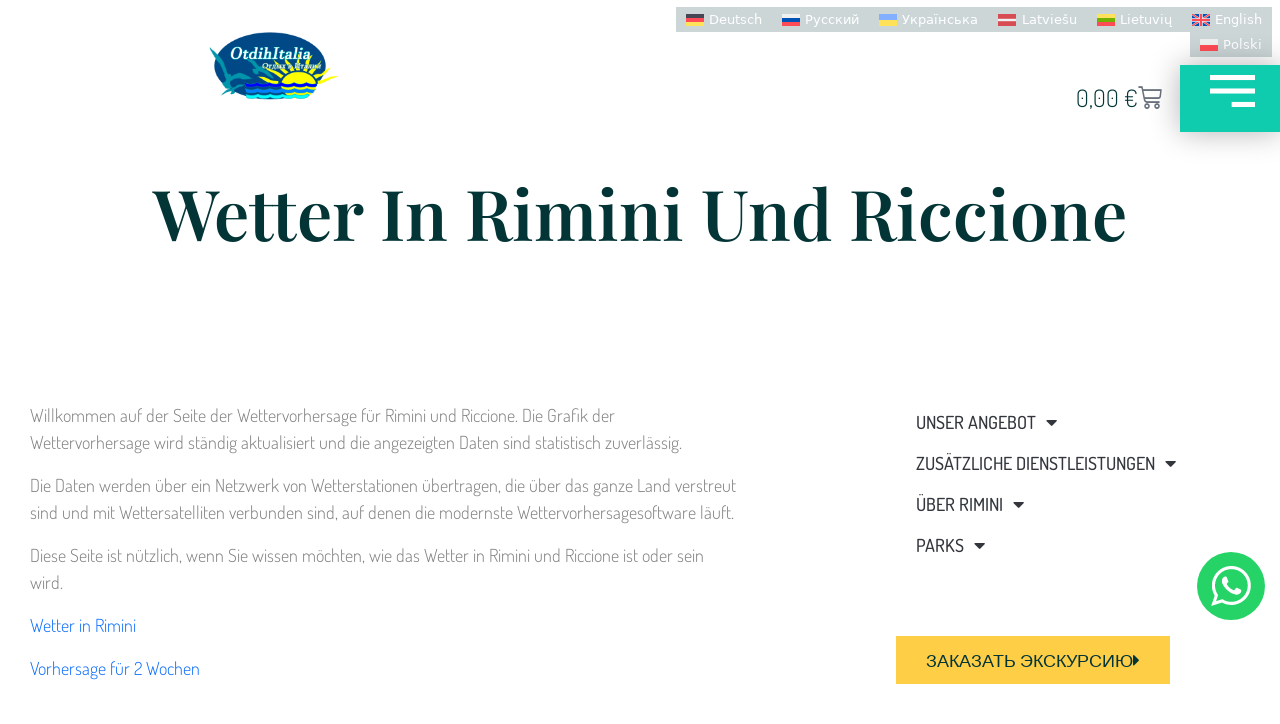

--- FILE ---
content_type: text/html; charset=UTF-8
request_url: https://www.otdihitalia.com/de/wetter-in-rimini-und-riccione/
body_size: 35101
content:
<!DOCTYPE html>
<html lang="de-DE">
<head>
	<meta charset="UTF-8">
	<meta name="viewport" content="width=device-width, initial-scale=1.0, viewport-fit=cover" />		<meta name='robots' content='index, follow, max-image-preview:large, max-snippet:-1, max-video-preview:-1' />

	<!-- This site is optimized with the Yoast SEO plugin v26.7 - https://yoast.com/wordpress/plugins/seo/ -->
	<title>Rimini Wettervorhersage Riccione</title>
	<meta name="description" content="Das Wetter in Rimini. Rimini und Riccione Wettervorhersage" />
	<link rel="canonical" href="https://www.otdihitalia.com/de/wetter-in-rimini-und-riccione/" />
	<meta property="og:locale" content="de_DE" />
	<meta property="og:type" content="article" />
	<meta property="og:title" content="Rimini Wettervorhersage Riccione" />
	<meta property="og:description" content="Das Wetter in Rimini. Rimini und Riccione Wettervorhersage" />
	<meta property="og:url" content="https://www.otdihitalia.com/de/wetter-in-rimini-und-riccione/" />
	<meta property="og:site_name" content="Отдых Италия" />
	<meta property="article:published_time" content="2022-09-29T16:21:49+00:00" />
	<meta property="article:modified_time" content="2023-05-16T10:22:26+00:00" />
	<meta name="author" content="Otdihitalia" />
	<meta name="twitter:card" content="summary_large_image" />
	<meta name="twitter:label1" content="Verfasst von" />
	<meta name="twitter:data1" content="Otdihitalia" />
	<script type="application/ld+json" class="yoast-schema-graph">{"@context":"https://schema.org","@graph":[{"@type":"Article","@id":"https://www.otdihitalia.com/de/wetter-in-rimini-und-riccione/#article","isPartOf":{"@id":"https://www.otdihitalia.com/de/wetter-in-rimini-und-riccione/"},"author":{"name":"Otdihitalia","@id":"https://www.otdihitalia.com/de/#/schema/person/d19b42add7af08fccbc705d3ba329748"},"headline":"Wetter in Rimini und Riccione","datePublished":"2022-09-29T16:21:49+00:00","dateModified":"2023-05-16T10:22:26+00:00","mainEntityOfPage":{"@id":"https://www.otdihitalia.com/de/wetter-in-rimini-und-riccione/"},"wordCount":88,"publisher":{"@id":"https://www.otdihitalia.com/de/#organization"},"articleSection":["Über Rimini"],"inLanguage":"de"},{"@type":"WebPage","@id":"https://www.otdihitalia.com/de/wetter-in-rimini-und-riccione/","url":"https://www.otdihitalia.com/de/wetter-in-rimini-und-riccione/","name":"Rimini Wettervorhersage Riccione","isPartOf":{"@id":"https://www.otdihitalia.com/de/#website"},"datePublished":"2022-09-29T16:21:49+00:00","dateModified":"2023-05-16T10:22:26+00:00","description":"Das Wetter in Rimini. Rimini und Riccione Wettervorhersage","breadcrumb":{"@id":"https://www.otdihitalia.com/de/wetter-in-rimini-und-riccione/#breadcrumb"},"inLanguage":"de","potentialAction":[{"@type":"ReadAction","target":["https://www.otdihitalia.com/de/wetter-in-rimini-und-riccione/"]}]},{"@type":"BreadcrumbList","@id":"https://www.otdihitalia.com/de/wetter-in-rimini-und-riccione/#breadcrumb","itemListElement":[{"@type":"ListItem","position":1,"name":"Главная страница","item":"https://www.otdihitalia.com/de/hauptseite/"},{"@type":"ListItem","position":2,"name":"Wetter in Rimini und Riccione"}]},{"@type":"WebSite","@id":"https://www.otdihitalia.com/de/#website","url":"https://www.otdihitalia.com/de/","name":"Отдых Италия","description":"Экскурсии из Римини на любой вкус","publisher":{"@id":"https://www.otdihitalia.com/de/#organization"},"potentialAction":[{"@type":"SearchAction","target":{"@type":"EntryPoint","urlTemplate":"https://www.otdihitalia.com/de/?s={search_term_string}"},"query-input":{"@type":"PropertyValueSpecification","valueRequired":true,"valueName":"search_term_string"}}],"inLanguage":"de"},{"@type":"Organization","@id":"https://www.otdihitalia.com/de/#organization","name":"OtdihItalia","url":"https://www.otdihitalia.com/de/","logo":{"@type":"ImageObject","inLanguage":"de","@id":"https://www.otdihitalia.com/de/#/schema/logo/image/","url":"https://www.otdihitalia.com/wp-content/uploads/2022/09/logo-otdihitalia.png","contentUrl":"https://www.otdihitalia.com/wp-content/uploads/2022/09/logo-otdihitalia.png","width":388,"height":208,"caption":"OtdihItalia"},"image":{"@id":"https://www.otdihitalia.com/de/#/schema/logo/image/"}},{"@type":"Person","@id":"https://www.otdihitalia.com/de/#/schema/person/d19b42add7af08fccbc705d3ba329748","name":"Otdihitalia","sameAs":["https://www.otdihitalia.com"]}]}</script>
	<!-- / Yoast SEO plugin. -->


<link rel='dns-prefetch' href='//challenges.cloudflare.com' />
<link rel='dns-prefetch' href='//maps.googleapis.com' />
<link rel='dns-prefetch' href='//fonts.googleapis.com' />
<link rel='dns-prefetch' href='//maxst.icons8.com' />
<style id='wp-img-auto-sizes-contain-inline-css' type='text/css'>
img:is([sizes=auto i],[sizes^="auto," i]){contain-intrinsic-size:3000px 1500px}
/*# sourceURL=wp-img-auto-sizes-contain-inline-css */
</style>
<link rel='stylesheet' id='ht_ctc_main_css-css' href='https://www.otdihitalia.com/wp-content/plugins/click-to-chat-for-whatsapp/new/inc/assets/css/main.css?ver=4.35' type='text/css' media='all' />
<style id='classic-theme-styles-inline-css' type='text/css'>
/*! This file is auto-generated */
.wp-block-button__link{color:#fff;background-color:#32373c;border-radius:9999px;box-shadow:none;text-decoration:none;padding:calc(.667em + 2px) calc(1.333em + 2px);font-size:1.125em}.wp-block-file__button{background:#32373c;color:#fff;text-decoration:none}
/*# sourceURL=/wp-includes/css/classic-themes.min.css */
</style>
<style id='global-styles-inline-css' type='text/css'>
:root{--wp--preset--aspect-ratio--square: 1;--wp--preset--aspect-ratio--4-3: 4/3;--wp--preset--aspect-ratio--3-4: 3/4;--wp--preset--aspect-ratio--3-2: 3/2;--wp--preset--aspect-ratio--2-3: 2/3;--wp--preset--aspect-ratio--16-9: 16/9;--wp--preset--aspect-ratio--9-16: 9/16;--wp--preset--color--black: #000000;--wp--preset--color--cyan-bluish-gray: #abb8c3;--wp--preset--color--white: #ffffff;--wp--preset--color--pale-pink: #f78da7;--wp--preset--color--vivid-red: #cf2e2e;--wp--preset--color--luminous-vivid-orange: #ff6900;--wp--preset--color--luminous-vivid-amber: #fcb900;--wp--preset--color--light-green-cyan: #7bdcb5;--wp--preset--color--vivid-green-cyan: #00d084;--wp--preset--color--pale-cyan-blue: #8ed1fc;--wp--preset--color--vivid-cyan-blue: #0693e3;--wp--preset--color--vivid-purple: #9b51e0;--wp--preset--gradient--vivid-cyan-blue-to-vivid-purple: linear-gradient(135deg,rgb(6,147,227) 0%,rgb(155,81,224) 100%);--wp--preset--gradient--light-green-cyan-to-vivid-green-cyan: linear-gradient(135deg,rgb(122,220,180) 0%,rgb(0,208,130) 100%);--wp--preset--gradient--luminous-vivid-amber-to-luminous-vivid-orange: linear-gradient(135deg,rgb(252,185,0) 0%,rgb(255,105,0) 100%);--wp--preset--gradient--luminous-vivid-orange-to-vivid-red: linear-gradient(135deg,rgb(255,105,0) 0%,rgb(207,46,46) 100%);--wp--preset--gradient--very-light-gray-to-cyan-bluish-gray: linear-gradient(135deg,rgb(238,238,238) 0%,rgb(169,184,195) 100%);--wp--preset--gradient--cool-to-warm-spectrum: linear-gradient(135deg,rgb(74,234,220) 0%,rgb(151,120,209) 20%,rgb(207,42,186) 40%,rgb(238,44,130) 60%,rgb(251,105,98) 80%,rgb(254,248,76) 100%);--wp--preset--gradient--blush-light-purple: linear-gradient(135deg,rgb(255,206,236) 0%,rgb(152,150,240) 100%);--wp--preset--gradient--blush-bordeaux: linear-gradient(135deg,rgb(254,205,165) 0%,rgb(254,45,45) 50%,rgb(107,0,62) 100%);--wp--preset--gradient--luminous-dusk: linear-gradient(135deg,rgb(255,203,112) 0%,rgb(199,81,192) 50%,rgb(65,88,208) 100%);--wp--preset--gradient--pale-ocean: linear-gradient(135deg,rgb(255,245,203) 0%,rgb(182,227,212) 50%,rgb(51,167,181) 100%);--wp--preset--gradient--electric-grass: linear-gradient(135deg,rgb(202,248,128) 0%,rgb(113,206,126) 100%);--wp--preset--gradient--midnight: linear-gradient(135deg,rgb(2,3,129) 0%,rgb(40,116,252) 100%);--wp--preset--font-size--small: 13px;--wp--preset--font-size--medium: 20px;--wp--preset--font-size--large: 36px;--wp--preset--font-size--x-large: 42px;--wp--preset--spacing--20: 0.44rem;--wp--preset--spacing--30: 0.67rem;--wp--preset--spacing--40: 1rem;--wp--preset--spacing--50: 1.5rem;--wp--preset--spacing--60: 2.25rem;--wp--preset--spacing--70: 3.38rem;--wp--preset--spacing--80: 5.06rem;--wp--preset--shadow--natural: 6px 6px 9px rgba(0, 0, 0, 0.2);--wp--preset--shadow--deep: 12px 12px 50px rgba(0, 0, 0, 0.4);--wp--preset--shadow--sharp: 6px 6px 0px rgba(0, 0, 0, 0.2);--wp--preset--shadow--outlined: 6px 6px 0px -3px rgb(255, 255, 255), 6px 6px rgb(0, 0, 0);--wp--preset--shadow--crisp: 6px 6px 0px rgb(0, 0, 0);}:where(.is-layout-flex){gap: 0.5em;}:where(.is-layout-grid){gap: 0.5em;}body .is-layout-flex{display: flex;}.is-layout-flex{flex-wrap: wrap;align-items: center;}.is-layout-flex > :is(*, div){margin: 0;}body .is-layout-grid{display: grid;}.is-layout-grid > :is(*, div){margin: 0;}:where(.wp-block-columns.is-layout-flex){gap: 2em;}:where(.wp-block-columns.is-layout-grid){gap: 2em;}:where(.wp-block-post-template.is-layout-flex){gap: 1.25em;}:where(.wp-block-post-template.is-layout-grid){gap: 1.25em;}.has-black-color{color: var(--wp--preset--color--black) !important;}.has-cyan-bluish-gray-color{color: var(--wp--preset--color--cyan-bluish-gray) !important;}.has-white-color{color: var(--wp--preset--color--white) !important;}.has-pale-pink-color{color: var(--wp--preset--color--pale-pink) !important;}.has-vivid-red-color{color: var(--wp--preset--color--vivid-red) !important;}.has-luminous-vivid-orange-color{color: var(--wp--preset--color--luminous-vivid-orange) !important;}.has-luminous-vivid-amber-color{color: var(--wp--preset--color--luminous-vivid-amber) !important;}.has-light-green-cyan-color{color: var(--wp--preset--color--light-green-cyan) !important;}.has-vivid-green-cyan-color{color: var(--wp--preset--color--vivid-green-cyan) !important;}.has-pale-cyan-blue-color{color: var(--wp--preset--color--pale-cyan-blue) !important;}.has-vivid-cyan-blue-color{color: var(--wp--preset--color--vivid-cyan-blue) !important;}.has-vivid-purple-color{color: var(--wp--preset--color--vivid-purple) !important;}.has-black-background-color{background-color: var(--wp--preset--color--black) !important;}.has-cyan-bluish-gray-background-color{background-color: var(--wp--preset--color--cyan-bluish-gray) !important;}.has-white-background-color{background-color: var(--wp--preset--color--white) !important;}.has-pale-pink-background-color{background-color: var(--wp--preset--color--pale-pink) !important;}.has-vivid-red-background-color{background-color: var(--wp--preset--color--vivid-red) !important;}.has-luminous-vivid-orange-background-color{background-color: var(--wp--preset--color--luminous-vivid-orange) !important;}.has-luminous-vivid-amber-background-color{background-color: var(--wp--preset--color--luminous-vivid-amber) !important;}.has-light-green-cyan-background-color{background-color: var(--wp--preset--color--light-green-cyan) !important;}.has-vivid-green-cyan-background-color{background-color: var(--wp--preset--color--vivid-green-cyan) !important;}.has-pale-cyan-blue-background-color{background-color: var(--wp--preset--color--pale-cyan-blue) !important;}.has-vivid-cyan-blue-background-color{background-color: var(--wp--preset--color--vivid-cyan-blue) !important;}.has-vivid-purple-background-color{background-color: var(--wp--preset--color--vivid-purple) !important;}.has-black-border-color{border-color: var(--wp--preset--color--black) !important;}.has-cyan-bluish-gray-border-color{border-color: var(--wp--preset--color--cyan-bluish-gray) !important;}.has-white-border-color{border-color: var(--wp--preset--color--white) !important;}.has-pale-pink-border-color{border-color: var(--wp--preset--color--pale-pink) !important;}.has-vivid-red-border-color{border-color: var(--wp--preset--color--vivid-red) !important;}.has-luminous-vivid-orange-border-color{border-color: var(--wp--preset--color--luminous-vivid-orange) !important;}.has-luminous-vivid-amber-border-color{border-color: var(--wp--preset--color--luminous-vivid-amber) !important;}.has-light-green-cyan-border-color{border-color: var(--wp--preset--color--light-green-cyan) !important;}.has-vivid-green-cyan-border-color{border-color: var(--wp--preset--color--vivid-green-cyan) !important;}.has-pale-cyan-blue-border-color{border-color: var(--wp--preset--color--pale-cyan-blue) !important;}.has-vivid-cyan-blue-border-color{border-color: var(--wp--preset--color--vivid-cyan-blue) !important;}.has-vivid-purple-border-color{border-color: var(--wp--preset--color--vivid-purple) !important;}.has-vivid-cyan-blue-to-vivid-purple-gradient-background{background: var(--wp--preset--gradient--vivid-cyan-blue-to-vivid-purple) !important;}.has-light-green-cyan-to-vivid-green-cyan-gradient-background{background: var(--wp--preset--gradient--light-green-cyan-to-vivid-green-cyan) !important;}.has-luminous-vivid-amber-to-luminous-vivid-orange-gradient-background{background: var(--wp--preset--gradient--luminous-vivid-amber-to-luminous-vivid-orange) !important;}.has-luminous-vivid-orange-to-vivid-red-gradient-background{background: var(--wp--preset--gradient--luminous-vivid-orange-to-vivid-red) !important;}.has-very-light-gray-to-cyan-bluish-gray-gradient-background{background: var(--wp--preset--gradient--very-light-gray-to-cyan-bluish-gray) !important;}.has-cool-to-warm-spectrum-gradient-background{background: var(--wp--preset--gradient--cool-to-warm-spectrum) !important;}.has-blush-light-purple-gradient-background{background: var(--wp--preset--gradient--blush-light-purple) !important;}.has-blush-bordeaux-gradient-background{background: var(--wp--preset--gradient--blush-bordeaux) !important;}.has-luminous-dusk-gradient-background{background: var(--wp--preset--gradient--luminous-dusk) !important;}.has-pale-ocean-gradient-background{background: var(--wp--preset--gradient--pale-ocean) !important;}.has-electric-grass-gradient-background{background: var(--wp--preset--gradient--electric-grass) !important;}.has-midnight-gradient-background{background: var(--wp--preset--gradient--midnight) !important;}.has-small-font-size{font-size: var(--wp--preset--font-size--small) !important;}.has-medium-font-size{font-size: var(--wp--preset--font-size--medium) !important;}.has-large-font-size{font-size: var(--wp--preset--font-size--large) !important;}.has-x-large-font-size{font-size: var(--wp--preset--font-size--x-large) !important;}
:where(.wp-block-post-template.is-layout-flex){gap: 1.25em;}:where(.wp-block-post-template.is-layout-grid){gap: 1.25em;}
:where(.wp-block-term-template.is-layout-flex){gap: 1.25em;}:where(.wp-block-term-template.is-layout-grid){gap: 1.25em;}
:where(.wp-block-columns.is-layout-flex){gap: 2em;}:where(.wp-block-columns.is-layout-grid){gap: 2em;}
:root :where(.wp-block-pullquote){font-size: 1.5em;line-height: 1.6;}
/*# sourceURL=global-styles-inline-css */
</style>
<link rel='stylesheet' id='contact-form-7-css' href='https://www.otdihitalia.com/wp-content/plugins/contact-form-7/includes/css/styles.css?ver=6.1.4' type='text/css' media='all' />
<link rel='stylesheet' id='woocommerce-layout-css' href='https://www.otdihitalia.com/wp-content/plugins/woocommerce/assets/css/woocommerce-layout.css?ver=10.4.3' type='text/css' media='all' />
<link rel='stylesheet' id='woocommerce-smallscreen-css' href='https://www.otdihitalia.com/wp-content/plugins/woocommerce/assets/css/woocommerce-smallscreen.css?ver=10.4.3' type='text/css' media='only screen and (max-width: 768px)' />
<link rel='stylesheet' id='woocommerce-general-css' href='https://www.otdihitalia.com/wp-content/plugins/woocommerce/assets/css/woocommerce.css?ver=10.4.3' type='text/css' media='all' />
<style id='woocommerce-inline-inline-css' type='text/css'>
.woocommerce form .form-row .required { visibility: visible; }
/*# sourceURL=woocommerce-inline-inline-css */
</style>
<link rel='stylesheet' id='wpml-legacy-horizontal-list-0-css' href='https://www.otdihitalia.com/wp-content/plugins/sitepress-multilingual-cms/templates/language-switchers/legacy-list-horizontal/style.min.css?ver=1' type='text/css' media='all' />
<link rel='stylesheet' id='grw-public-main-css-css' href='https://www.otdihitalia.com/wp-content/plugins/widget-google-reviews/assets/css/public-main.css?ver=6.9.2' type='text/css' media='all' />
<link rel='stylesheet' id='bootstrap-css' href='https://www.otdihitalia.com/wp-content/themes/traveler/v3/bootstrap/css/bootstrap.min.css?ver=6.9' type='text/css' media='all' />
<link rel='stylesheet' id='sweetalert2-css-css' href='https://www.otdihitalia.com/wp-content/themes/traveler/v3/css/sweetalert2.css?ver=6.9' type='text/css' media='all' />
<link rel='stylesheet' id='fontawesome-css' href='https://www.otdihitalia.com/wp-content/themes/traveler/v3/fonts/fontawesome/css/all.min.css?ver=6.9' type='text/css' media='all' />
<link rel='stylesheet' id='google-font-css-css' href='https://fonts.googleapis.com/css?family=Poppins%3A400%2C500%2C600&#038;display=swap&#038;ver=6.9' type='text/css' media='all' />
<link rel='stylesheet' id='daterangepicker-css' href='https://www.otdihitalia.com/wp-content/themes/traveler/v2/js/daterangepicker/daterangepicker.css?ver=6.9' type='text/css' media='all' />
<link rel='stylesheet' id='rangeSlider-css' href='https://www.otdihitalia.com/wp-content/themes/traveler/v3/ion.rangeSlider/css/ion.rangeSlider.css?ver=6.9' type='text/css' media='all' />
<link rel='stylesheet' id='rangeSlider-skinHTML5-css' href='https://www.otdihitalia.com/wp-content/themes/traveler/v3/ion.rangeSlider/css/ion.rangeSlider.skinHTML5.css?ver=6.9' type='text/css' media='all' />
<link rel='stylesheet' id='single-hotel-detail-css' href='https://www.otdihitalia.com/wp-content/themes/traveler/v3/css/single-hotel-detail.css?ver=6.9' type='text/css' media='all' />
<link rel='stylesheet' id='fotorama-css' href='https://www.otdihitalia.com/wp-content/themes/traveler/v2/js/fotorama/fotorama.css?ver=6.9' type='text/css' media='all' />
<link rel='stylesheet' id='magnific-css' href='https://www.otdihitalia.com/wp-content/themes/traveler/v2/css/magnific-popup.css?ver=6.9' type='text/css' media='all' />
<link rel='stylesheet' id='awesome-line-awesome-css-css' href='https://maxst.icons8.com/vue-static/landings/line-awesome/line-awesome/1.1.0/css/line-awesome.min.css?ver=6.9' type='text/css' media='all' />
<link rel='stylesheet' id='main-css' href='https://www.otdihitalia.com/wp-content/themes/traveler/v3/css/main.css?ver=6.9' type='text/css' media='all' />
<link rel='stylesheet' id='layout-hotelv2-main-css' href='https://www.otdihitalia.com/wp-content/themes/traveler/inc/modules/layouts/elementorv2/assets/css/main.css?ver=6.9' type='text/css' media='all' />
<link rel='stylesheet' id='layout-font-icon-css' href='https://www.otdihitalia.com/wp-content/themes/traveler/inc/modules/layouts/cores/assets/css/traveler-icon.css?ver=6.9' type='text/css' media='all' />
<link rel='stylesheet' id='elementor-frontend-css' href='https://www.otdihitalia.com/wp-content/plugins/elementor/assets/css/frontend.min.css?ver=3.34.1' type='text/css' media='all' />
<link rel='stylesheet' id='widget-image-css' href='https://www.otdihitalia.com/wp-content/plugins/elementor/assets/css/widget-image.min.css?ver=3.34.1' type='text/css' media='all' />
<link rel='stylesheet' id='widget-woocommerce-menu-cart-css' href='https://www.otdihitalia.com/wp-content/plugins/elementor-pro/assets/css/widget-woocommerce-menu-cart.min.css?ver=3.34.0' type='text/css' media='all' />
<link rel='stylesheet' id='e-sticky-css' href='https://www.otdihitalia.com/wp-content/plugins/elementor-pro/assets/css/modules/sticky.min.css?ver=3.34.0' type='text/css' media='all' />
<link rel='stylesheet' id='widget-icon-list-css' href='https://www.otdihitalia.com/wp-content/plugins/elementor/assets/css/widget-icon-list.min.css?ver=3.34.1' type='text/css' media='all' />
<link rel='stylesheet' id='widget-heading-css' href='https://www.otdihitalia.com/wp-content/plugins/elementor/assets/css/widget-heading.min.css?ver=3.34.1' type='text/css' media='all' />
<link rel='stylesheet' id='widget-nav-menu-css' href='https://www.otdihitalia.com/wp-content/plugins/elementor-pro/assets/css/widget-nav-menu.min.css?ver=3.34.0' type='text/css' media='all' />
<link rel='stylesheet' id='widget-divider-css' href='https://www.otdihitalia.com/wp-content/plugins/elementor/assets/css/widget-divider.min.css?ver=3.34.1' type='text/css' media='all' />
<link rel='stylesheet' id='widget-posts-css' href='https://www.otdihitalia.com/wp-content/plugins/elementor-pro/assets/css/widget-posts.min.css?ver=3.34.0' type='text/css' media='all' />
<link rel='stylesheet' id='elementor-icons-css' href='https://www.otdihitalia.com/wp-content/plugins/elementor/assets/lib/eicons/css/elementor-icons.min.css?ver=5.45.0' type='text/css' media='all' />
<link rel='stylesheet' id='elementor-post-8-css' href='https://www.otdihitalia.com/wp-content/uploads/elementor/css/post-8.css?ver=1768577282' type='text/css' media='all' />
<link rel='stylesheet' id='elementor-post-2760-css' href='https://www.otdihitalia.com/wp-content/uploads/elementor/css/post-2760.css?ver=1768620666' type='text/css' media='all' />
<link rel='stylesheet' id='elementor-post-5485-css' href='https://www.otdihitalia.com/wp-content/uploads/elementor/css/post-5485.css?ver=1768578089' type='text/css' media='all' />
<link rel='stylesheet' id='elementor-post-3199-css' href='https://www.otdihitalia.com/wp-content/uploads/elementor/css/post-3199.css?ver=1768578089' type='text/css' media='all' />
<link rel='stylesheet' id='elementor-post-320-css' href='https://www.otdihitalia.com/wp-content/uploads/elementor/css/post-320.css?ver=1768577388' type='text/css' media='all' />
<link rel='stylesheet' id='elementor-widget-style-css' href='https://www.otdihitalia.com/wp-content/plugins/traveler-layout-essential-for-elementor/assets/css/main.css?ver=6.9' type='text/css' media='all' />
<link rel='stylesheet' id='magnific-css-css' href='https://www.otdihitalia.com/wp-content/themes/traveler/v2/css/magnific-popup.css?ver=6.9' type='text/css' media='all' />
<link rel='stylesheet' id='elementor-gf-local-playfairdisplay-css' href='https://www.otdihitalia.com/wp-content/uploads/elementor/google-fonts/css/playfairdisplay.css?ver=1742378722' type='text/css' media='all' />
<link rel='stylesheet' id='elementor-gf-local-dosis-css' href='https://www.otdihitalia.com/wp-content/uploads/elementor/google-fonts/css/dosis.css?ver=1742378713' type='text/css' media='all' />
<link rel='stylesheet' id='elementor-gf-local-rubik-css' href='https://www.otdihitalia.com/wp-content/uploads/elementor/google-fonts/css/rubik.css?ver=1742378726' type='text/css' media='all' />
<link rel='stylesheet' id='elementor-icons-shared-0-css' href='https://www.otdihitalia.com/wp-content/plugins/elementor/assets/lib/font-awesome/css/fontawesome.min.css?ver=5.15.3' type='text/css' media='all' />
<link rel='stylesheet' id='elementor-icons-fa-solid-css' href='https://www.otdihitalia.com/wp-content/plugins/elementor/assets/lib/font-awesome/css/solid.min.css?ver=5.15.3' type='text/css' media='all' />
<script type="text/javascript" id="wpml-cookie-js-extra">
/* <![CDATA[ */
var wpml_cookies = {"wp-wpml_current_language":{"value":"de","expires":1,"path":"/"}};
var wpml_cookies = {"wp-wpml_current_language":{"value":"de","expires":1,"path":"/"}};
//# sourceURL=wpml-cookie-js-extra
/* ]]> */
</script>
<script type="text/javascript" src="https://www.otdihitalia.com/wp-content/plugins/sitepress-multilingual-cms/res/js/cookies/language-cookie.js?ver=486900" id="wpml-cookie-js" defer="defer" data-wp-strategy="defer"></script>
<script type="text/javascript" id="jquery-core-js-extra">
/* <![CDATA[ */
var list_location = {"list":"\"\""};
var st_params = {"theme_url":"https://www.otdihitalia.com/wp-content/themes/traveler","locale_fullcalendar":"de","caculator_price_single_ajax":"on","site_url":"https://www.otdihitalia.com","load_price":"https://www.otdihitalia.com","ajax_url":"https://www.otdihitalia.com/wp-admin/admin-ajax.php","loading_url":"https://www.otdihitalia.com/wp-admin/images/wpspin_light.gif","st_search_nonce":"ff608422b1","facebook_enable":"on","facbook_app_id":"","booking_currency_precision":"0","thousand_separator":"","decimal_separator":"","currency_symbol":"\u20ac","currency_position":"left_space","currency_rtl_support":"","free_text":"Kostenlos","date_format":"dd/mm/yyyy","date_format_calendar":"dd/mm/yyyy","time_format":"24h","mk_my_location":"https://www.otdihitalia.com/wp-content/themes/traveler/img/my_location.png","locale":"de_DE","header_bgr":"","text_refresh":"Aktualisieren","date_fomat":"DD/MM/YYYY","text_loading":"Lade...","text_no_more":"Nicht mehr","weather_api_key":"a82498aa9918914fa4ac5ba584a7e623","no_vacancy":"Keine freien Stellen","unlimited_vacancy":"Unbegrenzt","a_vacancy":"Eine Stelle","more_vacancy":"Stellenangebote","utm":"https://shinetheme.com/utm/utm.gif","_s":"a9e2f3495b","mclusmap":"https://www.otdihitalia.com/wp-content/themes/traveler/v2/images/icon_map/ico_gruop_location.svg","icon_contact_map":"https://www.otdihitalia.com/wp-content/themes/traveler/v2/images/markers/ico_location_3.png","text_adult":"Erwachsene","text_adults":"Erwachsene","text_child":"Kinder","text_childs":"Kinder","text_price":"Preis","text_origin_price":"Originalpreis","text_unavailable":"Nicht verf\u00fcgbar ","text_available":"Verf\u00fcgbar ","text_adult_price":"Preis f\u00fcr Erwachsene ","text_child_price":"Kinder Preis ","text_infant_price":"Preis f\u00fcr Kleinkinder","text_update":"Aktualisieren","token_mapbox":"pk.eyJ1IjoidGhvYWluZ28iLCJhIjoiY2p3dTE4bDFtMDAweTQ5cm5rMXA5anUwMSJ9.RkIx76muBIvcZ5HDb2g0Bw","text_rtl_mapbox":"","st_icon_mapbox":"https://i.imgur.com/MK4NUzI.png","text_use_this_media":"Dieses Medium verwenden","text_select_image":"Bild ausw\u00e4hlen","text_confirm_delete_item":"Bist du sicher, dass du das Element l\u00f6schen m\u00f6chtest?","text_process_cancel":"You cancelled the process","start_at_text":"Starten bei","end_at_text":"Ende am"};
var st_list_map_params = {"mk_my_location":"https://www.otdihitalia.com/wp-content/themes/traveler/img/my_location.png","text_my_location":"3000 m radius","text_no_result":"Keine Ergebnisse","cluster_0":"\u003Cdiv class='cluster cluster-1'\u003ECLUSTER_COUNT\u003C/div\u003E","cluster_20":"\u003Cdiv class='cluster cluster-2'\u003ECLUSTER_COUNT\u003C/div\u003E","cluster_50":"\u003Cdiv class='cluster cluster-3'\u003ECLUSTER_COUNT\u003C/div\u003E","cluster_m1":"https://www.otdihitalia.com/wp-content/themes/traveler/img/map/m1.png","cluster_m2":"https://www.otdihitalia.com/wp-content/themes/traveler/img/map/m2.png","cluster_m3":"https://www.otdihitalia.com/wp-content/themes/traveler/img/map/m3.png","cluster_m4":"https://www.otdihitalia.com/wp-content/themes/traveler/img/map/m4.png","cluster_m5":"https://www.otdihitalia.com/wp-content/themes/traveler/img/map/m5.png","icon_full_screen":"https://www.otdihitalia.com/wp-content/themes/traveler/v2/images/icon_map/ico_fullscreen.svg","icon_my_location":"https://www.otdihitalia.com/wp-content/themes/traveler/v2/images/icon_map/ico_location.svg","icon_my_style":"https://www.otdihitalia.com/wp-content/themes/traveler/v2/images/icon_map/ico_view_maps.svg","icon_zoom_out":"https://www.otdihitalia.com/wp-content/themes/traveler/v2/images/icon_map/ico_maps_zoom-out.svg","icon_zoom_in":"https://www.otdihitalia.com/wp-content/themes/traveler/v2/images/icon_map/ico_maps_zoom_in.svg","icon_close":"https://www.otdihitalia.com/wp-content/themes/traveler/v2/images/icon_map/icon_close.svg"};
var st_checkout_text = {"without_pp":"Anfrage senden","with_pp":"Booking Now","validate_form":"Bitte f\u00fcllen Sie alle erforderlichen Felder aus.","error_accept_term":"Bitte akzeptieren Sie unsere Allgemeinen Nutzungsbedingungen","email_validate":"E-Mail ist ung\u00fcltig","adult_price":"Erwachsene","child_price":"Kind","infant_price":"Kleinkind","adult":"Erwachsene","child":"Kind","infant":"Kleinkind","price":"Preis","origin_price":"Originalpreis","text_unavailable":"Nicht verf\u00fcgbar: "};
var st_timezone = {"timezone_string":""};
var locale_daterangepicker = {"direction":"ltr","applyLabel":"\u00dcbernehmen","cancelLabel":"Abbrechen","fromLabel":"Von","toLabel":"Bis","customRangeLabel":"Benutzerdefiniert","daysOfWeek":["So","Mo","Di","Mi","Do","Fr","Sa"],"monthNames":["Januar","Februar","M\u00e4rz","April","Mai","Juni","Juli","August","September","Oktober","November","Dezember"],"firstDay":"1","today":"Heute"};
var st_list_map_params = {"mk_my_location":"https://www.otdihitalia.com/wp-content/themes/traveler/img/my_location.png","text_my_location":"3000 m radius","text_no_result":"Keine Ergebnisse","cluster_0":"\u003Cdiv class='cluster cluster-1'\u003ECLUSTER_COUNT\u003C/div\u003E","cluster_20":"\u003Cdiv class='cluster cluster-2'\u003ECLUSTER_COUNT\u003C/div\u003E","cluster_50":"\u003Cdiv class='cluster cluster-3'\u003ECLUSTER_COUNT\u003C/div\u003E","cluster_m1":"https://www.otdihitalia.com/wp-content/themes/traveler/img/map/m1.png","cluster_m2":"https://www.otdihitalia.com/wp-content/themes/traveler/img/map/m2.png","cluster_m3":"https://www.otdihitalia.com/wp-content/themes/traveler/img/map/m3.png","cluster_m4":"https://www.otdihitalia.com/wp-content/themes/traveler/img/map/m4.png","cluster_m5":"https://www.otdihitalia.com/wp-content/themes/traveler/img/map/m5.png","icon_full_screen":"https://www.otdihitalia.com/wp-content/themes/traveler/v2/images/icon_map/ico_fullscreen.svg","icon_my_location":"https://www.otdihitalia.com/wp-content/themes/traveler/v2/images/icon_map/ico_location.svg","icon_my_style":"https://www.otdihitalia.com/wp-content/themes/traveler/v2/images/icon_map/ico_view_maps.svg","icon_zoom_out":"https://www.otdihitalia.com/wp-content/themes/traveler/v2/images/icon_map/ico_maps_zoom-out.svg","icon_zoom_in":"https://www.otdihitalia.com/wp-content/themes/traveler/v2/images/icon_map/ico_maps_zoom_in.svg","icon_close":"https://www.otdihitalia.com/wp-content/themes/traveler/v2/images/icon_map/icon_close.svg"};
var st_config_partner = {"text_er_image_format":""};
var st_hotel_localize = {"booking_required_adult":"Bitte w\u00e4hlen Sie die Anzahl der Erwachsenen","booking_required_children":"Bitte w\u00e4hlen Sie die Anzahl der Kinder","booking_required_adult_children":"Bietet w\u00e4hlen Sie die Anzahl von Erwachsenen und Kindern","room":"Zimmer","is_aoc_fail":"Please select the ages of children","is_not_select_date":"Please select Check-in and Check-out date","is_not_select_check_in_date":"Please select Check-in date","is_not_select_check_out_date":"Please select Check-out date","is_host_name_fail":"Please provide Host Name(s)"};
var st_icon_picker = {"icon_list":["fa-glass","fa-music","fa-search","fa-envelope-o","fa-heart","fa-star","fa-star-o","fa-user","fa-film","fa-th-large","fa-th","fa-th-list","fa-check","fa-remove","fa-close","fa-times","fa-search-plus","fa-search-minus","fa-power-off","fa-signal","fa-gear","fa-cog","fa-trash-o","fa-home","fa-file-o","fa-clock-o","fa-road","fa-download","fa-arrow-circle-o-down","fa-arrow-circle-o-up","fa-inbox","fa-play-circle-o","fa-rotate-right","fa-repeat","fa-refresh","fa-list-alt","fa-lock","fa-flag","fa-headphones","fa-volume-off","fa-volume-down","fa-volume-up","fa-qrcode","fa-barcode","fa-tag","fa-tags","fa-book","fa-bookmark","fa-print","fa-camera","fa-font","fa-bold","fa-italic","fa-text-height","fa-text-width","fa-align-left","fa-align-center","fa-align-right","fa-align-justify","fa-list","fa-dedent","fa-outdent","fa-indent","fa-video-camera","fa-photo","fa-image","fa-picture-o","fa-pencil","fa-map-marker","fa-adjust","fa-tint","fa-edit","fa-pencil-square-o","fa-share-square-o","fa-check-square-o","fa-arrows","fa-step-backward","fa-fast-backward","fa-backward","fa-play","fa-pause","fa-stop","fa-forward","fa-fast-forward","fa-step-forward","fa-eject","fa-chevron-left","fa-chevron-right","fa-plus-circle","fa-minus-circle","fa-times-circle","fa-check-circle","fa-question-circle","fa-info-circle","fa-crosshairs","fa-times-circle-o","fa-check-circle-o","fa-ban","fa-arrow-left","fa-arrow-right","fa-arrow-up","fa-arrow-down","fa-mail-forward","fa-share","fa-expand","fa-compress","fa-plus","fa-minus","fa-asterisk","fa-exclamation-circle","fa-gift","fa-leaf","fa-fire","fa-eye","fa-eye-slash","fa-warning","fa-exclamation-triangle","fa-plane","fa-calendar","fa-random","fa-comment","fa-magnet","fa-chevron-up","fa-chevron-down","fa-retweet","fa-shopping-cart","fa-folder","fa-folder-open","fa-arrows-v","fa-arrows-h","fa-bar-chart-o","fa-bar-chart","fa-twitter-square","fa-facebook-square","fa-camera-retro","fa-key","fa-gears","fa-cogs","fa-comments","fa-thumbs-o-up","fa-thumbs-o-down","fa-star-half","fa-heart-o","fa-sign-out","fa-linkedin-square","fa-thumb-tack","fa-external-link","fa-sign-in","fa-trophy","fa-github-square","fa-upload","fa-lemon-o","fa-phone","fa-square-o","fa-bookmark-o","fa-phone-square","fa-twitter","fa-facebook-f","fa-facebook","fa-github","fa-unlock","fa-credit-card","fa-feed","fa-rss","fa-hdd-o","fa-bullhorn","fa-bell","fa-certificate","fa-hand-o-right","fa-hand-o-left","fa-hand-o-up","fa-hand-o-down","fa-arrow-circle-left","fa-arrow-circle-right","fa-arrow-circle-up","fa-arrow-circle-down","fa-globe","fa-wrench","fa-tasks","fa-filter","fa-briefcase","fa-arrows-alt","fa-group","fa-users","fa-chain","fa-link","fa-cloud","fa-flask","fa-cut","fa-scissors","fa-copy","fa-files-o","fa-paperclip","fa-save","fa-floppy-o","fa-square","fa-navicon","fa-reorder","fa-bars","fa-list-ul","fa-list-ol","fa-strikethrough","fa-underline","fa-table","fa-magic","fa-truck","fa-pinterest","fa-pinterest-square","fa-google-plus-square","fa-google-plus","fa-money","fa-caret-down","fa-caret-up","fa-caret-left","fa-caret-right","fa-columns","fa-unsorted","fa-sort","fa-sort-down","fa-sort-desc","fa-sort-up","fa-sort-asc","fa-envelope","fa-linkedin","fa-rotate-left","fa-undo","fa-legal","fa-gavel","fa-dashboard","fa-tachometer","fa-comment-o","fa-comments-o","fa-flash","fa-bolt","fa-sitemap","fa-umbrella","fa-paste","fa-clipboard","fa-lightbulb-o","fa-exchange","fa-cloud-download","fa-cloud-upload","fa-user-md","fa-stethoscope","fa-suitcase","fa-bell-o","fa-coffee","fa-cutlery","fa-file-text-o","fa-building-o","fa-hospital-o","fa-ambulance","fa-medkit","fa-fighter-jet","fa-beer","fa-h-square","fa-plus-square","fa-angle-double-left","fa-angle-double-right","fa-angle-double-up","fa-angle-double-down","fa-angle-left","fa-angle-right","fa-angle-up","fa-angle-down","fa-desktop","fa-laptop","fa-tablet","fa-mobile-phone","fa-mobile","fa-circle-o","fa-quote-left","fa-quote-right","fa-spinner","fa-circle","fa-mail-reply","fa-reply","fa-github-alt","fa-folder-o","fa-folder-open-o","fa-smile-o","fa-frown-o","fa-meh-o","fa-gamepad","fa-keyboard-o","fa-flag-o","fa-flag-checkered","fa-terminal","fa-code","fa-mail-reply-all","fa-reply-all","fa-star-half-empty","fa-star-half-full","fa-star-half-o","fa-location-arrow","fa-crop","fa-code-fork","fa-unlink","fa-chain-broken","fa-question","fa-info","fa-exclamation","fa-superscript","fa-subscript","fa-eraser","fa-puzzle-piece","fa-microphone","fa-microphone-slash","fa-shield","fa-calendar-o","fa-fire-extinguisher","fa-rocket","fa-maxcdn","fa-chevron-circle-left","fa-chevron-circle-right","fa-chevron-circle-up","fa-chevron-circle-down","fa-html5","fa-css3","fa-anchor","fa-unlock-alt","fa-bullseye","fa-ellipsis-h","fa-ellipsis-v","fa-rss-square","fa-play-circle","fa-ticket","fa-minus-square","fa-minus-square-o","fa-level-up","fa-level-down","fa-check-square","fa-pencil-square","fa-external-link-square","fa-share-square","fa-compass","fa-toggle-down","fa-caret-square-o-down","fa-toggle-up","fa-caret-square-o-up","fa-toggle-right","fa-caret-square-o-right","fa-euro","fa-eur","fa-gbp","fa-dollar","fa-usd","fa-rupee","fa-inr","fa-cny","fa-rmb","fa-yen","fa-jpy","fa-ruble","fa-rouble","fa-rub","fa-won","fa-krw","fa-bitcoin","fa-btc","fa-file","fa-file-text","fa-sort-alpha-asc","fa-sort-alpha-desc","fa-sort-amount-asc","fa-sort-amount-desc","fa-sort-numeric-asc","fa-sort-numeric-desc","fa-thumbs-up","fa-thumbs-down","fa-youtube-square","fa-youtube","fa-xing","fa-xing-square","fa-youtube-play","fa-dropbox","fa-stack-overflow","fa-instagram","fa-flickr","fa-adn","fa-bitbucket","fa-bitbucket-square","fa-tumblr","fa-tumblr-square","fa-long-arrow-down","fa-long-arrow-up","fa-long-arrow-left","fa-long-arrow-right","fa-apple","fa-windows","fa-android","fa-linux","fa-dribbble","fa-skype","fa-foursquare","fa-trello","fa-female","fa-male","fa-gittip","fa-gratipay","fa-sun-o","fa-moon-o","fa-archive","fa-bug","fa-vk","fa-weibo","fa-renren","fa-pagelines","fa-stack-exchange","fa-arrow-circle-o-right","fa-arrow-circle-o-left","fa-toggle-left","fa-caret-square-o-left","fa-dot-circle-o","fa-wheelchair","fa-vimeo-square","fa-turkish-lira","fa-try","fa-plus-square-o","fa-space-shuttle","fa-slack","fa-envelope-square","fa-wordpress","fa-openid","fa-institution","fa-bank","fa-university","fa-mortar-board","fa-graduation-cap","fa-yahoo","fa-google","fa-reddit","fa-reddit-square","fa-stumbleupon-circle","fa-stumbleupon","fa-delicious","fa-digg","fa-pied-piper","fa-pied-piper-alt","fa-drupal","fa-joomla","fa-language","fa-fax","fa-building","fa-child","fa-paw","fa-spoon","fa-cube","fa-cubes","fa-behance","fa-behance-square","fa-steam","fa-steam-square","fa-recycle","fa-automobile","fa-car","fa-cab","fa-taxi","fa-tree","fa-spotify","fa-deviantart","fa-soundcloud","fa-database","fa-file-pdf-o","fa-file-word-o","fa-file-excel-o","fa-file-powerpoint-o","fa-file-photo-o","fa-file-picture-o","fa-file-image-o","fa-file-zip-o","fa-file-archive-o","fa-file-sound-o","fa-file-audio-o","fa-file-movie-o","fa-file-video-o","fa-file-code-o","fa-vine","fa-codepen","fa-jsfiddle","fa-life-bouy","fa-life-buoy","fa-life-saver","fa-support","fa-life-ring","fa-circle-o-notch","fa-ra","fa-rebel","fa-ge","fa-empire","fa-git-square","fa-git","fa-y-combinator-square","fa-yc-square","fa-hacker-news","fa-tencent-weibo","fa-qq","fa-wechat","fa-weixin","fa-send","fa-paper-plane","fa-send-o","fa-paper-plane-o","fa-history","fa-circle-thin","fa-header","fa-paragraph","fa-sliders","fa-share-alt","fa-share-alt-square","fa-bomb","fa-soccer-ball-o","fa-futbol-o","fa-tty","fa-binoculars","fa-plug","fa-slideshare","fa-twitch","fa-yelp","fa-newspaper-o","fa-wifi","fa-calculator","fa-paypal","fa-google-wallet","fa-cc-visa","fa-cc-mastercard","fa-cc-discover","fa-cc-amex","fa-cc-paypal","fa-cc-stripe","fa-bell-slash","fa-bell-slash-o","fa-trash","fa-copyright","fa-at","fa-eyedropper","fa-paint-brush","fa-birthday-cake","fa-area-chart","fa-pie-chart","fa-line-chart","fa-lastfm","fa-lastfm-square","fa-toggle-off","fa-toggle-on","fa-bicycle","fa-bus","fa-ioxhost","fa-angellist","fa-cc","fa-shekel","fa-sheqel","fa-ils","fa-meanpath","fa-buysellads","fa-connectdevelop","fa-dashcube","fa-forumbee","fa-leanpub","fa-sellsy","fa-shirtsinbulk","fa-simplybuilt","fa-skyatlas","fa-cart-plus","fa-cart-arrow-down","fa-diamond","fa-ship","fa-user-secret","fa-motorcycle","fa-street-view","fa-heartbeat","fa-venus","fa-mars","fa-mercury","fa-intersex","fa-transgender","fa-transgender-alt","fa-venus-double","fa-mars-double","fa-venus-mars","fa-mars-stroke","fa-mars-stroke-v","fa-mars-stroke-h","fa-neuter","fa-genderless","fa-facebook-official","fa-pinterest-p","fa-whatsapp","fa-server","fa-user-plus","fa-user-times","fa-hotel","fa-bed","fa-viacoin","fa-train","fa-subway","fa-medium","fa-yc","fa-y-combinator","fa-optin-monster","fa-opencart","fa-expeditedssl","fa-battery-4","fa-battery-full","fa-battery-3","fa-battery-three-quarters","fa-battery-2","fa-battery-half","fa-battery-1","fa-battery-quarter","fa-battery-0","fa-battery-empty","fa-mouse-pointer","fa-i-cursor","fa-object-group","fa-object-ungroup","fa-sticky-note","fa-sticky-note-o","fa-cc-jcb","fa-cc-diners-club","fa-clone","fa-balance-scale","fa-hourglass-o","fa-hourglass-1","fa-hourglass-start","fa-hourglass-2","fa-hourglass-half","fa-hourglass-3","fa-hourglass-end","fa-hourglass","fa-hand-grab-o","fa-hand-rock-o","fa-hand-stop-o","fa-hand-paper-o","fa-hand-scissors-o","fa-hand-lizard-o","fa-hand-spock-o","fa-hand-pointer-o","fa-hand-peace-o","fa-trademark","fa-registered","fa-creative-commons","fa-gg","fa-gg-circle","fa-tripadvisor","fa-odnoklassniki","fa-odnoklassniki-square","fa-get-pocket","fa-wikipedia-w","fa-safari","fa-chrome","fa-firefox","fa-opera","fa-internet-explorer","fa-tv","fa-television","fa-contao","fa-500px","fa-amazon","fa-calendar-plus-o","fa-calendar-minus-o","fa-calendar-times-o","fa-calendar-check-o","fa-industry","fa-map-pin","fa-map-signs","fa-map-o","fa-map","fa-commenting","fa-commenting-o","fa-houzz","fa-vimeo","fa-black-tie","fa-fonticons","fa-reddit-alien","fa-edge","fa-credit-card-alt","fa-codiepie","fa-modx","fa-fort-awesome","fa-usb","fa-product-hunt","fa-mixcloud","fa-scribd","fa-pause-circle","fa-pause-circle-o","fa-stop-circle","fa-stop-circle-o","fa-shopping-bag","fa-shopping-basket","fa-hashtag","fa-bluetooth","fa-bluetooth-b","fa-percent","fa-gitlab","fa-wpbeginner","fa-wpforms","fa-envira","fa-universal-access","fa-wheelchair-alt","fa-question-circle-o","fa-blind","fa-audio-description","fa-volume-control-phone","fa-braille","fa-assistive-listening-systems","fa-asl-interpreting","fa-american-sign-language-interpreting","fa-deafness","fa-hard-of-hearing","fa-deaf","fa-glide","fa-glide-g","fa-signing","fa-sign-language","fa-low-vision","fa-viadeo","fa-viadeo-square","fa-snapchat","fa-snapchat-ghost","fa-snapchat-square"]};
var st_timezone = {"timezone_string":""};
//# sourceURL=jquery-core-js-extra
/* ]]> */
</script>
<script type="text/javascript" src="https://www.otdihitalia.com/wp-includes/js/jquery/jquery.min.js?ver=3.7.1" id="jquery-core-js"></script>
<script type="text/javascript" src="https://www.otdihitalia.com/wp-includes/js/jquery/jquery-migrate.min.js?ver=3.4.1" id="jquery-migrate-js"></script>
<script type="text/javascript" src="https://www.otdihitalia.com/wp-content/plugins/woocommerce/assets/js/jquery-blockui/jquery.blockUI.min.js?ver=2.7.0-wc.10.4.3" id="wc-jquery-blockui-js" defer="defer" data-wp-strategy="defer"></script>
<script type="text/javascript" src="https://www.otdihitalia.com/wp-content/plugins/woocommerce/assets/js/js-cookie/js.cookie.min.js?ver=2.1.4-wc.10.4.3" id="wc-js-cookie-js" defer="defer" data-wp-strategy="defer"></script>
<script type="text/javascript" id="woocommerce-js-extra">
/* <![CDATA[ */
var woocommerce_params = {"ajax_url":"/wp-admin/admin-ajax.php","wc_ajax_url":"/de/?wc-ajax=%%endpoint%%","i18n_password_show":"Passwort anzeigen","i18n_password_hide":"Passwort ausblenden"};
//# sourceURL=woocommerce-js-extra
/* ]]> */
</script>
<script type="text/javascript" src="https://www.otdihitalia.com/wp-content/plugins/woocommerce/assets/js/frontend/woocommerce.min.js?ver=10.4.3" id="woocommerce-js" defer="defer" data-wp-strategy="defer"></script>
<script type="text/javascript" defer="defer" src="https://www.otdihitalia.com/wp-content/plugins/widget-google-reviews/assets/js/public-main.js?ver=6.9.2" id="grw-public-main-js-js"></script>
<script type="text/javascript" src="https://www.otdihitalia.com/wp-content/themes/traveler/v2/js/magnific-popup/jquery.magnific-popup.min.js?ver=6.9" id="magnific-js"></script>
<script type="text/javascript" src="https://maps.googleapis.com/maps/api/js?libraries=places&amp;key=AIzaSyAxn8xdC7peCbM-jFLYiMIcsJm1bt7ZU-E" id="map-js"></script>
<script type="text/javascript" src="https://www.otdihitalia.com/wp-content/themes/traveler/v2/js/magnific-popup/jquery.magnific-popup.min.js?ver=6.9" id="magnific-js-js"></script>
<link rel="https://api.w.org/" href="https://www.otdihitalia.com/de/wp-json/" /><link rel="alternate" title="JSON" type="application/json" href="https://www.otdihitalia.com/de/wp-json/wp/v2/posts/2760" /><meta name="generator" content="WPML ver:4.8.6 stt:1,3,31,32,40,45,54;" />
<!-- Google site verification - Google for WooCommerce -->
<meta name="google-site-verification" content="XovEjPsQ5cH61wPeLahG1ZPAoHz2RqZ88WG7sPoP9is" />
	<noscript><style>.woocommerce-product-gallery{ opacity: 1 !important; }</style></noscript>
	<meta name='yandex-verification' content='6d15a0a780b92bae'>
<meta name="yandex-verification" content="92abae4ae11fb8db" />

<meta name="google-site-verification" content="XovEjPsQ5cH61wPeLahG1ZPAoHz2RqZ88WG7sPoP9is" />
<!-- Google Tag Manager -->
<script>(function(w,d,s,l,i){w[l]=w[l]||[];w[l].push({'gtm.start':
new Date().getTime(),event:'gtm.js'});var f=d.getElementsByTagName(s)[0],
j=d.createElement(s),dl=l!='dataLayer'?'&l='+l:'';j.async=true;j.src=
'https://www.googletagmanager.com/gtm.js?id='+i+dl;f.parentNode.insertBefore(j,f);
})(window,document,'script','dataLayer','GTM-T9PHBTJ');</script>
<!-- End Google Tag Manager -->
			<style>
				.e-con.e-parent:nth-of-type(n+4):not(.e-lazyloaded):not(.e-no-lazyload),
				.e-con.e-parent:nth-of-type(n+4):not(.e-lazyloaded):not(.e-no-lazyload) * {
					background-image: none !important;
				}
				@media screen and (max-height: 1024px) {
					.e-con.e-parent:nth-of-type(n+3):not(.e-lazyloaded):not(.e-no-lazyload),
					.e-con.e-parent:nth-of-type(n+3):not(.e-lazyloaded):not(.e-no-lazyload) * {
						background-image: none !important;
					}
				}
				@media screen and (max-height: 640px) {
					.e-con.e-parent:nth-of-type(n+2):not(.e-lazyloaded):not(.e-no-lazyload),
					.e-con.e-parent:nth-of-type(n+2):not(.e-lazyloaded):not(.e-no-lazyload) * {
						background-image: none !important;
					}
				}
			</style>
						<meta name="theme-color" content="#FFFFFF">
			
		<!-- Custom_css.php-->
		<style id="st_custom_css_php">
		
@media screen and (max-width: 782px) {
	html {
	margin-top: 0px !important;
	}
		.logged-in #header {
	margin-top: 0;
	}
}

:root {
	--main-color: #5191FA;
	--body-color: #232323;
	--link-color: #10ccae;
	--link-color-hover: rgba(81,145,250,0.9);
	--grey-color: #5E6D77;
	--heading-color: #232323;
	--light-grey-color: #EAEEF3;
	--orange-color: #FA5636;
}

	.booking-item-rating .fa ,
	.booking-item.booking-item-small .booking-item-rating-stars,
	.comment-form .add_rating,
	.booking-item-payment .booking-item-rating-stars .fa-star,
	.st-item-rating .fa,
	li  .fa-star , li  .fa-star-o , li  .fa-star-half-o,
	.st-icheck-item label .fa,
	.single-st_hotel #st-content-wrapper .st-stars i,
	.service-list-wrapper .item .st-stars i,
	.services-item.item-elementor .item .content-item .st-stars .stt-icon,
	.st-hotel-result .item-service .thumb .booking-item-rating-stars li i {
		color:#FA5636;
	}

.feature_class , .featured-image .featured{
	background: #ed0925 !important;
}

.search-result-page.st-rental .item-service .featured-image .featured:after,
body.single.single-location .st-overview-content.st_tab_service .st-content-over .st-tab-service-content #rental-search-result .featured-image .featured::after {
	border-bottom: 29px solid #ed0925;
}
.room-item .content .btn-show-price, .room-item .content .show-detail , .btn, .wp-block-search__button ,
#gotop , .form-submit .submit{
	background: #5191FA;
	color:#FFF;
}
.room-item .content .btn-show-price:hover, .room-item .content .show-detail:hover ,  .btn:hover, .wp-block-search__button:hover ,
#gotop:hover , .form-submit .submit:hover{
	background: rgba(81,145,250,0.9);
	color:#FFF;
}
.feature_class::before {
	border-color: #ed0925 #ed0925 transparent transparent;
}
.feature_class::after {
	border-color: #ed0925 transparent #ed0925 #ed0925;
}
.featured_single .feature_class::before {
	border-color: transparent #ed0925 transparent transparent;
}
.item-nearby .st_featured::before {
	border-color: transparent transparent #ed0925 #ed0925;
}
.item-nearby .st_featured::after {
	border-color: #ed0925 #ed0925 #ed0925 transparent  ;
}

.st_sale_class {
	background-color: #3366cc;
}
.st_sale_class.st_sale_paper * {color: #3366cc }
.st_sale_class .st_star_label_sale_div::after,.st_sale_label_1::before{
	border-color: #3366cc transparent transparent #3366cc ;
}

.btn.active.focus, .btn.active:focus, .btn.focus, .btn:active.focus, .btn:active:focus, .btn:focus {
	outline: none;
}

.st_sale_class .st_star_label_sale_div::after {
	border-color: #3366cc}




		</style>
		<!-- End Custom_css.php-->
		<!-- start css hook filter -->
		<style type="text/css" id="st_custom_css">
				</style>
		<!-- end css hook filter -->
		<!-- css disable javascript -->
				<style type="text/css" id="st_enable_javascript">
		.search-tabs-bg > .tabbable >.tab-content > .tab-pane{display: none; opacity: 0;}.search-tabs-bg > .tabbable >.tab-content > .tab-pane.active{display: block;opacity: 1;}.search-tabs-to-top { margin-top: -120px;}		</style>

		<style>
		.single #st-content-wrapper.st-style-elementor .owner-info.d-none.d-sm-block.widget-box.st-border-radius {
    display: none !important;
}

.st-map-wrapper {
    display: none !important;
}

.service-list-wrapper.service-tour .services-item.item-elementor .item .content-item .title, .service-list-wrapper .item h3.title {
    min-height: 50px !important;
}

.reviews {
    display: none !important;
}

#st-content-wrapper .st-breadcrumb {
    margin-top: 80px;
}

@media screen and (max-width: 767px) {
.st-service-header2 .right {
    margin-top: 0 !important;
    display: none !important;
}

.single #st-content-wrapper .st-single-service-content {
    margin-top: 0 !important;
}

#st-content-wrapper .st-gallery.style-masonry {
    margin-top: 0 !important;
    margin-bottom: 20px;
}
}

.woocommerce-checkout .woocommerce-billing-fields__field-wrapper .form-row#billing_address_1_field {
    clear: none !important;
}		</style>
		
        <!-- Begin Custom CSS        -->
        <style>
            
body{
                
            }
        </style>
        <!-- End Custom CSS -->
        		<style type="text/css" id="wp-custom-css">
			.wpml-ls-legacy-list-horizontal>ul {
    text-align: right !important;
}

.single #st-content-wrapper.st-style-elementor .owner-info.d-none.d-sm-block.widget-box.st-border-radius {
    display: none !important;
}

.st-map-wrapper {
    display: none !important;
}

.service-list-wrapper.service-tour .services-item.item-elementor .item .content-item .title, .service-list-wrapper .item h3.title {
    min-height: 50px !important;
}

.reviews {
    display: none !important;
}

#st-content-wrapper .st-breadcrumb {
    margin-top: 80px;
}

@media screen and (max-width: 767px) {
.st-service-header2 .right {
    margin-top: 0 !important;
    display: none !important;
}

.single #st-content-wrapper .st-single-service-content {
    margin-top: 0 !important;
}

#st-content-wrapper .st-gallery.style-masonry {
    margin-top: 0 !important;
    margin-bottom: 20px;
}
}

.woocommerce-checkout .woocommerce-billing-fields__field-wrapper .form-row#billing_address_1_field {
    clear: none !important;
}

#st-content-wrapper .st-description {
    color: black !important;
}

.item-tours .section-footer .price-wrapper span.price .onsale {
    font-size: 12px !important;
}

.services-item.item-elementor .item .content-item .title {
    font-weight: 600 !important;
    font-size: 17px !important;
    line-height: 24px !important;
}		</style>
				<!-- HTML5 Shim and Respond.js IE8 support of HTML5 elements and media queries -->
		<!-- WARNING: Respond.js doesn't work if you view the page via file:// -->
		<!--[if lt IE 9]>
		<script src="https://oss.maxcdn.com/html5shiv/3.7.2/html5shiv.min.js"></script>
		<script src="https://oss.maxcdn.com/respond/1.4.2/respond.min.js"></script>
		<![endif]-->
		
		<!-- Global site tag (gtag.js) - Google Ads: AW-11218486879 - Google for WooCommerce -->
		<script async src="https://www.googletagmanager.com/gtag/js?id=AW-11218486879"></script>
		<script>
			window.dataLayer = window.dataLayer || [];
			function gtag() { dataLayer.push(arguments); }
			gtag( 'consent', 'default', {
				analytics_storage: 'denied',
				ad_storage: 'denied',
				ad_user_data: 'denied',
				ad_personalization: 'denied',
				region: ['AT', 'BE', 'BG', 'HR', 'CY', 'CZ', 'DK', 'EE', 'FI', 'FR', 'DE', 'GR', 'HU', 'IS', 'IE', 'IT', 'LV', 'LI', 'LT', 'LU', 'MT', 'NL', 'NO', 'PL', 'PT', 'RO', 'SK', 'SI', 'ES', 'SE', 'GB', 'CH'],
				wait_for_update: 500,
			} );
			gtag('js', new Date());
			gtag('set', 'developer_id.dOGY3NW', true);
			gtag("config", "AW-11218486879", { "groups": "GLA", "send_page_view": false });		</script>

		</head>
<body class="wp-singular post-template-default single single-post postid-2760 single-format-standard wp-custom-logo wp-theme-traveler theme-traveler woocommerce-no-js  menu_style1 search_enable_preload elementor-default elementor-template-full-width elementor-kit-8 elementor-page elementor-page-2760 elementor-page-320">
<script type="text/javascript">
/* <![CDATA[ */
gtag("event", "page_view", {send_to: "GLA"});
/* ]]> */
</script>
<!-- Google Tag Manager (noscript) -->
<noscript><iframe src="https://www.googletagmanager.com/ns.html?id=GTM-T9PHBTJ"
height="0" width="0" style="display:none;visibility:hidden"></iframe></noscript>
<!-- End Google Tag Manager (noscript) -->
		<header data-elementor-type="header" data-elementor-id="5485" class="elementor elementor-5485 elementor-39 elementor-location-header" data-elementor-post-type="elementor_library">
					<section class="elementor-section elementor-top-section elementor-element elementor-element-40d524a8 elementor-section-full_width elementor-section-height-min-height elementor-section-content-middle elementor-section-height-default elementor-section-items-middle" data-id="40d524a8" data-element_type="section" data-settings="{&quot;background_background&quot;:&quot;classic&quot;}">
						<div class="elementor-container elementor-column-gap-no">
					<div class="elementor-column elementor-col-50 elementor-top-column elementor-element elementor-element-1bef348e" data-id="1bef348e" data-element_type="column" data-settings="{&quot;background_background&quot;:&quot;classic&quot;}">
			<div class="elementor-widget-wrap elementor-element-populated">
						<div class="elementor-element elementor-element-6fffac6e elementor-widget__width-auto elementor-widget elementor-widget-theme-site-logo elementor-widget-image" data-id="6fffac6e" data-element_type="widget" data-widget_type="theme-site-logo.default">
				<div class="elementor-widget-container">
											<a href="https://www.otdihitalia.com/de/">
			<img fetchpriority="high" width="388" height="208" src="https://www.otdihitalia.com/wp-content/uploads/2022/09/logo-otdihitalia.png" class="attachment-full size-full wp-image-667" alt="Лого Отдых Италия" srcset="https://www.otdihitalia.com/wp-content/uploads/2022/09/logo-otdihitalia.png 388w, https://www.otdihitalia.com/wp-content/uploads/2022/09/logo-otdihitalia-600x321.png 600w" sizes="(max-width: 388px) 100vw, 388px" />				</a>
											</div>
				</div>
					</div>
		</div>
				<div class="elementor-column elementor-col-50 elementor-top-column elementor-element elementor-element-4cd9d6c7" data-id="4cd9d6c7" data-element_type="column">
			<div class="elementor-widget-wrap elementor-element-populated">
						<div class="elementor-element elementor-element-060dd59 elementor-widget__width-auto elementor-widget-tablet__width-initial elementor-hidden-mobile elementor-widget elementor-widget-wpml-language-switcher" data-id="060dd59" data-element_type="widget" data-widget_type="wpml-language-switcher.default">
				<div class="elementor-widget-container">
					<div class="wpml-elementor-ls">
<div class="wpml-ls-statics-shortcode_actions wpml-ls wpml-ls-legacy-list-horizontal">
	<ul role="menu"><li class="wpml-ls-slot-shortcode_actions wpml-ls-item wpml-ls-item-de wpml-ls-current-language wpml-ls-first-item wpml-ls-item-legacy-list-horizontal" role="none">
				<a href="https://www.otdihitalia.com/de/wetter-in-rimini-und-riccione/" class="wpml-ls-link" role="menuitem" >
                                                        <img
            class="wpml-ls-flag"
            src="https://www.otdihitalia.com/wp-content/plugins/sitepress-multilingual-cms/res/flags/de.svg"
            alt=""
            width=18
            height=12
    /><span class="wpml-ls-native" role="menuitem">Deutsch</span></a>
			</li><li class="wpml-ls-slot-shortcode_actions wpml-ls-item wpml-ls-item-ru wpml-ls-item-legacy-list-horizontal" role="none">
				<a href="https://www.otdihitalia.com/pogoda-v-rimini-richchone/" class="wpml-ls-link" role="menuitem"  aria-label="Zu Русский wechseln" title="Zu Русский wechseln" >
                                                        <img
            class="wpml-ls-flag"
            src="https://www.otdihitalia.com/wp-content/plugins/sitepress-multilingual-cms/res/flags/ru.svg"
            alt=""
            width=18
            height=12
    /><span class="wpml-ls-native" lang="ru">Русский</span></a>
			</li><li class="wpml-ls-slot-shortcode_actions wpml-ls-item wpml-ls-item-uk wpml-ls-item-legacy-list-horizontal" role="none">
				<a href="https://www.otdihitalia.com/uk/pogoda-v-rimini-ta-v-richchone/" class="wpml-ls-link" role="menuitem"  aria-label="Zu Українська wechseln" title="Zu Українська wechseln" >
                                                        <img
            class="wpml-ls-flag"
            src="https://www.otdihitalia.com/wp-content/plugins/sitepress-multilingual-cms/res/flags/uk.svg"
            alt=""
            width=18
            height=12
    /><span class="wpml-ls-native" lang="uk">Українська</span></a>
			</li><li class="wpml-ls-slot-shortcode_actions wpml-ls-item wpml-ls-item-lv wpml-ls-item-legacy-list-horizontal" role="none">
				<a href="https://www.otdihitalia.com/lv/laikapstakli-rimini-un-riccione/" class="wpml-ls-link" role="menuitem"  aria-label="Zu Latviešu wechseln" title="Zu Latviešu wechseln" >
                                                        <img
            class="wpml-ls-flag"
            src="https://www.otdihitalia.com/wp-content/plugins/sitepress-multilingual-cms/res/flags/lv.svg"
            alt=""
            width=18
            height=12
    /><span class="wpml-ls-native" lang="lv">Latviešu</span></a>
			</li><li class="wpml-ls-slot-shortcode_actions wpml-ls-item wpml-ls-item-lt wpml-ls-item-legacy-list-horizontal" role="none">
				<a href="https://www.otdihitalia.com/lt/orai-riminyje-ir-riccione/" class="wpml-ls-link" role="menuitem"  aria-label="Zu Lietuvių wechseln" title="Zu Lietuvių wechseln" >
                                                        <img
            class="wpml-ls-flag"
            src="https://www.otdihitalia.com/wp-content/plugins/sitepress-multilingual-cms/res/flags/lt.svg"
            alt=""
            width=18
            height=12
    /><span class="wpml-ls-native" lang="lt">Lietuvių</span></a>
			</li><li class="wpml-ls-slot-shortcode_actions wpml-ls-item wpml-ls-item-en wpml-ls-item-legacy-list-horizontal" role="none">
				<a href="https://www.otdihitalia.com/en/weather-in-rimini-and-riccione/" class="wpml-ls-link" role="menuitem"  aria-label="Zu English wechseln" title="Zu English wechseln" >
                                                        <img
            class="wpml-ls-flag"
            src="https://www.otdihitalia.com/wp-content/plugins/sitepress-multilingual-cms/res/flags/en.svg"
            alt=""
            width=18
            height=12
    /><span class="wpml-ls-native" lang="en">English</span></a>
			</li><li class="wpml-ls-slot-shortcode_actions wpml-ls-item wpml-ls-item-pl wpml-ls-last-item wpml-ls-item-legacy-list-horizontal" role="none">
				<a href="https://www.otdihitalia.com/pl/pogoda-w-rimini-i-riccione/" class="wpml-ls-link" role="menuitem"  aria-label="Zu Polski wechseln" title="Zu Polski wechseln" >
                                                        <img
            class="wpml-ls-flag"
            src="https://www.otdihitalia.com/wp-content/plugins/sitepress-multilingual-cms/res/flags/pl.svg"
            alt=""
            width=18
            height=12
    /><span class="wpml-ls-native" lang="pl">Polski</span></a>
			</li></ul>
</div>
</div>				</div>
				</div>
				<div class="elementor-element elementor-element-291af74 elementor-menu-cart--items-indicator-none elementor-widget__width-auto toggle-icon--cart-medium elementor-menu-cart--show-subtotal-yes elementor-menu-cart--cart-type-side-cart elementor-menu-cart--show-remove-button-yes elementor-widget elementor-widget-woocommerce-menu-cart" data-id="291af74" data-element_type="widget" data-settings="{&quot;automatically_open_cart&quot;:&quot;yes&quot;,&quot;cart_type&quot;:&quot;side-cart&quot;,&quot;open_cart&quot;:&quot;click&quot;}" data-widget_type="woocommerce-menu-cart.default">
				<div class="elementor-widget-container">
							<div class="elementor-menu-cart__wrapper">
							<div class="elementor-menu-cart__toggle_wrapper">
					<div class="elementor-menu-cart__container elementor-lightbox" aria-hidden="true">
						<div class="elementor-menu-cart__main" aria-hidden="true">
									<div class="elementor-menu-cart__close-button">
					</div>
									<div class="widget_shopping_cart_content">
															</div>
						</div>
					</div>
							<div class="elementor-menu-cart__toggle elementor-button-wrapper">
			<a id="elementor-menu-cart__toggle_button" href="#" class="elementor-menu-cart__toggle_button elementor-button elementor-size-sm" aria-expanded="false">
				<span class="elementor-button-text"><span class="woocommerce-Price-amount amount"><bdi>0,00&nbsp;<span class="woocommerce-Price-currencySymbol">&euro;</span></bdi></span></span>
				<span class="elementor-button-icon">
					<span class="elementor-button-icon-qty" data-counter="0">0</span>
					<i class="eicon-cart-medium"></i>					<span class="elementor-screen-only">Warenkorb</span>
				</span>
			</a>
		</div>
						</div>
					</div> <!-- close elementor-menu-cart__wrapper -->
						</div>
				</div>
				<div class="elementor-element elementor-element-403172e4 elementor-align-right elementor-widget__width-auto elementor-widget elementor-widget-button" data-id="403172e4" data-element_type="widget" data-settings="{&quot;sticky&quot;:&quot;top&quot;,&quot;sticky_on&quot;:[&quot;desktop&quot;,&quot;tablet&quot;,&quot;mobile&quot;],&quot;sticky_offset&quot;:0,&quot;sticky_effects_offset&quot;:0,&quot;sticky_anchor_link_offset&quot;:0}" data-widget_type="button.default">
				<div class="elementor-widget-container">
									<div class="elementor-button-wrapper">
					<a class="elementor-button elementor-button-link elementor-size-sm" href="#elementor-action%3Aaction%3Dpopup%3Aopen%26settings%3DeyJpZCI6MzI2NCwidG9nZ2xlIjpmYWxzZX0%3D">
						<span class="elementor-button-content-wrapper">
						<span class="elementor-button-icon">
				<svg xmlns="http://www.w3.org/2000/svg" id="e7996445-f4a6-45b4-a3bf-174c75b58723" data-name="Layer 1" width="27" height="19" viewBox="0 0 27 19"><title>Menu</title><rect x="13" y="16" width="14" height="3"></rect><rect width="27" height="3"></rect><rect y="8" width="27" height="3"></rect></svg>			</span>
								</span>
					</a>
				</div>
								</div>
				</div>
					</div>
		</div>
					</div>
		</section>
				</header>
				<article data-elementor-type="single-page" data-elementor-id="320" class="elementor elementor-320 elementor-location-single post-2760 post type-post status-publish format-standard has-post-thumbnail hentry category-uber-rimini" data-elementor-post-type="elementor_library">
					<section class="elementor-section elementor-top-section elementor-element elementor-element-6f3144f elementor-section-height-min-height elementor-section-items-stretch elementor-section-full_width elementor-section-height-default" data-id="6f3144f" data-element_type="section">
						<div class="elementor-container elementor-column-gap-default">
					<div class="elementor-column elementor-col-100 elementor-top-column elementor-element elementor-element-4fe97cd" data-id="4fe97cd" data-element_type="column" data-settings="{&quot;background_background&quot;:&quot;classic&quot;}">
			<div class="elementor-widget-wrap elementor-element-populated">
						<div class="elementor-element elementor-element-1ce103c elementor-widget elementor-widget-heading" data-id="1ce103c" data-element_type="widget" data-widget_type="heading.default">
				<div class="elementor-widget-container">
					<h1 class="elementor-heading-title elementor-size-default">Wetter in Rimini und Riccione</h1>				</div>
				</div>
					</div>
		</div>
					</div>
		</section>
				<section class="elementor-section elementor-top-section elementor-element elementor-element-10ddaf45 elementor-reverse-tablet elementor-reverse-mobile elementor-section-boxed elementor-section-height-default elementor-section-height-default" data-id="10ddaf45" data-element_type="section">
						<div class="elementor-container elementor-column-gap-default">
					<div class="elementor-column elementor-col-50 elementor-top-column elementor-element elementor-element-66b09b72" data-id="66b09b72" data-element_type="column">
			<div class="elementor-widget-wrap elementor-element-populated">
						<div class="elementor-element elementor-element-0a88b3d elementor-widget elementor-widget-theme-post-content" data-id="0a88b3d" data-element_type="widget" data-widget_type="theme-post-content.default">
				<div class="elementor-widget-container">
							<div data-elementor-type="wp-post" data-elementor-id="2760" class="elementor elementor-2760 elementor-438" data-elementor-post-type="post">
						<section class="elementor-section elementor-top-section elementor-element elementor-element-5f9a509 elementor-section-boxed elementor-section-height-default elementor-section-height-default" data-id="5f9a509" data-element_type="section">
						<div class="elementor-container elementor-column-gap-default">
					<div class="elementor-column elementor-col-100 elementor-top-column elementor-element elementor-element-5146e2c" data-id="5146e2c" data-element_type="column">
			<div class="elementor-widget-wrap elementor-element-populated">
						<div class="elementor-element elementor-element-258d1b5 elementor-widget elementor-widget-text-editor" data-id="258d1b5" data-element_type="widget" data-widget_type="text-editor.default">
				<div class="elementor-widget-container">
									<p>Willkommen auf der Seite der Wettervorhersage für Rimini und Riccione. Die Grafik der Wettervorhersage wird ständig aktualisiert und die angezeigten Daten sind statistisch zuverlässig.</p>
<p>Die Daten werden über ein Netzwerk von Wetterstationen übertragen, die über das ganze Land verstreut sind und mit Wettersatelliten verbunden sind, auf denen die modernste Wettervorhersagesoftware läuft.</p>
<p>Diese Seite ist nützlich, wenn Sie wissen möchten, wie das Wetter in Rimini und Riccione ist oder sein wird.</p>
<p><a href="https://www.gismeteo.ru/city/daily/3534/" target="_blank" rel="noopener nofollow">Wetter in Rimini</a></p>
<p><a href="https://www.gismeteo.ru/city/weekly/3534/" target="_blank" rel="noopener nofollow">Vorhersage für 2 Wochen</a></p>
								</div>
				</div>
					</div>
		</div>
					</div>
		</section>
				</div>
						</div>
				</div>
					</div>
		</div>
				<aside class="elementor-column elementor-col-50 elementor-top-column elementor-element elementor-element-24194a3a" data-id="24194a3a" data-element_type="column">
			<div class="elementor-widget-wrap elementor-element-populated">
						<section class="elementor-section elementor-inner-section elementor-element elementor-element-72db01b elementor-section-boxed elementor-section-height-default elementor-section-height-default" data-id="72db01b" data-element_type="section" data-settings="{&quot;sticky&quot;:&quot;top&quot;,&quot;sticky_on&quot;:[&quot;desktop&quot;],&quot;sticky_offset&quot;:10,&quot;sticky_parent&quot;:&quot;yes&quot;,&quot;sticky_effects_offset&quot;:0,&quot;sticky_anchor_link_offset&quot;:0}">
						<div class="elementor-container elementor-column-gap-no">
					<div class="elementor-column elementor-col-100 elementor-inner-column elementor-element elementor-element-6082285" data-id="6082285" data-element_type="column">
			<div class="elementor-widget-wrap elementor-element-populated">
						<div class="elementor-element elementor-element-f9f95e0 elementor-nav-menu__text-align-aside elementor-widget elementor-widget-nav-menu" data-id="f9f95e0" data-element_type="widget" data-settings="{&quot;layout&quot;:&quot;dropdown&quot;,&quot;sticky&quot;:&quot;top&quot;,&quot;sticky_offset&quot;:80,&quot;sticky_parent&quot;:&quot;yes&quot;,&quot;sticky_on&quot;:[&quot;desktop&quot;],&quot;submenu_icon&quot;:{&quot;value&quot;:&quot;&lt;i class=\&quot;fas fa-caret-down\&quot; aria-hidden=\&quot;true\&quot;&gt;&lt;\/i&gt;&quot;,&quot;library&quot;:&quot;fa-solid&quot;},&quot;sticky_effects_offset&quot;:0,&quot;sticky_anchor_link_offset&quot;:0}" data-widget_type="nav-menu.default">
				<div class="elementor-widget-container">
								<nav class="elementor-nav-menu--dropdown elementor-nav-menu__container" aria-hidden="true">
				<ul id="menu-2-f9f95e0" class="elementor-nav-menu"><li class="menu-item menu-item-type-custom menu-item-object-custom menu-item-has-children menu-item-2550"><a href="#" class="elementor-item elementor-item-anchor" tabindex="-1">Unser Angebot</a>
<ul class="sub-menu elementor-nav-menu--dropdown">
	<li class="menu-item menu-item-type-post_type menu-item-object-post menu-item-3056 "><a href="https://www.otdihitalia.com/de/besondere-angebote/" class="elementor-sub-item" tabindex="-1">Besondere Angebote</a></li>
	<li class="menu-item menu-item-type-post_type menu-item-object-post menu-item-2709 "><a href="https://www.otdihitalia.com/de/tour/ausflug-nach-venedig-von-rimini-aus/" class="elementor-sub-item" tabindex="-1">Ausflug nach Venedig von Rimini aus</a></li>
	<li class="menu-item menu-item-type-post_type menu-item-object-post menu-item-2710 "><a href="https://www.otdihitalia.com/de/tour/exkursion-nach-florenz-von-rimini-aus/" class="elementor-sub-item" tabindex="-1">Ausflug nach Florenz + Pisa von Rimini aus</a></li>
	<li class="menu-item menu-item-type-post_type menu-item-object-post menu-item-2711 "><a href="https://www.otdihitalia.com/de/tour/ausflug-nach-mailand-von-rimini-aus/" class="elementor-sub-item" tabindex="-1">Ausflug nach Mailand von Rimini aus</a></li>
	<li class="menu-item menu-item-type-post_type menu-item-object-post menu-item-2712 "><a href="https://www.otdihitalia.com/de/tour/exkursion-nach-rom-von-rimini-aus/" class="elementor-sub-item" tabindex="-1">Exkursion nach Rom von Rimini aus</a></li>
	<li class="menu-item menu-item-type-post_type menu-item-object-post menu-item-2713 "><a href="https://www.otdihitalia.com/de/tour/exkursion-nach-san-marino-von-rimini-aus/" class="elementor-sub-item" tabindex="-1">Exkursion nach San Marino von Rimini aus</a></li>
	<li class="menu-item menu-item-type-post_type menu-item-object-post menu-item-2714 "><a href="https://www.otdihitalia.com/de/tour/exkursion-nach-verona-von-rimini-aus/" class="elementor-sub-item" tabindex="-1">Ausflug nach Verona + Garda ab Rimini</a></li>
	<li class="menu-item menu-item-type-post_type menu-item-object-post menu-item-2716 "><a href="https://www.otdihitalia.com/de/tour/exkursion-nach-bari-von-rimini-aus/" class="elementor-sub-item" tabindex="-1">Exkursion nach Bari von Rimini aus</a></li>
	<li class="menu-item menu-item-type-post_type menu-item-object-post menu-item-2883 "><a href="https://www.otdihitalia.com/de/individuelle-shop-touren-ab-rimini/" class="elementor-sub-item" tabindex="-1">Individuelle Shop-Touren ab Rimini</a></li>
	<li class="menu-item menu-item-type-post_type menu-item-object-post menu-item-2717 "><a href="https://www.otdihitalia.com/de/fuer-einen-pelzmantel-in-rimini/" class="elementor-sub-item" tabindex="-1">Für einen Pelzmantel in Rimini</a></li>
	<li class="menu-item menu-item-type-post_type menu-item-object-post menu-item-2718 "><a href="https://www.otdihitalia.com/de/moebel-in-italien-kaufen/" class="elementor-sub-item" tabindex="-1">Möbel in Italien kaufen</a></li>
	<li class="menu-item menu-item-type-post_type menu-item-object-post menu-item-3057 "><a href="https://www.otdihitalia.com/de/tour/eine-bootsfahrt-nach-rimini/" class="elementor-sub-item" tabindex="-1">Eine Bootsfahrt nach Rimini</a></li>
	<li class="menu-item menu-item-type-post_type menu-item-object-post menu-item-3058 "><a href="https://www.otdihitalia.com/de/tour/ein-ausflug-zum-ferrari-museum-in-italien-von-rimini-aus/" class="elementor-sub-item" tabindex="-1">Ein Ausflug zum Ferrari-Museum in Italien von Rimini aus</a></li>
	<li class="menu-item menu-item-type-post_type menu-item-object-post menu-item-2719 "><a href="https://www.otdihitalia.com/de/tour/exkursion-nach-bologna-und-ravenna-von-rimini-aus/" class="elementor-sub-item" tabindex="-1">Exkursion nach Bologna und Ravenna von Rimini aus</a></li>
</ul>
</li>
<li class="menu-item menu-item-type-custom menu-item-object-custom menu-item-has-children menu-item-2551"><a href="#" class="elementor-item elementor-item-anchor" tabindex="-1">Zusätzliche Dienstleistungen</a>
<ul class="sub-menu elementor-nav-menu--dropdown">
	<li class="menu-item menu-item-type-post_type menu-item-object-post menu-item-2884 "><a href="https://www.otdihitalia.com/de/individuelle-ausfluege-von-rimini-nach-italien/" class="elementor-sub-item" tabindex="-1">Individuelle Ausflüge von Rimini nach Italien</a></li>
	<li class="menu-item menu-item-type-post_type menu-item-object-post menu-item-2885 "><a href="https://www.otdihitalia.com/de/autovermietung-in-rimini/" class="elementor-sub-item" tabindex="-1">Autovermietung in Rimini</a></li>
	<li class="menu-item menu-item-type-post_type menu-item-object-post menu-item-2886 "><a href="https://www.otdihitalia.com/de/transfer-von-rimini-und-riccione/" class="elementor-sub-item" tabindex="-1">Transfer von Rimini und Riccione</a></li>
	<li class="menu-item menu-item-type-post_type menu-item-object-post menu-item-2887 "><a href="https://www.otdihitalia.com/de/versand-aus-italien/" class="elementor-sub-item" tabindex="-1">Versand aus Italien</a></li>
	<li class="menu-item menu-item-type-post_type menu-item-object-post menu-item-2888 "><a href="https://www.otdihitalia.com/de/teambuilding-und-firmenveranstaltungen-in-italien-in-rimini/" class="elementor-sub-item" tabindex="-1">Teambuilding und Firmenveranstaltungen in Italien in Rimini!</a></li>
</ul>
</li>
<li class="menu-item menu-item-type-custom menu-item-object-custom current-menu-ancestor current-menu-parent menu-item-has-children menu-item-2552"><a href="#" class="elementor-item elementor-item-anchor" tabindex="-1">Über Rimini</a>
<ul class="sub-menu elementor-nav-menu--dropdown">
	<li class="menu-item menu-item-type-post_type menu-item-object-post menu-item-2889 "><a href="https://www.otdihitalia.com/de/was-gibt-es-in-rimini-zu-sehen/" class="elementor-sub-item" tabindex="-1">Was gibt es in Rimini zu sehen?</a></li>
	<li class="menu-item menu-item-type-post_type menu-item-object-post menu-item-2720 "><a href="https://www.otdihitalia.com/de/transport-in-rimini-und-riccione/" class="elementor-sub-item" tabindex="-1">Transport in Rimini und Riccione</a></li>
	<li class="menu-item menu-item-type-post_type menu-item-object-post menu-item-2890 "><a href="https://www.otdihitalia.com/de/der-strand-von-rimini-und-die-kueste-der-romagna/" class="elementor-sub-item" tabindex="-1">Der Strand von Rimini und die Küste der Romagna</a></li>
	<li class="menu-item menu-item-type-post_type menu-item-object-post menu-item-2721 "><a href="https://www.otdihitalia.com/de/diskotheken-und-clubs-in-rimini-und-riccione/" class="elementor-sub-item" tabindex="-1">Diskotheken und Clubs in Rimini und Riccione</a></li>
	<li class="menu-item menu-item-type-post_type menu-item-object-post menu-item-2891 "><a href="https://www.otdihitalia.com/de/einkaufen-in-rimini-in-riccione-und-san-marino/" class="elementor-sub-item" tabindex="-1">Einkaufen in Rimini in Riccione und San Marino</a></li>
	<li class="menu-item menu-item-type-post_type menu-item-object-post menu-item-2892 "><a href="https://www.otdihitalia.com/de/flughaefen-in-emilia-romagna/" class="elementor-sub-item" tabindex="-1">Flughäfen in Emilia Romagna</a></li>
	<li class="menu-item menu-item-type-post_type menu-item-object-post menu-item-2893 "><a href="https://www.otdihitalia.com/de/zuege-von-rimini/" class="elementor-sub-item" tabindex="-1">Züge von Rimini</a></li>
	<li class="menu-item menu-item-type-post_type menu-item-object-post menu-item-2894 "><a href="https://www.otdihitalia.com/de/nachtclubs-in-rimini-und-riccione/" class="elementor-sub-item" tabindex="-1">Nachtclubs in Rimini und Riccione</a></li>
	<li class="menu-item menu-item-type-post_type menu-item-object-post menu-item-2895 "><a href="https://www.otdihitalia.com/de/rimini-und-hotels/" class="elementor-sub-item" tabindex="-1">Rimini und Hotels</a></li>
	<li class="menu-item menu-item-type-post_type menu-item-object-post menu-item-2896 "><a href="https://www.otdihitalia.com/de/le-befane-in-rimini/" class="elementor-sub-item" tabindex="-1">Le Befane in Rimini</a></li>
	<li class="menu-item menu-item-type-post_type menu-item-object-post menu-item-2897 "><a href="https://www.otdihitalia.com/de/und-die-malatesta-in-rimini/" class="elementor-sub-item" tabindex="-1">Und die Malatesta in Rimini</a></li>
	<li class="menu-item menu-item-type-post_type menu-item-object-post current-menu-item menu-item-2898 "><a href="https://www.otdihitalia.com/de/wetter-in-rimini-und-riccione/" aria-current="page" class="elementor-sub-item elementor-item-active" tabindex="-1">Wetter in Rimini und Riccione</a></li>
	<li class="menu-item menu-item-type-post_type menu-item-object-post menu-item-2899 "><a href="https://www.otdihitalia.com/de/restaurants-in-rimini/" class="elementor-sub-item" tabindex="-1">Restaurants in Rimini</a></li>
	<li class="menu-item menu-item-type-post_type menu-item-object-post menu-item-2900 "><a href="https://www.otdihitalia.com/de/wasserpfeife-in-rimini/" class="elementor-sub-item" tabindex="-1">Wasserpfeife in Rimini</a></li>
	<li class="menu-item menu-item-type-post_type menu-item-object-post menu-item-2901 "><a href="https://www.otdihitalia.com/de/thermen-rimini-spa/" class="elementor-sub-item" tabindex="-1">Thermen Rimini Spa</a></li>
</ul>
</li>
<li class="menu-item menu-item-type-custom menu-item-object-custom menu-item-has-children menu-item-2553"><a href="#" class="elementor-item elementor-item-anchor" tabindex="-1">Parks</a>
<ul class="sub-menu elementor-nav-menu--dropdown">
	<li class="menu-item menu-item-type-post_type menu-item-object-post menu-item-2554 "><a href="https://www.otdihitalia.com/de/aquafan/" class="elementor-sub-item" tabindex="-1">Aquafan</a></li>
	<li class="menu-item menu-item-type-post_type menu-item-object-post menu-item-2555 "><a href="https://www.otdihitalia.com/de/mirabilandia/" class="elementor-sub-item" tabindex="-1">Mirabilandia</a></li>
	<li class="menu-item menu-item-type-post_type menu-item-object-post menu-item-2556 "><a href="https://www.otdihitalia.com/de/oltremare/" class="elementor-sub-item" tabindex="-1">Oltremare</a></li>
	<li class="menu-item menu-item-type-post_type menu-item-object-post menu-item-2557 "><a href="https://www.otdihitalia.com/de/cattolica-aquarium/" class="elementor-sub-item" tabindex="-1">Cattolica Aquarium</a></li>
	<li class="menu-item menu-item-type-post_type menu-item-object-post menu-item-2558 "><a href="https://www.otdihitalia.com/de/fiabilandia/" class="elementor-sub-item" tabindex="-1">Fiabilandia</a></li>
	<li class="menu-item menu-item-type-post_type menu-item-object-post menu-item-2559 "><a href="https://www.otdihitalia.com/de/delphinarium-in-rimini/" class="elementor-sub-item" tabindex="-1">Delphinarium in Rimini</a></li>
	<li class="menu-item menu-item-type-post_type menu-item-object-post menu-item-2560 "><a href="https://www.otdihitalia.com/de/italien-im-kleinformat/" class="elementor-sub-item" tabindex="-1">Italien im Kleinformat</a></li>
	<li class="menu-item menu-item-type-post_type menu-item-object-post menu-item-2561 "><a href="https://www.otdihitalia.com/de/andere-parks/" class="elementor-sub-item" tabindex="-1">Andere Parks</a></li>
</ul>
</li>
</ul>			</nav>
						</div>
				</div>
				<div class="elementor-element elementor-element-318c6de elementor-align-left elementor-tablet-align-center elementor-hidden-tablet elementor-hidden-mobile elementor-widget elementor-widget-button" data-id="318c6de" data-element_type="widget" data-widget_type="button.default">
				<div class="elementor-widget-container">
									<div class="elementor-button-wrapper">
					<a class="elementor-button elementor-button-link elementor-size-md" href="http://www.otdihitalia.com/zakaz-ekskursii">
						<span class="elementor-button-content-wrapper">
						<span class="elementor-button-icon">
				<i aria-hidden="true" class="fas fa-caret-right"></i>			</span>
									<span class="elementor-button-text">Заказать экскурсию</span>
					</span>
					</a>
				</div>
								</div>
				</div>
					</div>
		</div>
					</div>
		</section>
					</div>
		</aside>
					</div>
		</section>
				<section class="elementor-section elementor-top-section elementor-element elementor-element-54826352 ignore-toc elementor-section-boxed elementor-section-height-default elementor-section-height-default" data-id="54826352" data-element_type="section">
						<div class="elementor-container elementor-column-gap-default">
					<div class="elementor-column elementor-col-100 elementor-top-column elementor-element elementor-element-edc1370" data-id="edc1370" data-element_type="column">
			<div class="elementor-widget-wrap elementor-element-populated">
						<div class="elementor-element elementor-element-1ce51d03 elementor-widget-divider--view-line_text elementor-widget-divider--element-align-right elementor-widget elementor-widget-divider" data-id="1ce51d03" data-element_type="widget" data-widget_type="divider.default">
				<div class="elementor-widget-container">
							<div class="elementor-divider">
			<span class="elementor-divider-separator">
							<span class="elementor-divider__text elementor-divider__element">
				Обратите внимание				</span>
						</span>
		</div>
						</div>
				</div>
				<div class="elementor-element elementor-element-1a1a801a elementor-widget elementor-widget-heading" data-id="1a1a801a" data-element_type="widget" data-widget_type="heading.default">
				<div class="elementor-widget-container">
					<h2 class="elementor-heading-title elementor-size-default">Следующие материалы:</h2>				</div>
				</div>
				<div class="elementor-element elementor-element-4c9ec9 elementor-grid-4 elementor-grid-tablet-2 elementor-grid-mobile-1 elementor-posts--thumbnail-top elementor-widget elementor-widget-posts" data-id="4c9ec9" data-element_type="widget" data-settings="{&quot;classic_columns&quot;:&quot;4&quot;,&quot;classic_columns_tablet&quot;:&quot;2&quot;,&quot;classic_columns_mobile&quot;:&quot;1&quot;,&quot;classic_row_gap&quot;:{&quot;unit&quot;:&quot;px&quot;,&quot;size&quot;:35,&quot;sizes&quot;:[]},&quot;classic_row_gap_tablet&quot;:{&quot;unit&quot;:&quot;px&quot;,&quot;size&quot;:&quot;&quot;,&quot;sizes&quot;:[]},&quot;classic_row_gap_mobile&quot;:{&quot;unit&quot;:&quot;px&quot;,&quot;size&quot;:&quot;&quot;,&quot;sizes&quot;:[]}}" data-widget_type="posts.classic">
				<div class="elementor-widget-container">
							<div class="elementor-posts-container elementor-posts elementor-posts--skin-classic elementor-grid" role="list">
				<article class="elementor-post elementor-grid-item post-2620 post type-post status-publish format-standard has-post-thumbnail hentry" role="listitem">
				<div class="elementor-post__text">
				<h3 class="elementor-post__title">
			<a href="https://www.otdihitalia.com/de/moebel-in-italien-kaufen/" >
				Möbel in Italien kaufen			</a>
		</h3>
				</div>
				</article>
				<article class="elementor-post elementor-grid-item post-2637 post type-post status-publish format-standard has-post-thumbnail hentry" role="listitem">
				<div class="elementor-post__text">
				<h3 class="elementor-post__title">
			<a href="https://www.otdihitalia.com/de/fuer-einen-pelzmantel-in-rimini/" >
				Für einen Pelzmantel in Rimini			</a>
		</h3>
				</div>
				</article>
				<article class="elementor-post elementor-grid-item post-3039 post type-post status-publish format-standard has-post-thumbnail hentry category-unser-angebot-de" role="listitem">
				<div class="elementor-post__text">
				<h3 class="elementor-post__title">
			<a href="https://www.otdihitalia.com/de/besondere-angebote/" >
				Besondere Angebote			</a>
		</h3>
				</div>
				</article>
				<article class="elementor-post elementor-grid-item post-2406 post type-post status-publish format-standard has-post-thumbnail hentry category-parks" role="listitem">
				<div class="elementor-post__text">
				<h3 class="elementor-post__title">
			<a href="https://www.otdihitalia.com/de/italien-im-kleinformat/" >
				Italien im Kleinformat			</a>
		</h3>
				</div>
				</article>
				</div>
		
						</div>
				</div>
					</div>
		</div>
					</div>
		</section>
				</article>
				<footer data-elementor-type="footer" data-elementor-id="3199" class="elementor elementor-3199 elementor-44 elementor-location-footer" data-elementor-post-type="elementor_library">
					<section class="elementor-section elementor-top-section elementor-element elementor-element-56b89af elementor-section-boxed elementor-section-height-default elementor-section-height-default" data-id="56b89af" data-element_type="section">
						<div class="elementor-container elementor-column-gap-default">
					<div class="elementor-column elementor-col-100 elementor-top-column elementor-element elementor-element-5dec05a" data-id="5dec05a" data-element_type="column">
			<div class="elementor-widget-wrap elementor-element-populated">
						<div class="elementor-element elementor-element-072d95d elementor-widget elementor-widget-shortcode" data-id="072d95d" data-element_type="widget" data-widget_type="shortcode.default">
				<div class="elementor-widget-container">
							<div class="elementor-shortcode">        <div class="wp-gr wpac" data-id="12064" data-layout="slider" data-exec="false" data-options='{&quot;text_size&quot;:&quot;&quot;,&quot;trans&quot;:{&quot;read more&quot;:&quot;weiterlesen&quot;}}'><svg xmlns="http://www.w3.org/2000/svg" style="display:none!important"><symbol id="grw-star" viewBox="0 0 1792 1792"><path d="M1728 647q0 22-26 48l-363 354 86 500q1 7 1 20 0 21-10.5 35.5t-30.5 14.5q-19 0-40-12l-449-236-449 236q-22 12-40 12-21 0-31.5-14.5t-10.5-35.5q0-6 2-20l86-500-364-354q-25-27-25-48 0-37 56-46l502-73 225-455q19-41 49-41t49 41l225 455 502 73q56 9 56 46z"></path></symbol><symbol id="grw-star-h" viewBox="0 0 1792 1792"><path d="M1250 957l257-250-356-52-66-10-30-60-159-322v963l59 31 318 168-60-355-12-66zm452-262l-363 354 86 500q5 33-6 51.5t-34 18.5q-17 0-40-12l-449-236-449 236q-23 12-40 12-23 0-34-18.5t-6-51.5l86-500-364-354q-32-32-23-59.5t54-34.5l502-73 225-455q20-41 49-41 28 0 49 41l225 455 502 73q45 7 54 34.5t-24 59.5z"></path></symbol><symbol id="grw-star-o" viewBox="0 0 1792 1792"><path d="M1201 1004l306-297-422-62-189-382-189 382-422 62 306 297-73 421 378-199 377 199zm527-357q0 22-26 48l-363 354 86 500q1 7 1 20 0 50-41 50-19 0-40-12l-449-236-449 236q-22 12-40 12-21 0-31.5-14.5t-10.5-35.5q0-6 2-20l86-500-364-354q-25-27-25-48 0-37 56-46l502-73 225-455q19-41 49-41t49 41l225 455 502 73q56 9 56 46z" fill="#ccc"></path></symbol><symbol id="grw-tripadvisor" viewBox="0 0 713.496 713.496"><g><circle fill="#34E0A1" cx="356.749" cy="356.748" r="356.748"/><path d="M577.095,287.152l43.049-46.836h-95.465c-47.792-32.646-105.51-51.659-167.931-51.659   c-62.342,0-119.899,19.054-167.612,51.659H93.432l43.049,46.836c-26.387,24.075-42.929,58.754-42.929,97.259   c0,72.665,58.914,131.578,131.579,131.578c34.519,0,65.968-13.313,89.446-35.077l42.172,45.919l42.172-45.879   c23.478,21.764,54.887,35.037,89.406,35.037c72.665,0,131.658-58.913,131.658-131.578   C620.024,345.866,603.483,311.188,577.095,287.152z M225.17,473.458c-49.188,0-89.047-39.859-89.047-89.047   s39.86-89.048,89.047-89.048c49.187,0,89.047,39.86,89.047,89.048S274.357,473.458,225.17,473.458z M356.788,381.82   c0-58.595-42.61-108.898-98.853-130.383c30.413-12.716,63.776-19.771,98.813-19.771s68.439,7.055,98.853,19.771   C399.399,272.962,356.788,323.226,356.788,381.82z M488.367,473.458c-49.188,0-89.048-39.859-89.048-89.047   s39.86-89.048,89.048-89.048s89.047,39.86,89.047,89.048S537.554,473.458,488.367,473.458z M488.367,337.694   c-25.79,0-46.677,20.887-46.677,46.677c0,25.789,20.887,46.676,46.677,46.676c25.789,0,46.676-20.887,46.676-46.676   C535.042,358.621,514.156,337.694,488.367,337.694z M271.846,384.411c0,25.789-20.887,46.676-46.676,46.676   s-46.676-20.887-46.676-46.676c0-25.79,20.887-46.677,46.676-46.677C250.959,337.694,271.846,358.621,271.846,384.411z"/></g></symbol><symbol id="grw-google" viewBox="0 0 512 512"><g fill="none" fill-rule="evenodd"><path d="M482.56 261.36c0-16.73-1.5-32.83-4.29-48.27H256v91.29h127.01c-5.47 29.5-22.1 54.49-47.09 71.23v59.21h76.27c44.63-41.09 70.37-101.59 70.37-173.46z" fill="#4285f4"/><path d="M256 492c63.72 0 117.14-21.13 156.19-57.18l-76.27-59.21c-21.13 14.16-48.17 22.53-79.92 22.53-61.47 0-113.49-41.51-132.05-97.3H45.1v61.15c38.83 77.13 118.64 130.01 210.9 130.01z" fill="#34a853"/><path d="M123.95 300.84c-4.72-14.16-7.4-29.29-7.4-44.84s2.68-30.68 7.4-44.84V150.01H45.1C29.12 181.87 20 217.92 20 256c0 38.08 9.12 74.13 25.1 105.99l78.85-61.15z" fill="#fbbc05"/><path d="M256 113.86c34.65 0 65.76 11.91 90.22 35.29l67.69-67.69C373.03 43.39 319.61 20 256 20c-92.25 0-172.07 52.89-210.9 130.01l78.85 61.15c18.56-55.78 70.59-97.3 132.05-97.3z" fill="#ea4335"/><path d="M20 20h472v472H20V20z"/></g></symbol></svg><div class="grw-row grw-row-m" data-options='{"speed":"5","autoplay":true,"mousestop":true,"breakpoints":""}'><div class="grw-header"><div class="grw-header-inner"><div class="wp-google-place"><div class="wp-google-left"><img src="https://www.otdihitalia.com/wp-content/plugins/widget-google-reviews/assets/img/gmblogo.svg" alt="OTDIHITALIA - экскурсии из Римини place picture" width="50" height="50"></div><div class="wp-google-right"><div class="wp-google-name"><a href="https://search.google.com/local/reviews?placeid=ChIJmb8lL-_DLBMR7xZuH1OQ9lM" target="_blank" rel="nofollow noopener">OTDIHITALIA - экскурсии из Римини</a></div><div><span class="wp-google-rating">4.8</span><span class="wp-google-stars"><span class="wp-stars"><span class="wp-star"><svg height="18" width="18" role="none"><use href="#grw-star"/></svg></span><span class="wp-star"><svg height="18" width="18" role="none"><use href="#grw-star"/></svg></span><span class="wp-star"><svg height="18" width="18" role="none"><use href="#grw-star"/></svg></span><span class="wp-star"><svg height="18" width="18" role="none"><use href="#grw-star"/></svg></span><span class="wp-star"><svg height="18" width="18" role="none"><use href="#grw-star"/></svg></span></span></span></div><div class="wp-google-powered">powered by <span><span style="color:#3c6df0!important">G</span><span style="color:#d93025!important">o</span><span style="color:#fb8e28!important">o</span><span style="color:#3c6df0!important">g</span><span style="color:#188038!important">l</span><span style="color:#d93025!important">e</span></span></div><div class="wp-google-wr"><a href="https://search.google.com/local/writereview?placeid=ChIJmb8lL-_DLBMR7xZuH1OQ9lM" target="_blank" rel="nofollow noopener" onclick="return rplg_leave_review_window.call(this)">bewerte uns auf<svg height="16" width="16" role="none"><use href="#grw-google"></use></svg></a></div></div></div></div></div><div class="grw-content"><div class="grw-content-inner"><button class="grw-btns grw-prev" tabindex="0"><svg viewBox="0 0 24 24" role="none"><path d="M14.6,18.4L8.3,12l6.4-6.4l0.7,0.7L9.7,12l5.6,5.6L14.6,18.4z"></path></svg></button><div class="grw-reviews" data-count="9" data-offset="9"><div class="grw-review"><div class="grw-review-inner grw-backgnd"><div class="wp-google-left"><img loading="lazy" src="https://lh3.googleusercontent.com/a-/ALV-UjWCy-dDIqKNVRmNT49YhriMtw--1NjllSf_Qmv1bs19Eg2s8dNB=s56-c-rp-mo-br100" loading="lazy" class="grw-review-avatar" alt="Artur D. profile picture" width="50" height="50" onerror="if(this.src!='https://www.otdihitalia.com/wp-content/plugins/widget-google-reviews/assets/img/guest.png')this.src='https://www.otdihitalia.com/wp-content/plugins/widget-google-reviews/assets/img/guest.png';" ><a href="https://www.google.com/maps/contrib/107231018413091253355/reviews" class="wp-google-name" target="_blank" rel="nofollow noopener">Artur D.</a><div class="wp-google-time" data-time="1725978337">14:25 10 Sep 24</div></div><div class="wp-google-stars"><span class="wp-stars"><span class="wp-star"><svg height="18" width="18" role="none"><use href="#grw-star"/></svg></span><span class="wp-star"><svg height="18" width="18" role="none"><use href="#grw-star"/></svg></span><span class="wp-star"><svg height="18" width="18" role="none"><use href="#grw-star"/></svg></span><span class="wp-star"><svg height="18" width="18" role="none"><use href="#grw-star"/></svg></span><span class="wp-star"><svg height="18" width="18" role="none"><use href="#grw-star"/></svg></span></span></div><div class="wp-google-wrap"><div class="wp-google-feedback grw-scroll" ><span class="wp-google-text">Всё очень понравилось, посетили этой компанией аж три экскурсии за неделю отдыха в Римини. Все гиды очень дружелюбные и эрудированные. Экскурсии не затянутые и охватывают действительно интересные достопримечательности. Всё что нужно и ничего лишнего, что могло бы создать скуку или душевный дискомфорт. Спасибо.</span></div></div><svg height="16" width="16" role="none"><use href="#grw-google"/></svg></div></div><div class="grw-review"><div class="grw-review-inner grw-backgnd"><div class="wp-google-left"><img loading="lazy" src="https://lh3.googleusercontent.com/a/ACg8ocJ8xzuowTncujGzyGiseQOuIw9o6kW0UU5Cf09k_tYQir_cUw=s56-c-rp-mo-br100" loading="lazy" class="grw-review-avatar" alt="Lena T profile picture" width="50" height="50" onerror="if(this.src!='https://www.otdihitalia.com/wp-content/plugins/widget-google-reviews/assets/img/guest.png')this.src='https://www.otdihitalia.com/wp-content/plugins/widget-google-reviews/assets/img/guest.png';" ><a href="https://www.google.com/maps/contrib/103220858199151977861/reviews" class="wp-google-name" target="_blank" rel="nofollow noopener">Lena T</a><div class="wp-google-time" data-time="1724592602">13:30 25 Aug 24</div></div><div class="wp-google-stars"><span class="wp-stars"><span class="wp-star"><svg height="18" width="18" role="none"><use href="#grw-star"/></svg></span><span class="wp-star"><svg height="18" width="18" role="none"><use href="#grw-star"/></svg></span><span class="wp-star"><svg height="18" width="18" role="none"><use href="#grw-star"/></svg></span><span class="wp-star"><svg height="18" width="18" role="none"><use href="#grw-star"/></svg></span><span class="wp-star"><svg height="18" width="18" role="none"><use href="#grw-star"/></svg></span></span></div><div class="wp-google-wrap"><div class="wp-google-feedback grw-scroll" ><span class="wp-google-text">Хотим поделиться своими замечательными впечатлениями от экскурсии в Сан-Марино. У нас был прекрасный гид Алекс, с которым было очень интересно и позновательно! Все было прекрасно организовано! Совемуем всем путешествовать с Otdihitalia!</span></div></div><svg height="16" width="16" role="none"><use href="#grw-google"/></svg></div></div><div class="grw-review"><div class="grw-review-inner grw-backgnd"><div class="wp-google-left"><img loading="lazy" src="https://lh3.googleusercontent.com/a/ACg8ocKW6ttrdzGoAoyOln_9y-q4AdnTY-jvqKaptl5XPLwQ91jLmA=s56-c-rp-mo-br100" loading="lazy" class="grw-review-avatar" alt="Kseniya V. profile picture" width="50" height="50" onerror="if(this.src!='https://www.otdihitalia.com/wp-content/plugins/widget-google-reviews/assets/img/guest.png')this.src='https://www.otdihitalia.com/wp-content/plugins/widget-google-reviews/assets/img/guest.png';" ><a href="https://www.google.com/maps/contrib/117275421377262391777/reviews" class="wp-google-name" target="_blank" rel="nofollow noopener">Kseniya V.</a><div class="wp-google-time" data-time="1724430732">16:32 23 Aug 24</div></div><div class="wp-google-stars"><span class="wp-stars"><span class="wp-star"><svg height="18" width="18" role="none"><use href="#grw-star"/></svg></span><span class="wp-star"><svg height="18" width="18" role="none"><use href="#grw-star"/></svg></span><span class="wp-star"><svg height="18" width="18" role="none"><use href="#grw-star"/></svg></span><span class="wp-star"><svg height="18" width="18" role="none"><use href="#grw-star"/></svg></span><span class="wp-star"><svg height="18" width="18" role="none"><use href="#grw-star"/></svg></span></span></div><div class="wp-google-wrap"><div class="wp-google-feedback grw-scroll" ><span class="wp-google-text">Все супер организовано, интересно! Спасибо!</span></div></div><svg height="16" width="16" role="none"><use href="#grw-google"/></svg></div></div><div class="grw-review"><div class="grw-review-inner grw-backgnd"><div class="wp-google-left"><img loading="lazy" src="https://lh3.googleusercontent.com/a/ACg8ocKNwmCfzwONFIt2RULOOwPqkp1vUzuAiWqxYGuE_ZUB6t4D3g=s56-c-rp-mo-br100" loading="lazy" class="grw-review-avatar" alt="Евгения М. profile picture" width="50" height="50" onerror="if(this.src!='https://www.otdihitalia.com/wp-content/plugins/widget-google-reviews/assets/img/guest.png')this.src='https://www.otdihitalia.com/wp-content/plugins/widget-google-reviews/assets/img/guest.png';" ><a href="https://www.google.com/maps/contrib/100666566521654961858/reviews" class="wp-google-name" target="_blank" rel="nofollow noopener">Евгения М.</a><div class="wp-google-time" data-time="1724352535">18:48 22 Aug 24</div></div><div class="wp-google-stars"><span class="wp-stars"><span class="wp-star"><svg height="18" width="18" role="none"><use href="#grw-star"/></svg></span><span class="wp-star"><svg height="18" width="18" role="none"><use href="#grw-star"/></svg></span><span class="wp-star"><svg height="18" width="18" role="none"><use href="#grw-star"/></svg></span><span class="wp-star"><svg height="18" width="18" role="none"><use href="#grw-star"/></svg></span><span class="wp-star"><svg height="18" width="18" role="none"><use href="#grw-star"/></svg></span></span></div><div class="wp-google-wrap"><div class="wp-google-feedback grw-scroll" ><span class="wp-google-text">Были в Венеции, организация поездки на высшем уровне, остались незабываемые впечатления. Спасибо всем сотрудникам .</span></div><div class="wp-google-img"><img class="rpi-thumb" src="https://lh3.googleusercontent.com/geougc-cs/AB3l90Cbwt7BpJHz8Qhbjkl13NeG5v2j9Pa1kAZxi_-7qd218xqm2MoGTczaNH0wfD1HSJ_e9EeAXBvImTSP3TVtFfWjP2SeInqGRYemhE81L8jf21AAgB2uQvwm_yFg0OJ-U0Zxjah8" alt="Photo from customer review" loading="lazy"><img class="rpi-thumb" src="https://lh3.googleusercontent.com/geougc-cs/AB3l90CIRB2_7QmZ0JJpLWn3OVzoT2V5qTwZiGUqyGDYVL9AYP-07LNN-SNH3aPTlaL7LEqL4e0LYv2SYzWo-9pC-NeaRvQka-Vg4autIv0Ob9ANaLSMwKY7J8E4o2ZKs6m_ts14MVV8" alt="Photo from customer review" loading="lazy"><img class="rpi-thumb" src="https://lh3.googleusercontent.com/geougc-cs/AB3l90AaejyBIzHOFq9kIBgeWRWwoMAU7em2pB2GNks9wPCPkYoP6BXOdZkNi689x-OrQTpf9Iq6npI7-YeCK2h0JPfXYKBDdgNBOuzLQMk9wUFgKh92-QuTTYevLcxo1aqcCZgsezU" alt="Photo from customer review" loading="lazy"></div></div><svg height="16" width="16" role="none"><use href="#grw-google"/></svg></div></div><div class="grw-review"><div class="grw-review-inner grw-backgnd"><div class="wp-google-left"><img loading="lazy" src="https://lh3.googleusercontent.com/a-/ALV-UjVcSIAEGeMP2k6elHyxY3x9T3X3TBUdgvSgzUDDpph_FRBRpViy=s56-c-rp-mo-br100" loading="lazy" class="grw-review-avatar" alt="Aleksandra profile picture" width="50" height="50" onerror="if(this.src!='https://www.otdihitalia.com/wp-content/plugins/widget-google-reviews/assets/img/guest.png')this.src='https://www.otdihitalia.com/wp-content/plugins/widget-google-reviews/assets/img/guest.png';" ><a href="https://www.google.com/maps/contrib/107510480678751410460/reviews" class="wp-google-name" target="_blank" rel="nofollow noopener">Aleksandra</a><div class="wp-google-time" data-time="1723231403">19:23 09 Aug 24</div></div><div class="wp-google-stars"><span class="wp-stars"><span class="wp-star"><svg height="18" width="18" role="none"><use href="#grw-star"/></svg></span><span class="wp-star"><svg height="18" width="18" role="none"><use href="#grw-star"/></svg></span><span class="wp-star"><svg height="18" width="18" role="none"><use href="#grw-star"/></svg></span><span class="wp-star"><svg height="18" width="18" role="none"><use href="#grw-star"/></svg></span><span class="wp-star"><svg height="18" width="18" role="none"><use href="#grw-star"/></svg></span></span></div><div class="wp-google-wrap"><div class="wp-google-feedback grw-scroll" ><span class="wp-google-text">Отличное Турбюро, отдыхаем в Римини уже не первый год, лучшего еще не встречали. Команда работает быстро, вежливо отвечает на все вопросы, беспокоятся за наши удобства и комфорт, связь всегда можно поддерживать в соцсетях в любое время! Отличная командная работа, обязательно будем теперь обращаться сюда!</span></div></div><svg height="16" width="16" role="none"><use href="#grw-google"/></svg></div></div><div class="grw-review"><div class="grw-review-inner grw-backgnd"><div class="wp-google-left"><img loading="lazy" src="https://lh3.googleusercontent.com/a-/ALV-UjW0QyJbof-bcbXrf_NHm4uEgYhgWMt8Z8djU0NsVe3YkDH_Ohb6=s56-c-rp-mo-br100" loading="lazy" class="grw-review-avatar" alt="Viktoriia Z. profile picture" width="50" height="50" onerror="if(this.src!='https://www.otdihitalia.com/wp-content/plugins/widget-google-reviews/assets/img/guest.png')this.src='https://www.otdihitalia.com/wp-content/plugins/widget-google-reviews/assets/img/guest.png';" ><a href="https://www.google.com/maps/contrib/107689292069411362109/reviews" class="wp-google-name" target="_blank" rel="nofollow noopener">Viktoriia Z.</a><div class="wp-google-time" data-time="1722962512">16:41 06 Aug 24</div></div><div class="wp-google-stars"><span class="wp-stars"><span class="wp-star"><svg height="18" width="18" role="none"><use href="#grw-star"/></svg></span><span class="wp-star"><svg height="18" width="18" role="none"><use href="#grw-star"/></svg></span><span class="wp-star"><svg height="18" width="18" role="none"><use href="#grw-star"/></svg></span><span class="wp-star"><svg height="18" width="18" role="none"><use href="#grw-star"/></svg></span><span class="wp-star"><svg height="18" width="18" role="none"><use href="#grw-star"/></svg></span></span></div><div class="wp-google-wrap"><div class="wp-google-feedback grw-scroll" ><span class="wp-google-text">Спасибо Вам огромное, за экскурсию, все было просто супер и Флоренция и Пиза особенно запала в душу. Хочу отдельно поблагадарить за водителя, это человек с большой буквы, все прекрасное что есть в этом мире относиться к этому  человеку, его внимание к людям сделали нашу поездку незабываемой, несмотря на 38 градусов жары, спасибо огромное водителю Эдуарду!!!<br />Хочу отдельно поблагодарить гида, это прекрасная, легкая в общении женщина, которую хочеться слушать.</span></div></div><svg height="16" width="16" role="none"><use href="#grw-google"/></svg></div></div><div class="grw-review"><div class="grw-review-inner grw-backgnd"><div class="wp-google-left"><img loading="lazy" src="https://lh3.googleusercontent.com/a-/ALV-UjVlPgujTrmAwhvcVvF0bMfSOq_UsqOssP_9RlMQCp-XXFy-mPWq=s56-c-rp-mo-br100" loading="lazy" class="grw-review-avatar" alt="Karina P. profile picture" width="50" height="50" onerror="if(this.src!='https://www.otdihitalia.com/wp-content/plugins/widget-google-reviews/assets/img/guest.png')this.src='https://www.otdihitalia.com/wp-content/plugins/widget-google-reviews/assets/img/guest.png';" ><a href="https://www.google.com/maps/contrib/109562746887158361340/reviews" class="wp-google-name" target="_blank" rel="nofollow noopener">Karina P.</a><div class="wp-google-time" data-time="1722443591">16:33 31 Jul 24</div></div><div class="wp-google-stars"><span class="wp-stars"><span class="wp-star"><svg height="18" width="18" role="none"><use href="#grw-star"/></svg></span><span class="wp-star"><svg height="18" width="18" role="none"><use href="#grw-star"/></svg></span><span class="wp-star"><svg height="18" width="18" role="none"><use href="#grw-star"/></svg></span><span class="wp-star"><svg height="18" width="18" role="none"><use href="#grw-star"/></svg></span><span class="wp-star"><svg height="18" width="18" role="none"><use href="#grw-star"/></svg></span></span></div><div class="wp-google-wrap"><div class="wp-google-feedback grw-scroll" ><span class="wp-google-text">Очень понравилось путешествовать и узнавать Италию с Otdihitalia :)) Отдельная благодарность гиду Николаю и экскурсоводу Яне за экскурсию в Риме! Отличная организация и прекрасная познавательная программа :)))</span></div></div><svg height="16" width="16" role="none"><use href="#grw-google"/></svg></div></div><div class="grw-review"><div class="grw-review-inner grw-backgnd"><div class="wp-google-left"><img loading="lazy" src="https://lh3.googleusercontent.com/a-/ALV-UjWO6KCTEmyXZOevzPz_xJVp1jIJEwLqX-vuImziSK1s-0psLTI=s56-c-rp-mo-br100" loading="lazy" class="grw-review-avatar" alt="Каролина Г. profile picture" width="50" height="50" onerror="if(this.src!='https://www.otdihitalia.com/wp-content/plugins/widget-google-reviews/assets/img/guest.png')this.src='https://www.otdihitalia.com/wp-content/plugins/widget-google-reviews/assets/img/guest.png';" ><a href="https://www.google.com/maps/contrib/118222378399758737752/reviews" class="wp-google-name" target="_blank" rel="nofollow noopener">Каролина Г.</a><div class="wp-google-time" data-time="1722080523">11:42 27 Jul 24</div></div><div class="wp-google-stars"><span class="wp-stars"><span class="wp-star"><svg height="18" width="18" role="none"><use href="#grw-star"/></svg></span><span class="wp-star"><svg height="18" width="18" role="none"><use href="#grw-star"/></svg></span><span class="wp-star"><svg height="18" width="18" role="none"><use href="#grw-star"/></svg></span><span class="wp-star"><svg height="18" width="18" role="none"><use href="#grw-star"/></svg></span><span class="wp-star"><svg height="18" width="18" role="none"><use href="#grw-star"/></svg></span></span></div><div class="wp-google-wrap"><div class="wp-google-feedback grw-scroll" ><span class="wp-google-text">Была на экскурсиях с компанией Otdihitalia, осталась очень довольной,  с неимоверным количеством впечетлений.<br />Все очень четко организовано, комфортный трансфер, профессиогальные гиды.<br />Большое спасибо Вам за невероятные воспоминания, в следующий раз на экскурсии только с Вами</span></div><div class="wp-google-img"><img class="rpi-thumb" src="https://lh3.googleusercontent.com/geougc-cs/AB3l90AAtNrcQIpkTv9_THm8bi-6eDOUOfFatSD00mrLkGCOKOQ1sHAXSdWZ5JKQpGcUGvjBVLnRaGeRcw-RZN1C4cAcSIFXdeYii59qKsbXKVzJgjEtYqgLsPHs8vnQH0kL4PlJGpca" alt="Photo from customer review" loading="lazy"></div></div><svg height="16" width="16" role="none"><use href="#grw-google"/></svg></div></div><div class="grw-review"><div class="grw-review-inner grw-backgnd"><div class="wp-google-left"><img loading="lazy" src="https://lh3.googleusercontent.com/a/ACg8ocJXdFBcITuLAKffRSrxPdO-LEGjvJ8K4a2v_Pu6K9crJw0BLQ=s56-c-rp-mo-br100" loading="lazy" class="grw-review-avatar" alt="Ирина И profile picture" width="50" height="50" onerror="if(this.src!='https://www.otdihitalia.com/wp-content/plugins/widget-google-reviews/assets/img/guest.png')this.src='https://www.otdihitalia.com/wp-content/plugins/widget-google-reviews/assets/img/guest.png';" ><a href="https://www.google.com/maps/contrib/102506928210898527190/reviews" class="wp-google-name" target="_blank" rel="nofollow noopener">Ирина И</a><div class="wp-google-time" data-time="1722034213">22:50 26 Jul 24</div></div><div class="wp-google-stars"><span class="wp-stars"><span class="wp-star"><svg height="18" width="18" role="none"><use href="#grw-star"/></svg></span><span class="wp-star"><svg height="18" width="18" role="none"><use href="#grw-star"/></svg></span><span class="wp-star"><svg height="18" width="18" role="none"><use href="#grw-star"/></svg></span><span class="wp-star"><svg height="18" width="18" role="none"><use href="#grw-star"/></svg></span><span class="wp-star"><svg height="18" width="18" role="none"><use href="#grw-star"/></svg></span></span></div><div class="wp-google-wrap"><div class="wp-google-feedback grw-scroll" ><span class="wp-google-text">Была с этим агентством на многих экскурсиях, все было выше всяких похвал) Но! Самый классный  - это, несомненно, Николай!!! &#x1f970;&#x1f970;&#x1f970; Ездили с ним на две последних экскурсии и было с чем сравнить &#x1f609; Начнём  с главного для туристов - его познания и рассказы о каждом месте  - это шедевр! Он настолько много знает об Италии, начиная от исторических фактов и интересных историй о каждом месте и заканчивая местами выгодных покупок - это просто кладезь какой-то! &#x1f917;Обаятельнейший и интереснейший человек, при этом обладающий обширными знаниями!!! За его чувство юмора  - отдельный респект!  &#x1f60d; Он настолько держит аудиторию, все боятся пропустить слово, настолько интересно! Теперь о главном, о заботе))) Он настолько бережно и ответственно относится к каждому своему туристу - это просто нечто!!!&#x1f970;  Сын жил в другом отеле и опоздал на автобус... Николай организовал целую спецоперацию, чтобы доставить его к нам!!! При этом все держа на контроле и успокаивая истеричную мать (меня) &#x1f923;&#x1f923;&#x1f923;  Могу бесконечно петь диферамбы Николаю и они все будут заслужены&#x1f929; Он правда самый интересный, профессиональный и самый лучший из всех сотрудников этого агентства!!! В следующий раз - только к Николаю!!!  Николай - вы лучший! Спасибо вам огромное за все! Привет от Вани&#x1f61c;<br />Жыве Беларусь!!!&#x1f970;<br />&#x1f618;&#x1f618;&#x1f618;&#x1f618;&#x1f618;</span></div></div><svg height="16" width="16" role="none"><use href="#grw-google"/></svg></div></div></div><button class="grw-btns grw-next" tabindex="0"><svg viewBox="0 0 24 24" role="none"><path d="M9.4,18.4l-0.7-0.7l5.6-5.6L8.6,6.4l0.7-0.7l6.4,6.4L9.4,18.4z"></path></svg></button><div class="rpi-dots-wrap"><div class="rpi-dots"></div></div></div></div></div></div>        </div>
						</div>
				</div>
					</div>
		</div>
					</div>
		</section>
				<section class="elementor-section elementor-top-section elementor-element elementor-element-d195564 elementor-section-full_width elementor-section-height-default elementor-section-height-default" data-id="d195564" data-element_type="section">
						<div class="elementor-container elementor-column-gap-default">
					<div class="elementor-column elementor-col-100 elementor-top-column elementor-element elementor-element-77fd5cdf" data-id="77fd5cdf" data-element_type="column">
			<div class="elementor-widget-wrap elementor-element-populated">
						<section class="elementor-section elementor-inner-section elementor-element elementor-element-5e3caf2 elementor-section-full_width elementor-section-height-default elementor-section-height-default" data-id="5e3caf2" data-element_type="section">
						<div class="elementor-container elementor-column-gap-default">
					<div class="elementor-column elementor-col-33 elementor-inner-column elementor-element elementor-element-e62363e" data-id="e62363e" data-element_type="column">
			<div class="elementor-widget-wrap elementor-element-populated">
						<div class="elementor-element elementor-element-e3fc92b elementor-widget elementor-widget-image" data-id="e3fc92b" data-element_type="widget" data-widget_type="image.default">
				<div class="elementor-widget-container">
																<a href="https://www.otdihitalia.com/de/">
							<img width="552" height="231" src="https://www.otdihitalia.com/wp-content/uploads/2022/09/logo8.png" class="attachment-full size-full wp-image-1741" alt="" srcset="https://www.otdihitalia.com/wp-content/uploads/2022/09/logo8.png 552w, https://www.otdihitalia.com/wp-content/uploads/2022/09/logo8-600x251.png 600w" sizes="(max-width: 552px) 100vw, 552px" />								</a>
															</div>
				</div>
					</div>
		</div>
				<div class="elementor-column elementor-col-33 elementor-inner-column elementor-element elementor-element-471f728 elementor-hidden-tablet elementor-hidden-mobile" data-id="471f728" data-element_type="column">
			<div class="elementor-widget-wrap elementor-element-populated">
						<div class="elementor-element elementor-element-48968bd elementor-widget elementor-widget-image" data-id="48968bd" data-element_type="widget" data-widget_type="image.default">
				<div class="elementor-widget-container">
															<img loading="lazy" width="500" height="80" src="https://www.otdihitalia.com/wp-content/uploads/2022/09/milans3.jpg" class="attachment-full size-full wp-image-1743" alt="" srcset="https://www.otdihitalia.com/wp-content/uploads/2022/09/milans3.jpg 500w, https://www.otdihitalia.com/wp-content/uploads/2022/09/milans3-600x96.jpg 600w" sizes="(max-width: 500px) 100vw, 500px" />															</div>
				</div>
					</div>
		</div>
				<div class="elementor-column elementor-col-33 elementor-inner-column elementor-element elementor-element-c076359" data-id="c076359" data-element_type="column">
			<div class="elementor-widget-wrap elementor-element-populated">
						<div class="elementor-element elementor-element-73760ff elementor-align-right elementor-tablet-align-center elementor-widget elementor-widget-button" data-id="73760ff" data-element_type="widget" data-widget_type="button.default">
				<div class="elementor-widget-container">
									<div class="elementor-button-wrapper">
					<a class="elementor-button elementor-button-link elementor-size-md" href="https://www.otdihitalia.com/de/italien-touren-ab-rimini/">
						<span class="elementor-button-content-wrapper">
						<span class="elementor-button-icon">
				<i aria-hidden="true" class="fas fa-caret-right"></i>			</span>
									<span class="elementor-button-text">Buchen Sie eine Tour</span>
					</span>
					</a>
				</div>
								</div>
				</div>
					</div>
		</div>
					</div>
		</section>
				<section class="elementor-section elementor-inner-section elementor-element elementor-element-4fa91749 elementor-reverse-tablet elementor-reverse-mobile elementor-section-boxed elementor-section-height-default elementor-section-height-default" data-id="4fa91749" data-element_type="section" data-settings="{&quot;background_background&quot;:&quot;classic&quot;}">
						<div class="elementor-container elementor-column-gap-default">
					<div class="elementor-column elementor-col-50 elementor-inner-column elementor-element elementor-element-ddaf1d5" data-id="ddaf1d5" data-element_type="column">
			<div class="elementor-widget-wrap elementor-element-populated">
						<div class="elementor-element elementor-element-4722b724 elementor-widget elementor-widget-text-editor" data-id="4722b724" data-element_type="widget" data-widget_type="text-editor.default">
				<div class="elementor-widget-container">
									Copyright © 2011-2026,   otdihitalia.com. Partita IVA: 04476260403. SDI: M5UXCR1. Alle Rechte vorbehalten. Der Nachdruck ist nur mit schriftlicher Genehmigung der Autoren gestattet.								</div>
				</div>
					</div>
		</div>
				<div class="elementor-column elementor-col-50 elementor-inner-column elementor-element elementor-element-48ab3b5a" data-id="48ab3b5a" data-element_type="column">
			<div class="elementor-widget-wrap elementor-element-populated">
						<div class="elementor-element elementor-element-71bb094d elementor-icon-list--layout-inline elementor-align-end elementor-tablet-align-center elementor-mobile-align-center elementor-list-item-link-full_width elementor-widget elementor-widget-icon-list" data-id="71bb094d" data-element_type="widget" data-widget_type="icon-list.default">
				<div class="elementor-widget-container">
							<ul class="elementor-icon-list-items elementor-inline-items">
							<li class="elementor-icon-list-item elementor-inline-item">
											<a href="tel:+39%203454687870">

											<span class="elementor-icon-list-text">+39 345 4687870</span>
											</a>
									</li>
								<li class="elementor-icon-list-item elementor-inline-item">
											<a href="mailto:booking@otdihitalia.com">

											<span class="elementor-icon-list-text">booking@otdihitalia.com</span>
											</a>
									</li>
								<li class="elementor-icon-list-item elementor-inline-item">
										<span class="elementor-icon-list-text">Viale Vespucci, 29d (RN)</span>
									</li>
						</ul>
						</div>
				</div>
					</div>
		</div>
					</div>
		</section>
					</div>
		</div>
					</div>
		</section>
				</footer>
		
<script type="speculationrules">
{"prefetch":[{"source":"document","where":{"and":[{"href_matches":"/de/*"},{"not":{"href_matches":["/wp-*.php","/wp-admin/*","/wp-content/uploads/*","/wp-content/*","/wp-content/plugins/*","/wp-content/themes/traveler/*","/de/*\\?(.+)"]}},{"not":{"selector_matches":"a[rel~=\"nofollow\"]"}},{"not":{"selector_matches":".no-prefetch, .no-prefetch a"}}]},"eagerness":"conservative"}]}
</script>
            <style>
                            </style>
        		<!-- Click to Chat - https://holithemes.com/plugins/click-to-chat/  v4.35 -->
			<style id="ht-ctc-entry-animations">.ht_ctc_entry_animation{animation-duration:0.4s;animation-fill-mode:both;animation-delay:0s;animation-iteration-count:1;}			@keyframes ht_ctc_anim_corner {0% {opacity: 0;transform: scale(0);}100% {opacity: 1;transform: scale(1);}}.ht_ctc_an_entry_corner {animation-name: ht_ctc_anim_corner;animation-timing-function: cubic-bezier(0.25, 1, 0.5, 1);transform-origin: bottom var(--side, right);}
			</style>						<div class="ht-ctc ht-ctc-chat ctc-analytics ctc_wp_desktop style-7  ht_ctc_entry_animation ht_ctc_an_entry_corner " id="ht-ctc-chat"  
				style="display: none;  position: fixed; bottom: 100px; right: 15px;"   >
								<div class="ht_ctc_style ht_ctc_chat_style">
				<style id="ht-ctc-s7">
.ht-ctc .ctc_s_7:hover .ctc_s_7_icon_padding, .ht-ctc .ctc_s_7:hover .ctc_cta_stick{background-color:#25d366 !important;}.ht-ctc .ctc_s_7:hover svg g path{fill:#f4f4f4 !important;}</style>

<div title = &#039;Напишите нам!&#039; class="ctc_s_7 ctc-analytics ctc_nb" style="display:flex;justify-content:center;align-items:center; " data-nb_top="-7.8px" data-nb_right="-7.8px">
	<p class="ctc_s_7_cta ctc_cta ctc_cta_stick ctc-analytics ht-ctc-cta " style="padding: 0px 16px;  color: #ffffff; background-color: #25d366; border-radius:10px; margin:0 10px;  display: none; ">Напишите нам!</p>
	<div class="ctc_s_7_icon_padding ctc-analytics " style="font-size: 40px; color: #ffffff; padding: 14px; background-color: #25D366; border-radius: 50%;">
		<svg style="pointer-events:none; display:block; height:40px; width:40px;" height="40px" version="1.1" viewBox="0 0 509 512" width="40px">
        <g fill="none" fill-rule="evenodd" id="Page-1" stroke="none" stroke-width="1">
            <path style="fill: #ffffff;" d="M259.253137,0.00180389396 C121.502859,0.00180389396 9.83730687,111.662896 9.83730687,249.413175 C9.83730687,296.530232 22.9142299,340.597122 45.6254897,378.191325 L0.613226597,512.001804 L138.700183,467.787757 C174.430395,487.549184 215.522926,498.811168 259.253137,498.811168 C396.994498,498.811168 508.660049,387.154535 508.660049,249.415405 C508.662279,111.662896 396.996727,0.00180389396 259.253137,0.00180389396 L259.253137,0.00180389396 Z M259.253137,459.089875 C216.65782,459.089875 176.998957,446.313956 143.886359,424.41206 L63.3044195,450.21808 L89.4939401,372.345171 C64.3924908,337.776609 49.5608297,295.299463 49.5608297,249.406486 C49.5608297,133.783298 143.627719,39.7186378 259.253137,39.7186378 C374.871867,39.7186378 468.940986,133.783298 468.940986,249.406486 C468.940986,365.025215 374.874096,459.089875 259.253137,459.089875 Z M200.755924,146.247066 C196.715791,136.510165 193.62103,136.180176 187.380228,135.883632 C185.239759,135.781068 182.918689,135.682963 180.379113,135.682963 C172.338979,135.682963 164.002301,138.050856 158.97889,143.19021 C152.865178,149.44439 137.578667,164.09322 137.578667,194.171258 C137.578667,224.253755 159.487251,253.321759 162.539648,257.402027 C165.600963,261.477835 205.268745,324.111057 266.985579,349.682963 C315.157262,369.636141 329.460495,367.859106 340.450462,365.455539 C356.441543,361.9639 376.521811,350.186865 381.616571,335.917077 C386.711331,321.63837 386.711331,309.399797 385.184018,306.857991 C383.654475,304.305037 379.578667,302.782183 373.464955,299.716408 C367.351242,296.659552 337.288812,281.870254 331.68569,279.83458 C326.080339,277.796676 320.898622,278.418749 316.5887,284.378615 C310.639982,292.612729 304.918689,301.074268 300.180674,306.09099 C296.46161,310.02856 290.477218,310.577055 285.331175,308.389764 C278.564174,305.506821 259.516237,298.869139 236.160607,278.048627 C217.988923,261.847958 205.716906,241.83458 202.149458,235.711949 C198.582011,229.598236 201.835077,225.948292 204.584241,222.621648 C207.719135,218.824546 210.610997,216.097679 213.667853,212.532462 C216.724709,208.960555 218.432625,207.05866 220.470529,202.973933 C222.508433,198.898125 221.137195,194.690767 219.607652,191.629452 C218.07588,188.568136 205.835077,158.494558 200.755924,146.247066 Z" 
            fill="#ffffff" id="htwaicon-chat"/>
        </g>
        </svg>	</div>
</div>
				</div>
			</div>
							<span class="ht_ctc_chat_data" data-settings="{&quot;number&quot;:&quot;393454687870&quot;,&quot;pre_filled&quot;:&quot;&quot;,&quot;dis_m&quot;:&quot;show&quot;,&quot;dis_d&quot;:&quot;show&quot;,&quot;css&quot;:&quot;cursor: pointer; z-index: 99999999;&quot;,&quot;pos_d&quot;:&quot;position: fixed; bottom: 100px; right: 15px;&quot;,&quot;pos_m&quot;:&quot;position: fixed; bottom: 90px; right: 10px;&quot;,&quot;side_d&quot;:&quot;right&quot;,&quot;side_m&quot;:&quot;right&quot;,&quot;schedule&quot;:&quot;no&quot;,&quot;se&quot;:150,&quot;ani&quot;:&quot;no-animation&quot;,&quot;url_target_d&quot;:&quot;_blank&quot;,&quot;ga&quot;:&quot;yes&quot;,&quot;gtm&quot;:&quot;1&quot;,&quot;fb&quot;:&quot;yes&quot;,&quot;g_init&quot;:&quot;default&quot;,&quot;g_an_event_name&quot;:&quot;click to chat&quot;,&quot;gtm_event_name&quot;:&quot;Click to Chat&quot;,&quot;pixel_event_name&quot;:&quot;Click to Chat by HoliThemes&quot;}" data-rest="a29d87f233"></span>
						<div data-elementor-type="popup" data-elementor-id="31" class="elementor elementor-31 elementor-location-popup" data-elementor-settings="{&quot;entrance_animation&quot;:&quot;slideInDown&quot;,&quot;exit_animation&quot;:&quot;slideInDown&quot;,&quot;entrance_animation_duration&quot;:{&quot;unit&quot;:&quot;px&quot;,&quot;size&quot;:&quot;0.7&quot;,&quot;sizes&quot;:[]},&quot;a11y_navigation&quot;:&quot;yes&quot;,&quot;timing&quot;:[]}" data-elementor-post-type="elementor_library">
					<section class="elementor-section elementor-top-section elementor-element elementor-element-33de0a56 elementor-section-full_width elementor-section-height-default elementor-section-height-default" data-id="33de0a56" data-element_type="section">
						<div class="elementor-container elementor-column-gap-default">
					<div class="elementor-column elementor-col-100 elementor-top-column elementor-element elementor-element-2f5bc476" data-id="2f5bc476" data-element_type="column">
			<div class="elementor-widget-wrap elementor-element-populated">
						<section class="elementor-section elementor-inner-section elementor-element elementor-element-219f49b7 elementor-section-full_width elementor-section-height-default elementor-section-height-default" data-id="219f49b7" data-element_type="section">
						<div class="elementor-container elementor-column-gap-default">
					<div class="elementor-column elementor-col-50 elementor-inner-column elementor-element elementor-element-4fcd0df0" data-id="4fcd0df0" data-element_type="column">
			<div class="elementor-widget-wrap elementor-element-populated">
						<div class="elementor-element elementor-element-5cd8bda elementor-widget elementor-widget-image" data-id="5cd8bda" data-element_type="widget" data-widget_type="image.default">
				<div class="elementor-widget-container">
															<img src="https://www.otdihitalia.com/wp-content/uploads/2022/09/logo-otdihitalia-200x120.png" title="logo-otdihitalia" alt="Лого Отдых Италия" loading="lazy" />															</div>
				</div>
					</div>
		</div>
				<div class="elementor-column elementor-col-50 elementor-inner-column elementor-element elementor-element-11609ffe" data-id="11609ffe" data-element_type="column">
			<div class="elementor-widget-wrap elementor-element-populated">
						<div class="elementor-element elementor-element-23809046 elementor-align-right elementor-widget elementor-widget-button" data-id="23809046" data-element_type="widget" data-widget_type="button.default">
				<div class="elementor-widget-container">
									<div class="elementor-button-wrapper">
					<a class="elementor-button elementor-button-link elementor-size-sm" href="#elementor-action%3Aaction%3Dpopup%3Aclose%26settings%3DeyJkb19ub3Rfc2hvd19hZ2FpbiI6IiJ9">
						<span class="elementor-button-content-wrapper">
						<span class="elementor-button-icon">
				<svg xmlns="http://www.w3.org/2000/svg" id="ea6a9e06-6025-4f7d-a165-10c226026855" data-name="Layer 1" width="21.2133" height="21.2133" viewBox="0 0 21.2133 21.2133"><title>CloseMenu</title><path d="M12.728,10.6066l8.4853,8.4853-2.1214,2.1214L10.6066,12.728,2.1213,21.2133,0,19.0919l8.4853-8.4853L0,2.1213,2.1213,0l8.4853,8.4853L19.0919,0l2.1214,2.1213Z" style="fill-rule:evenodd"></path></svg>			</span>
								</span>
					</a>
				</div>
								</div>
				</div>
					</div>
		</div>
					</div>
		</section>
				<section class="elementor-section elementor-inner-section elementor-element elementor-element-140b7cab elementor-reverse-mobile elementor-section-boxed elementor-section-height-default elementor-section-height-default" data-id="140b7cab" data-element_type="section">
						<div class="elementor-container elementor-column-gap-default">
					<div class="elementor-column elementor-col-50 elementor-inner-column elementor-element elementor-element-afb0734 elementor-hidden-phone" data-id="afb0734" data-element_type="column">
			<div class="elementor-widget-wrap elementor-element-populated">
						<div class="elementor-element elementor-element-7c22c32f elementor-invisible elementor-widget elementor-widget-heading" data-id="7c22c32f" data-element_type="widget" data-settings="{&quot;_animation&quot;:&quot;fadeInDown&quot;,&quot;_animation_delay&quot;:&quot;300&quot;}" data-widget_type="heading.default">
				<div class="elementor-widget-container">
					<div class="elementor-heading-title elementor-size-default">Отдых Италия</div>				</div>
				</div>
				<div class="elementor-element elementor-element-5e58876 elementor-invisible elementor-widget elementor-widget-heading" data-id="5e58876" data-element_type="widget" data-settings="{&quot;_animation&quot;:&quot;fadeInDown&quot;,&quot;_animation_delay&quot;:&quot;300&quot;}" data-widget_type="heading.default">
				<div class="elementor-widget-container">
					<div class="elementor-heading-title elementor-size-default">Экскурсии из Римини на любой вкус</div>				</div>
				</div>
				<div class="elementor-element elementor-element-ed401a0 elementor-widget elementor-widget-spacer" data-id="ed401a0" data-element_type="widget" data-widget_type="spacer.default">
				<div class="elementor-widget-container">
							<div class="elementor-spacer">
			<div class="elementor-spacer-inner"></div>
		</div>
						</div>
				</div>
				<div class="elementor-element elementor-element-9b364bc elementor-align-right elementor-tablet-align-center elementor-invisible elementor-widget elementor-widget-button" data-id="9b364bc" data-element_type="widget" data-settings="{&quot;_animation&quot;:&quot;fadeInDown&quot;,&quot;_animation_delay&quot;:500}" data-widget_type="button.default">
				<div class="elementor-widget-container">
									<div class="elementor-button-wrapper">
					<a class="elementor-button elementor-button-link elementor-size-md" href="https://www.otdihitalia.com/ekskursii-po-italii-iz-rimini/">
						<span class="elementor-button-content-wrapper">
						<span class="elementor-button-icon">
				<i aria-hidden="true" class="fas fa-caret-right"></i>			</span>
									<span class="elementor-button-text">Заказать экскурсию</span>
					</span>
					</a>
				</div>
								</div>
				</div>
					</div>
		</div>
				<div class="elementor-column elementor-col-50 elementor-inner-column elementor-element elementor-element-579aa810" data-id="579aa810" data-element_type="column">
			<div class="elementor-widget-wrap elementor-element-populated">
						<div class="elementor-element elementor-element-607f6c5e elementor-nav-menu__align-end elementor-nav-menu--dropdown-none elementor-invisible elementor-widget elementor-widget-nav-menu" data-id="607f6c5e" data-element_type="widget" data-settings="{&quot;layout&quot;:&quot;vertical&quot;,&quot;_animation&quot;:&quot;fadeInDown&quot;,&quot;_animation_delay&quot;:&quot;700&quot;,&quot;submenu_icon&quot;:{&quot;value&quot;:&quot;&lt;i class=\&quot;fas fa-caret-down\&quot; aria-hidden=\&quot;true\&quot;&gt;&lt;\/i&gt;&quot;,&quot;library&quot;:&quot;fa-solid&quot;}}" data-widget_type="nav-menu.default">
				<div class="elementor-widget-container">
								<nav aria-label="Menü" class="elementor-nav-menu--main elementor-nav-menu__container elementor-nav-menu--layout-vertical e--pointer-none">
				<ul id="menu-1-607f6c5e" class="elementor-nav-menu sm-vertical"><li class="menu-item menu-item-type-post_type menu-item-object-page menu-item-home menu-item-4513"><a href="https://www.otdihitalia.com/de/" class="elementor-item">Hauptseite</a></li>
<li class="menu-item menu-item-type-post_type menu-item-object-page menu-item-2548"><a href="https://www.otdihitalia.com/de/ueber-uns/" class="elementor-item">Über uns</a></li>
<li class="menu-item menu-item-type-post_type menu-item-object-page menu-item-3132"><a href="https://www.otdihitalia.com/de/italien-touren-ab-rimini/" class="elementor-item">Italien-Touren ab Rimini</a></li>
<li class="menu-item menu-item-type-post_type menu-item-object-page menu-item-3048"><a href="https://www.otdihitalia.com/de/kontakt/" class="elementor-item">Kontakt</a></li>
<li class="menu-item menu-item-type-post_type menu-item-object-page menu-item-3051"><a href="https://www.otdihitalia.com/de/ihr-feedback-zu-rimini-und-ihrem-urlaub-bei-uns/" class="elementor-item">Ihr Feedback</a></li>
<li class="menu-item menu-item-type-post_type menu-item-object-page menu-item-3049"><a href="https://www.otdihitalia.com/de/lageplan/" class="elementor-item">Lageplan</a></li>
</ul>			</nav>
						<nav class="elementor-nav-menu--dropdown elementor-nav-menu__container" aria-hidden="true">
				<ul id="menu-2-607f6c5e" class="elementor-nav-menu sm-vertical"><li class="menu-item menu-item-type-post_type menu-item-object-page menu-item-home menu-item-4513"><a href="https://www.otdihitalia.com/de/" class="elementor-item" tabindex="-1">Hauptseite</a></li>
<li class="menu-item menu-item-type-post_type menu-item-object-page menu-item-2548"><a href="https://www.otdihitalia.com/de/ueber-uns/" class="elementor-item" tabindex="-1">Über uns</a></li>
<li class="menu-item menu-item-type-post_type menu-item-object-page menu-item-3132"><a href="https://www.otdihitalia.com/de/italien-touren-ab-rimini/" class="elementor-item" tabindex="-1">Italien-Touren ab Rimini</a></li>
<li class="menu-item menu-item-type-post_type menu-item-object-page menu-item-3048"><a href="https://www.otdihitalia.com/de/kontakt/" class="elementor-item" tabindex="-1">Kontakt</a></li>
<li class="menu-item menu-item-type-post_type menu-item-object-page menu-item-3051"><a href="https://www.otdihitalia.com/de/ihr-feedback-zu-rimini-und-ihrem-urlaub-bei-uns/" class="elementor-item" tabindex="-1">Ihr Feedback</a></li>
<li class="menu-item menu-item-type-post_type menu-item-object-page menu-item-3049"><a href="https://www.otdihitalia.com/de/lageplan/" class="elementor-item" tabindex="-1">Lageplan</a></li>
</ul>			</nav>
						</div>
				</div>
				<div class="elementor-element elementor-element-a8b4321 elementor-widget elementor-widget-wpml-language-switcher" data-id="a8b4321" data-element_type="widget" data-widget_type="wpml-language-switcher.default">
				<div class="elementor-widget-container">
					<div class="wpml-elementor-ls">
<div class="wpml-ls-statics-shortcode_actions wpml-ls wpml-ls-legacy-list-horizontal">
	<ul role="menu"><li class="wpml-ls-slot-shortcode_actions wpml-ls-item wpml-ls-item-ru wpml-ls-first-item wpml-ls-item-legacy-list-horizontal" role="none">
				<a href="https://www.otdihitalia.com/pogoda-v-rimini-richchone/" class="wpml-ls-link" role="menuitem"  aria-label="Zu Русский wechseln" title="Zu Русский wechseln" >
                                                        <img
            class="wpml-ls-flag"
            src="https://www.otdihitalia.com/wp-content/plugins/sitepress-multilingual-cms/res/flags/ru.svg"
            alt=""
            width=18
            height=12
    /><span class="wpml-ls-native" lang="ru">Русский</span></a>
			</li><li class="wpml-ls-slot-shortcode_actions wpml-ls-item wpml-ls-item-uk wpml-ls-item-legacy-list-horizontal" role="none">
				<a href="https://www.otdihitalia.com/uk/pogoda-v-rimini-ta-v-richchone/" class="wpml-ls-link" role="menuitem"  aria-label="Zu Українська wechseln" title="Zu Українська wechseln" >
                                                        <img
            class="wpml-ls-flag"
            src="https://www.otdihitalia.com/wp-content/plugins/sitepress-multilingual-cms/res/flags/uk.svg"
            alt=""
            width=18
            height=12
    /><span class="wpml-ls-native" lang="uk">Українська</span></a>
			</li><li class="wpml-ls-slot-shortcode_actions wpml-ls-item wpml-ls-item-lv wpml-ls-item-legacy-list-horizontal" role="none">
				<a href="https://www.otdihitalia.com/lv/laikapstakli-rimini-un-riccione/" class="wpml-ls-link" role="menuitem"  aria-label="Zu Latviešu wechseln" title="Zu Latviešu wechseln" >
                                                        <img
            class="wpml-ls-flag"
            src="https://www.otdihitalia.com/wp-content/plugins/sitepress-multilingual-cms/res/flags/lv.svg"
            alt=""
            width=18
            height=12
    /><span class="wpml-ls-native" lang="lv">Latviešu</span></a>
			</li><li class="wpml-ls-slot-shortcode_actions wpml-ls-item wpml-ls-item-lt wpml-ls-item-legacy-list-horizontal" role="none">
				<a href="https://www.otdihitalia.com/lt/orai-riminyje-ir-riccione/" class="wpml-ls-link" role="menuitem"  aria-label="Zu Lietuvių wechseln" title="Zu Lietuvių wechseln" >
                                                        <img
            class="wpml-ls-flag"
            src="https://www.otdihitalia.com/wp-content/plugins/sitepress-multilingual-cms/res/flags/lt.svg"
            alt=""
            width=18
            height=12
    /><span class="wpml-ls-native" lang="lt">Lietuvių</span></a>
			</li><li class="wpml-ls-slot-shortcode_actions wpml-ls-item wpml-ls-item-en wpml-ls-item-legacy-list-horizontal" role="none">
				<a href="https://www.otdihitalia.com/en/weather-in-rimini-and-riccione/" class="wpml-ls-link" role="menuitem"  aria-label="Zu English wechseln" title="Zu English wechseln" >
                                                        <img
            class="wpml-ls-flag"
            src="https://www.otdihitalia.com/wp-content/plugins/sitepress-multilingual-cms/res/flags/en.svg"
            alt=""
            width=18
            height=12
    /><span class="wpml-ls-native" lang="en">English</span></a>
			</li><li class="wpml-ls-slot-shortcode_actions wpml-ls-item wpml-ls-item-pl wpml-ls-last-item wpml-ls-item-legacy-list-horizontal" role="none">
				<a href="https://www.otdihitalia.com/pl/pogoda-w-rimini-i-riccione/" class="wpml-ls-link" role="menuitem"  aria-label="Zu Polski wechseln" title="Zu Polski wechseln" >
                                                        <img
            class="wpml-ls-flag"
            src="https://www.otdihitalia.com/wp-content/plugins/sitepress-multilingual-cms/res/flags/pl.svg"
            alt=""
            width=18
            height=12
    /><span class="wpml-ls-native" lang="pl">Polski</span></a>
			</li></ul>
</div>
</div>				</div>
				</div>
				<div class="elementor-element elementor-element-633f73e elementor-icon-list--layout-inline elementor-align-end elementor-tablet-align-center elementor-mobile-align-center contact-link elementor-list-item-link-full_width elementor-widget elementor-widget-icon-list" data-id="633f73e" data-element_type="widget" id="contact-link" data-widget_type="icon-list.default">
				<div class="elementor-widget-container">
							<ul class="elementor-icon-list-items elementor-inline-items">
							<li class="elementor-icon-list-item elementor-inline-item">
											<a href="tel:+39%203454687870">

											<span class="elementor-icon-list-text">+39 345 4687870</span>
											</a>
									</li>
								<li class="elementor-icon-list-item elementor-inline-item">
											<a href="mailto:booking@otdihitalia.com">

											<span class="elementor-icon-list-text">booking@otdihitalia.com</span>
											</a>
									</li>
								<li class="elementor-icon-list-item elementor-inline-item">
										<span class="elementor-icon-list-text">Viale Vespucci, 29d (RN)</span>
									</li>
						</ul>
						</div>
				</div>
					</div>
		</div>
					</div>
		</section>
					</div>
		</div>
					</div>
		</section>
				</div>
				<div data-elementor-type="popup" data-elementor-id="3264" class="elementor elementor-3264 elementor-31 elementor-location-popup" data-elementor-settings="{&quot;entrance_animation&quot;:&quot;slideInDown&quot;,&quot;exit_animation&quot;:&quot;slideInDown&quot;,&quot;entrance_animation_duration&quot;:{&quot;unit&quot;:&quot;px&quot;,&quot;size&quot;:&quot;0.7&quot;,&quot;sizes&quot;:[]},&quot;a11y_navigation&quot;:&quot;yes&quot;,&quot;timing&quot;:[]}" data-elementor-post-type="elementor_library">
					<section class="elementor-section elementor-top-section elementor-element elementor-element-33de0a56 elementor-section-full_width elementor-section-height-default elementor-section-height-default" data-id="33de0a56" data-element_type="section">
						<div class="elementor-container elementor-column-gap-default">
					<div class="elementor-column elementor-col-100 elementor-top-column elementor-element elementor-element-2f5bc476" data-id="2f5bc476" data-element_type="column">
			<div class="elementor-widget-wrap elementor-element-populated">
						<section class="elementor-section elementor-inner-section elementor-element elementor-element-219f49b7 elementor-section-full_width elementor-section-height-default elementor-section-height-default" data-id="219f49b7" data-element_type="section">
						<div class="elementor-container elementor-column-gap-default">
					<div class="elementor-column elementor-col-50 elementor-inner-column elementor-element elementor-element-4fcd0df0" data-id="4fcd0df0" data-element_type="column">
			<div class="elementor-widget-wrap elementor-element-populated">
						<div class="elementor-element elementor-element-5cd8bda elementor-widget elementor-widget-image" data-id="5cd8bda" data-element_type="widget" data-widget_type="image.default">
				<div class="elementor-widget-container">
															<img src="https://www.otdihitalia.com/wp-content/uploads/2022/09/logo-otdihitalia-200x120.png" title="logo-otdihitalia" alt="logo-otdihitalia" loading="lazy" />															</div>
				</div>
					</div>
		</div>
				<div class="elementor-column elementor-col-50 elementor-inner-column elementor-element elementor-element-11609ffe" data-id="11609ffe" data-element_type="column">
			<div class="elementor-widget-wrap elementor-element-populated">
						<div class="elementor-element elementor-element-23809046 elementor-align-right elementor-widget elementor-widget-button" data-id="23809046" data-element_type="widget" data-widget_type="button.default">
				<div class="elementor-widget-container">
									<div class="elementor-button-wrapper">
					<a class="elementor-button elementor-button-link elementor-size-sm" href="#elementor-action%3Aaction%3Dpopup%3Aclose%26settings%3DeyJkb19ub3Rfc2hvd19hZ2FpbiI6IiJ9">
						<span class="elementor-button-content-wrapper">
						<span class="elementor-button-icon">
				<svg xmlns="http://www.w3.org/2000/svg" id="ea6a9e06-6025-4f7d-a165-10c226026855" data-name="Layer 1" width="21.2133" height="21.2133" viewBox="0 0 21.2133 21.2133"><title>CloseMenu</title><path d="M12.728,10.6066l8.4853,8.4853-2.1214,2.1214L10.6066,12.728,2.1213,21.2133,0,19.0919l8.4853-8.4853L0,2.1213,2.1213,0l8.4853,8.4853L19.0919,0l2.1214,2.1213Z" style="fill-rule:evenodd"></path></svg>			</span>
								</span>
					</a>
				</div>
								</div>
				</div>
					</div>
		</div>
					</div>
		</section>
				<section class="elementor-section elementor-inner-section elementor-element elementor-element-140b7cab elementor-reverse-mobile elementor-section-boxed elementor-section-height-default elementor-section-height-default" data-id="140b7cab" data-element_type="section">
						<div class="elementor-container elementor-column-gap-default">
					<div class="elementor-column elementor-col-50 elementor-inner-column elementor-element elementor-element-afb0734 elementor-hidden-phone" data-id="afb0734" data-element_type="column">
			<div class="elementor-widget-wrap elementor-element-populated">
						<div class="elementor-element elementor-element-7c22c32f elementor-invisible elementor-widget elementor-widget-heading" data-id="7c22c32f" data-element_type="widget" data-settings="{&quot;_animation&quot;:&quot;fadeInDown&quot;,&quot;_animation_delay&quot;:&quot;300&quot;}" data-widget_type="heading.default">
				<div class="elementor-widget-container">
					<div class="elementor-heading-title elementor-size-default">Otdih Italia</div>				</div>
				</div>
				<div class="elementor-element elementor-element-5e58876 elementor-invisible elementor-widget elementor-widget-heading" data-id="5e58876" data-element_type="widget" data-settings="{&quot;_animation&quot;:&quot;fadeInDown&quot;,&quot;_animation_delay&quot;:&quot;300&quot;}" data-widget_type="heading.default">
				<div class="elementor-widget-container">
					<div class="elementor-heading-title elementor-size-default">Ausflüge ab Rimini für jeden Geschmack</div>				</div>
				</div>
				<div class="elementor-element elementor-element-ed401a0 elementor-widget elementor-widget-spacer" data-id="ed401a0" data-element_type="widget" data-widget_type="spacer.default">
				<div class="elementor-widget-container">
							<div class="elementor-spacer">
			<div class="elementor-spacer-inner"></div>
		</div>
						</div>
				</div>
				<div class="elementor-element elementor-element-9b364bc elementor-align-right elementor-tablet-align-center elementor-invisible elementor-widget elementor-widget-button" data-id="9b364bc" data-element_type="widget" data-settings="{&quot;_animation&quot;:&quot;fadeInDown&quot;,&quot;_animation_delay&quot;:500}" data-widget_type="button.default">
				<div class="elementor-widget-container">
									<div class="elementor-button-wrapper">
					<a class="elementor-button elementor-button-link elementor-size-md" href="https://www.otdihitalia.com/de/italien-touren-ab-rimini/">
						<span class="elementor-button-content-wrapper">
						<span class="elementor-button-icon">
				<i aria-hidden="true" class="fas fa-caret-right"></i>			</span>
									<span class="elementor-button-text">Buchen Sie eine Tour</span>
					</span>
					</a>
				</div>
								</div>
				</div>
					</div>
		</div>
				<div class="elementor-column elementor-col-50 elementor-inner-column elementor-element elementor-element-579aa810" data-id="579aa810" data-element_type="column">
			<div class="elementor-widget-wrap elementor-element-populated">
						<div class="elementor-element elementor-element-607f6c5e elementor-nav-menu__align-end elementor-nav-menu--dropdown-none elementor-invisible elementor-widget elementor-widget-nav-menu" data-id="607f6c5e" data-element_type="widget" data-settings="{&quot;layout&quot;:&quot;vertical&quot;,&quot;_animation&quot;:&quot;fadeInDown&quot;,&quot;_animation_delay&quot;:&quot;700&quot;,&quot;submenu_icon&quot;:{&quot;value&quot;:&quot;&lt;i class=\&quot;fas fa-caret-down\&quot; aria-hidden=\&quot;true\&quot;&gt;&lt;\/i&gt;&quot;,&quot;library&quot;:&quot;fa-solid&quot;}}" data-widget_type="nav-menu.default">
				<div class="elementor-widget-container">
								<nav aria-label="Menü" class="elementor-nav-menu--main elementor-nav-menu__container elementor-nav-menu--layout-vertical e--pointer-none">
				<ul id="menu-1-607f6c5e" class="elementor-nav-menu sm-vertical"><li class="menu-item menu-item-type-post_type menu-item-object-page menu-item-home menu-item-4513"><a href="https://www.otdihitalia.com/de/" class="elementor-item">Hauptseite</a></li>
<li class="menu-item menu-item-type-post_type menu-item-object-page menu-item-2548"><a href="https://www.otdihitalia.com/de/ueber-uns/" class="elementor-item">Über uns</a></li>
<li class="menu-item menu-item-type-post_type menu-item-object-page menu-item-3132"><a href="https://www.otdihitalia.com/de/italien-touren-ab-rimini/" class="elementor-item">Italien-Touren ab Rimini</a></li>
<li class="menu-item menu-item-type-post_type menu-item-object-page menu-item-3048"><a href="https://www.otdihitalia.com/de/kontakt/" class="elementor-item">Kontakt</a></li>
<li class="menu-item menu-item-type-post_type menu-item-object-page menu-item-3051"><a href="https://www.otdihitalia.com/de/ihr-feedback-zu-rimini-und-ihrem-urlaub-bei-uns/" class="elementor-item">Ihr Feedback</a></li>
<li class="menu-item menu-item-type-post_type menu-item-object-page menu-item-3049"><a href="https://www.otdihitalia.com/de/lageplan/" class="elementor-item">Lageplan</a></li>
</ul>			</nav>
						<nav class="elementor-nav-menu--dropdown elementor-nav-menu__container" aria-hidden="true">
				<ul id="menu-2-607f6c5e" class="elementor-nav-menu sm-vertical"><li class="menu-item menu-item-type-post_type menu-item-object-page menu-item-home menu-item-4513"><a href="https://www.otdihitalia.com/de/" class="elementor-item" tabindex="-1">Hauptseite</a></li>
<li class="menu-item menu-item-type-post_type menu-item-object-page menu-item-2548"><a href="https://www.otdihitalia.com/de/ueber-uns/" class="elementor-item" tabindex="-1">Über uns</a></li>
<li class="menu-item menu-item-type-post_type menu-item-object-page menu-item-3132"><a href="https://www.otdihitalia.com/de/italien-touren-ab-rimini/" class="elementor-item" tabindex="-1">Italien-Touren ab Rimini</a></li>
<li class="menu-item menu-item-type-post_type menu-item-object-page menu-item-3048"><a href="https://www.otdihitalia.com/de/kontakt/" class="elementor-item" tabindex="-1">Kontakt</a></li>
<li class="menu-item menu-item-type-post_type menu-item-object-page menu-item-3051"><a href="https://www.otdihitalia.com/de/ihr-feedback-zu-rimini-und-ihrem-urlaub-bei-uns/" class="elementor-item" tabindex="-1">Ihr Feedback</a></li>
<li class="menu-item menu-item-type-post_type menu-item-object-page menu-item-3049"><a href="https://www.otdihitalia.com/de/lageplan/" class="elementor-item" tabindex="-1">Lageplan</a></li>
</ul>			</nav>
						</div>
				</div>
				<div class="elementor-element elementor-element-a8b4321 elementor-widget elementor-widget-wpml-language-switcher" data-id="a8b4321" data-element_type="widget" data-widget_type="wpml-language-switcher.default">
				<div class="elementor-widget-container">
					<div class="wpml-elementor-ls">
<div class="wpml-ls-statics-shortcode_actions wpml-ls wpml-ls-legacy-list-horizontal">
	<ul role="menu"><li class="wpml-ls-slot-shortcode_actions wpml-ls-item wpml-ls-item-ru wpml-ls-first-item wpml-ls-item-legacy-list-horizontal" role="none">
				<a href="https://www.otdihitalia.com/pogoda-v-rimini-richchone/" class="wpml-ls-link" role="menuitem"  aria-label="Zu Русский wechseln" title="Zu Русский wechseln" >
                                                        <img
            class="wpml-ls-flag"
            src="https://www.otdihitalia.com/wp-content/plugins/sitepress-multilingual-cms/res/flags/ru.svg"
            alt=""
            width=18
            height=12
    /><span class="wpml-ls-native" lang="ru">Русский</span></a>
			</li><li class="wpml-ls-slot-shortcode_actions wpml-ls-item wpml-ls-item-uk wpml-ls-item-legacy-list-horizontal" role="none">
				<a href="https://www.otdihitalia.com/uk/pogoda-v-rimini-ta-v-richchone/" class="wpml-ls-link" role="menuitem"  aria-label="Zu Українська wechseln" title="Zu Українська wechseln" >
                                                        <img
            class="wpml-ls-flag"
            src="https://www.otdihitalia.com/wp-content/plugins/sitepress-multilingual-cms/res/flags/uk.svg"
            alt=""
            width=18
            height=12
    /><span class="wpml-ls-native" lang="uk">Українська</span></a>
			</li><li class="wpml-ls-slot-shortcode_actions wpml-ls-item wpml-ls-item-lv wpml-ls-item-legacy-list-horizontal" role="none">
				<a href="https://www.otdihitalia.com/lv/laikapstakli-rimini-un-riccione/" class="wpml-ls-link" role="menuitem"  aria-label="Zu Latviešu wechseln" title="Zu Latviešu wechseln" >
                                                        <img
            class="wpml-ls-flag"
            src="https://www.otdihitalia.com/wp-content/plugins/sitepress-multilingual-cms/res/flags/lv.svg"
            alt=""
            width=18
            height=12
    /><span class="wpml-ls-native" lang="lv">Latviešu</span></a>
			</li><li class="wpml-ls-slot-shortcode_actions wpml-ls-item wpml-ls-item-lt wpml-ls-item-legacy-list-horizontal" role="none">
				<a href="https://www.otdihitalia.com/lt/orai-riminyje-ir-riccione/" class="wpml-ls-link" role="menuitem"  aria-label="Zu Lietuvių wechseln" title="Zu Lietuvių wechseln" >
                                                        <img
            class="wpml-ls-flag"
            src="https://www.otdihitalia.com/wp-content/plugins/sitepress-multilingual-cms/res/flags/lt.svg"
            alt=""
            width=18
            height=12
    /><span class="wpml-ls-native" lang="lt">Lietuvių</span></a>
			</li><li class="wpml-ls-slot-shortcode_actions wpml-ls-item wpml-ls-item-en wpml-ls-item-legacy-list-horizontal" role="none">
				<a href="https://www.otdihitalia.com/en/weather-in-rimini-and-riccione/" class="wpml-ls-link" role="menuitem"  aria-label="Zu English wechseln" title="Zu English wechseln" >
                                                        <img
            class="wpml-ls-flag"
            src="https://www.otdihitalia.com/wp-content/plugins/sitepress-multilingual-cms/res/flags/en.svg"
            alt=""
            width=18
            height=12
    /><span class="wpml-ls-native" lang="en">English</span></a>
			</li><li class="wpml-ls-slot-shortcode_actions wpml-ls-item wpml-ls-item-pl wpml-ls-last-item wpml-ls-item-legacy-list-horizontal" role="none">
				<a href="https://www.otdihitalia.com/pl/pogoda-w-rimini-i-riccione/" class="wpml-ls-link" role="menuitem"  aria-label="Zu Polski wechseln" title="Zu Polski wechseln" >
                                                        <img
            class="wpml-ls-flag"
            src="https://www.otdihitalia.com/wp-content/plugins/sitepress-multilingual-cms/res/flags/pl.svg"
            alt=""
            width=18
            height=12
    /><span class="wpml-ls-native" lang="pl">Polski</span></a>
			</li></ul>
</div>
</div>				</div>
				</div>
				<div class="elementor-element elementor-element-633f73e elementor-icon-list--layout-inline elementor-align-end elementor-tablet-align-center elementor-mobile-align-center contact-link elementor-list-item-link-full_width elementor-widget elementor-widget-icon-list" data-id="633f73e" data-element_type="widget" id="contact-link" data-widget_type="icon-list.default">
				<div class="elementor-widget-container">
							<ul class="elementor-icon-list-items elementor-inline-items">
							<li class="elementor-icon-list-item elementor-inline-item">
											<a href="tel:+39%203454687870">

											<span class="elementor-icon-list-text">+39 345 4687870</span>
											</a>
									</li>
								<li class="elementor-icon-list-item elementor-inline-item">
											<a href="mailto:booking@otdihitalia.com">

											<span class="elementor-icon-list-text">booking@otdihitalia.com</span>
											</a>
									</li>
								<li class="elementor-icon-list-item elementor-inline-item">
										<span class="elementor-icon-list-text">Viale Vespucci, 29d (RN)</span>
									</li>
						</ul>
						</div>
				</div>
					</div>
		</div>
					</div>
		</section>
					</div>
		</div>
					</div>
		</section>
				</div>
					<script>
				const lazyloadRunObserver = () => {
					const lazyloadBackgrounds = document.querySelectorAll( `.e-con.e-parent:not(.e-lazyloaded)` );
					const lazyloadBackgroundObserver = new IntersectionObserver( ( entries ) => {
						entries.forEach( ( entry ) => {
							if ( entry.isIntersecting ) {
								let lazyloadBackground = entry.target;
								if( lazyloadBackground ) {
									lazyloadBackground.classList.add( 'e-lazyloaded' );
								}
								lazyloadBackgroundObserver.unobserve( entry.target );
							}
						});
					}, { rootMargin: '200px 0px 200px 0px' } );
					lazyloadBackgrounds.forEach( ( lazyloadBackground ) => {
						lazyloadBackgroundObserver.observe( lazyloadBackground );
					} );
				};
				const events = [
					'DOMContentLoaded',
					'elementor/lazyload/observe',
				];
				events.forEach( ( event ) => {
					document.addEventListener( event, lazyloadRunObserver );
				} );
			</script>
				<script type='text/javascript'>
		(function () {
			var c = document.body.className;
			c = c.replace(/woocommerce-no-js/, 'woocommerce-js');
			document.body.className = c;
		})();
	</script>
	<link rel='stylesheet' id='wc-blocks-style-css' href='https://www.otdihitalia.com/wp-content/plugins/woocommerce/assets/client/blocks/wc-blocks.css?ver=wc-10.4.3' type='text/css' media='all' />
<link rel='stylesheet' id='elementor-post-31-css' href='https://www.otdihitalia.com/wp-content/uploads/elementor/css/post-31.css?ver=1768577284' type='text/css' media='all' />
<link rel='stylesheet' id='e-animation-fadeInDown-css' href='https://www.otdihitalia.com/wp-content/plugins/elementor/assets/lib/animations/styles/fadeInDown.min.css?ver=3.34.1' type='text/css' media='all' />
<link rel='stylesheet' id='widget-spacer-css' href='https://www.otdihitalia.com/wp-content/plugins/elementor/assets/css/widget-spacer.min.css?ver=3.34.1' type='text/css' media='all' />
<link rel='stylesheet' id='e-animation-slideInDown-css' href='https://www.otdihitalia.com/wp-content/plugins/elementor/assets/lib/animations/styles/slideInDown.min.css?ver=3.34.1' type='text/css' media='all' />
<link rel='stylesheet' id='e-popup-css' href='https://www.otdihitalia.com/wp-content/plugins/elementor-pro/assets/css/conditionals/popup.min.css?ver=3.34.0' type='text/css' media='all' />
<link rel='stylesheet' id='elementor-post-3264-css' href='https://www.otdihitalia.com/wp-content/uploads/elementor/css/post-3264.css?ver=1768578090' type='text/css' media='all' />
<script type="text/javascript" id="ht_ctc_app_js-js-extra">
/* <![CDATA[ */
var ht_ctc_chat_var = {"number":"393454687870","pre_filled":"","dis_m":"show","dis_d":"show","css":"cursor: pointer; z-index: 99999999;","pos_d":"position: fixed; bottom: 100px; right: 15px;","pos_m":"position: fixed; bottom: 90px; right: 10px;","side_d":"right","side_m":"right","schedule":"no","se":"150","ani":"no-animation","url_target_d":"_blank","ga":"yes","gtm":"1","fb":"yes","g_init":"default","g_an_event_name":"click to chat","gtm_event_name":"Click to Chat","pixel_event_name":"Click to Chat by HoliThemes"};
var ht_ctc_variables = {"g_an_event_name":"click to chat","gtm_event_name":"Click to Chat","pixel_event_type":"trackCustom","pixel_event_name":"Click to Chat by HoliThemes","g_an_params":["g_an_param_1","g_an_param_2","g_an_param_3"],"g_an_param_1":{"key":"number","value":"{number}"},"g_an_param_2":{"key":"title","value":"{title}"},"g_an_param_3":{"key":"url","value":"{url}"},"pixel_params":["pixel_param_1","pixel_param_2","pixel_param_3","pixel_param_4"],"pixel_param_1":{"key":"Category","value":"Click to Chat for WhatsApp"},"pixel_param_2":{"key":"ID","value":"{number}"},"pixel_param_3":{"key":"Title","value":"{title}"},"pixel_param_4":{"key":"URL","value":"{url}"},"gtm_params":["gtm_param_1","gtm_param_2","gtm_param_3","gtm_param_4","gtm_param_5"],"gtm_param_1":{"key":"type","value":"chat"},"gtm_param_2":{"key":"number","value":"{number}"},"gtm_param_3":{"key":"title","value":"{title}"},"gtm_param_4":{"key":"url","value":"{url}"},"gtm_param_5":{"key":"ref","value":"dataLayer push"}};
//# sourceURL=ht_ctc_app_js-js-extra
/* ]]> */
</script>
<script type="text/javascript" src="https://www.otdihitalia.com/wp-content/plugins/click-to-chat-for-whatsapp/new/inc/assets/js/app.js?ver=4.35" id="ht_ctc_app_js-js" defer="defer" data-wp-strategy="defer"></script>
<script type="text/javascript" src="https://www.otdihitalia.com/wp-includes/js/dist/hooks.min.js?ver=dd5603f07f9220ed27f1" id="wp-hooks-js"></script>
<script type="text/javascript" src="https://www.otdihitalia.com/wp-includes/js/dist/i18n.min.js?ver=c26c3dc7bed366793375" id="wp-i18n-js"></script>
<script type="text/javascript" id="wp-i18n-js-after">
/* <![CDATA[ */
wp.i18n.setLocaleData( { 'text direction\u0004ltr': [ 'ltr' ] } );
//# sourceURL=wp-i18n-js-after
/* ]]> */
</script>
<script type="text/javascript" src="https://www.otdihitalia.com/wp-content/plugins/contact-form-7/includes/swv/js/index.js?ver=6.1.4" id="swv-js"></script>
<script type="text/javascript" id="contact-form-7-js-translations">
/* <![CDATA[ */
( function( domain, translations ) {
	var localeData = translations.locale_data[ domain ] || translations.locale_data.messages;
	localeData[""].domain = domain;
	wp.i18n.setLocaleData( localeData, domain );
} )( "contact-form-7", {"translation-revision-date":"2025-10-26 03:28:49+0000","generator":"GlotPress\/4.0.3","domain":"messages","locale_data":{"messages":{"":{"domain":"messages","plural-forms":"nplurals=2; plural=n != 1;","lang":"de"},"This contact form is placed in the wrong place.":["Dieses Kontaktformular wurde an der falschen Stelle platziert."],"Error:":["Fehler:"]}},"comment":{"reference":"includes\/js\/index.js"}} );
//# sourceURL=contact-form-7-js-translations
/* ]]> */
</script>
<script type="text/javascript" id="contact-form-7-js-before">
/* <![CDATA[ */
var wpcf7 = {
    "api": {
        "root": "https:\/\/www.otdihitalia.com\/de\/wp-json\/",
        "namespace": "contact-form-7\/v1"
    },
    "cached": 1
};
//# sourceURL=contact-form-7-js-before
/* ]]> */
</script>
<script type="text/javascript" src="https://www.otdihitalia.com/wp-content/plugins/contact-form-7/includes/js/index.js?ver=6.1.4" id="contact-form-7-js"></script>
<script type="text/javascript" src="https://challenges.cloudflare.com/turnstile/v0/api.js" id="cloudflare-turnstile-js" data-wp-strategy="async"></script>
<script type="text/javascript" id="cloudflare-turnstile-js-after">
/* <![CDATA[ */
document.addEventListener( 'wpcf7submit', e => turnstile.reset() );
//# sourceURL=cloudflare-turnstile-js-after
/* ]]> */
</script>
<script type="text/javascript" src="https://www.otdihitalia.com/wp-content/themes/traveler/v3/bootstrap/popper.min.js" id="popper-js"></script>
<script type="text/javascript" src="https://www.otdihitalia.com/wp-content/themes/traveler/v3/js/sweetalert2.min.js" id="sweetalert2.min-js-js"></script>
<script type="text/javascript" src="https://www.otdihitalia.com/wp-content/themes/traveler/v3/bootstrap/js/bootstrap.bundle.min.js" id="bootstrap-js"></script>
<script type="text/javascript" src="https://www.otdihitalia.com/wp-content/themes/traveler/v2/js/jquery.nicescroll.min.js" id="nicescroll-js"></script>
<script type="text/javascript" src="https://www.otdihitalia.com/wp-content/themes/traveler/v2/js/jquery.matchHeight.js" id="match-height-js"></script>
<script type="text/javascript" src="https://www.otdihitalia.com/wp-content/themes/traveler/v3/ion.rangeSlider/js/ion-rangeSlider/ion.rangeSlider.js" id="ion-rangeslider-js"></script>
<script type="text/javascript" src="https://www.otdihitalia.com/wp-includes/js/dist/vendor/moment.min.js?ver=2.30.1" id="moment-js"></script>
<script type="text/javascript" id="moment-js-after">
/* <![CDATA[ */
moment.updateLocale( 'de_DE', {"months":["Januar","Februar","M\u00e4rz","April","Mai","Juni","Juli","August","September","Oktober","November","Dezember"],"monthsShort":["Jan.","Feb.","M\u00e4rz","Apr.","Mai","Juni","Juli","Aug.","Sep.","Okt.","Nov.","Dez."],"weekdays":["Sonntag","Montag","Dienstag","Mittwoch","Donnerstag","Freitag","Samstag"],"weekdaysShort":["So.","Mo.","Di.","Mi.","Do.","Fr.","Sa."],"week":{"dow":1},"longDateFormat":{"LT":"H:i","LTS":null,"L":null,"LL":"d/m/Y","LLL":"j. F Y, G:i","LLLL":null}} );
//# sourceURL=moment-js-after
/* ]]> */
</script>
<script type="text/javascript" src="https://www.otdihitalia.com/wp-content/themes/traveler/v2/js/daterangepicker/daterangepicker.js" id="daterangepicker-js-js"></script>
<script type="text/javascript" src="https://www.otdihitalia.com/wp-content/themes/traveler/v2/js/fotorama/fotorama.js" id="fotorama-js"></script>
<script type="text/javascript" src="https://www.otdihitalia.com/wp-content/themes/traveler/v3/js/single-hotel-detail.js" id="single-hotel-detail-js"></script>
<script type="text/javascript" src="https://www.otdihitalia.com/wp-content/themes/traveler/v3/js/filter/custom-map-google.js" id="custom-google-map-js"></script>
<script type="text/javascript" src="https://www.otdihitalia.com/wp-content/themes/traveler/v3/js/form-search.js" id="form-search-js"></script>
<script type="text/javascript" src="https://www.otdihitalia.com/wp-content/themes/traveler/v3/js/elementor.js" id="elementor-js"></script>
<script type="text/javascript" id="main-js-extra">
/* <![CDATA[ */
var cpm_object = {"ajax_url":"https://www.otdihitalia.com/wp-admin/admin-ajax.php"};
//# sourceURL=main-js-extra
/* ]]> */
</script>
<script type="text/javascript" src="https://www.otdihitalia.com/wp-content/themes/traveler/v3/js/main.js" id="main-js"></script>
<script type="text/javascript" src="https://www.otdihitalia.com/wp-content/themes/traveler/js/sticky.js" id="jquery-sticky-js"></script>
<script type="text/javascript" src="https://www.otdihitalia.com/wp-content/themes/traveler/inc/modules/layouts/elementorv2/assets/vendors/markerwithlabel.js?ver=6.9" id="layout-hotelv2-marker-js"></script>
<script type="text/javascript" src="https://www.otdihitalia.com/wp-content/themes/traveler/inc/modules/layouts/elementorv2/assets/js/main.js?ver=6.9" id="layout-hotelv2-main-js"></script>
<script type="text/javascript" src="https://www.otdihitalia.com/wp-content/plugins/elementor/assets/js/webpack.runtime.min.js?ver=3.34.1" id="elementor-webpack-runtime-js"></script>
<script type="text/javascript" src="https://www.otdihitalia.com/wp-content/plugins/elementor/assets/js/frontend-modules.min.js?ver=3.34.1" id="elementor-frontend-modules-js"></script>
<script type="text/javascript" src="https://www.otdihitalia.com/wp-includes/js/jquery/ui/core.min.js?ver=1.13.3" id="jquery-ui-core-js"></script>
<script type="text/javascript" id="elementor-frontend-js-before">
/* <![CDATA[ */
var elementorFrontendConfig = {"environmentMode":{"edit":false,"wpPreview":false,"isScriptDebug":false},"i18n":{"shareOnFacebook":"Auf Facebook teilen","shareOnTwitter":"Auf Twitter teilen","pinIt":"Anheften","download":"Download","downloadImage":"Bild downloaden","fullscreen":"Vollbild","zoom":"Zoom","share":"Teilen","playVideo":"Video abspielen","previous":"Zur\u00fcck","next":"Weiter","close":"Schlie\u00dfen","a11yCarouselPrevSlideMessage":"Vorheriger Slide","a11yCarouselNextSlideMessage":"N\u00e4chster Slide","a11yCarouselFirstSlideMessage":"This is the first slide","a11yCarouselLastSlideMessage":"This is the last slide","a11yCarouselPaginationBulletMessage":"Go to slide"},"is_rtl":false,"breakpoints":{"xs":0,"sm":480,"md":768,"lg":1025,"xl":1440,"xxl":1600},"responsive":{"breakpoints":{"mobile":{"label":"Mobil Hochformat","value":767,"default_value":767,"direction":"max","is_enabled":true},"mobile_extra":{"label":"Mobil Querformat","value":880,"default_value":880,"direction":"max","is_enabled":false},"tablet":{"label":"Tablet Hochformat","value":1024,"default_value":1024,"direction":"max","is_enabled":true},"tablet_extra":{"label":"Tablet Querformat","value":1200,"default_value":1200,"direction":"max","is_enabled":false},"laptop":{"label":"Laptop","value":1366,"default_value":1366,"direction":"max","is_enabled":false},"widescreen":{"label":"Breitbild","value":2400,"default_value":2400,"direction":"min","is_enabled":false}},"hasCustomBreakpoints":false},"version":"3.34.1","is_static":false,"experimentalFeatures":{"additional_custom_breakpoints":true,"theme_builder_v2":true,"home_screen":true,"global_classes_should_enforce_capabilities":true,"e_variables":true,"cloud-library":true,"e_opt_in_v4_page":true,"e_interactions":true,"import-export-customization":true,"e_pro_variables":true},"urls":{"assets":"https:\/\/www.otdihitalia.com\/wp-content\/plugins\/elementor\/assets\/","ajaxurl":"https:\/\/www.otdihitalia.com\/wp-admin\/admin-ajax.php","uploadUrl":"https:\/\/www.otdihitalia.com\/wp-content\/uploads"},"nonces":{"floatingButtonsClickTracking":"caf365cfc7"},"swiperClass":"swiper","settings":{"page":[],"editorPreferences":[]},"kit":{"lightbox_title_src":"alt","body_background_background":"classic","active_breakpoints":["viewport_mobile","viewport_tablet"],"global_image_lightbox":"yes","lightbox_enable_counter":"yes","lightbox_enable_fullscreen":"yes","lightbox_enable_zoom":"yes","lightbox_enable_share":"yes","lightbox_description_src":"description","woocommerce_notices_elements":[]},"post":{"id":2760,"title":"Rimini%20Wettervorhersage%20Riccione","excerpt":"","featuredImage":false}};
//# sourceURL=elementor-frontend-js-before
/* ]]> */
</script>
<script type="text/javascript" src="https://www.otdihitalia.com/wp-content/plugins/elementor/assets/js/frontend.min.js?ver=3.34.1" id="elementor-frontend-js"></script>
<script type="text/javascript" src="https://www.otdihitalia.com/wp-content/plugins/elementor-pro/assets/lib/sticky/jquery.sticky.min.js?ver=3.34.0" id="e-sticky-js"></script>
<script type="text/javascript" src="https://www.otdihitalia.com/wp-content/plugins/elementor-pro/assets/lib/smartmenus/jquery.smartmenus.min.js?ver=1.2.1" id="smartmenus-js"></script>
<script type="text/javascript" src="https://www.otdihitalia.com/wp-includes/js/imagesloaded.min.js?ver=5.0.0" id="imagesloaded-js"></script>
<script type="text/javascript" src="https://www.otdihitalia.com/wp-content/plugins/woocommerce/assets/js/sourcebuster/sourcebuster.min.js?ver=10.4.3" id="sourcebuster-js-js"></script>
<script type="text/javascript" id="wc-order-attribution-js-extra">
/* <![CDATA[ */
var wc_order_attribution = {"params":{"lifetime":1.0e-5,"session":30,"base64":false,"ajaxurl":"https://www.otdihitalia.com/wp-admin/admin-ajax.php","prefix":"wc_order_attribution_","allowTracking":true},"fields":{"source_type":"current.typ","referrer":"current_add.rf","utm_campaign":"current.cmp","utm_source":"current.src","utm_medium":"current.mdm","utm_content":"current.cnt","utm_id":"current.id","utm_term":"current.trm","utm_source_platform":"current.plt","utm_creative_format":"current.fmt","utm_marketing_tactic":"current.tct","session_entry":"current_add.ep","session_start_time":"current_add.fd","session_pages":"session.pgs","session_count":"udata.vst","user_agent":"udata.uag"}};
//# sourceURL=wc-order-attribution-js-extra
/* ]]> */
</script>
<script type="text/javascript" src="https://www.otdihitalia.com/wp-content/plugins/woocommerce/assets/js/frontend/order-attribution.min.js?ver=10.4.3" id="wc-order-attribution-js"></script>
<script type="text/javascript" src="https://www.otdihitalia.com/wp-content/plugins/traveler-layout-essential-for-elementor/assets/js/st-library-slider.js?ver=6.9" id="st-library-slider-js"></script>
<script type="text/javascript" src="https://www.otdihitalia.com/wp-content/plugins/traveler-layout-essential-for-elementor/assets/js/st-custom.js?ver=6.9" id="st-custom-js"></script>
<script type="text/javascript" id="wc-cart-fragments-js-extra">
/* <![CDATA[ */
var wc_cart_fragments_params = {"ajax_url":"/wp-admin/admin-ajax.php","wc_ajax_url":"/de/?wc-ajax=%%endpoint%%","cart_hash_key":"wc_cart_hash_b052eee81fe3dbd47ee02cd6dc7129fe","fragment_name":"wc_fragments_b052eee81fe3dbd47ee02cd6dc7129fe","request_timeout":"5000"};
//# sourceURL=wc-cart-fragments-js-extra
/* ]]> */
</script>
<script type="text/javascript" src="https://www.otdihitalia.com/wp-content/plugins/woocommerce/assets/js/frontend/cart-fragments.min.js?ver=10.4.3" id="wc-cart-fragments-js" defer="defer" data-wp-strategy="defer"></script>
<script type="text/javascript" src="https://www.otdihitalia.com/wp-content/plugins/elementor-pro/assets/js/webpack-pro.runtime.min.js?ver=3.34.0" id="elementor-pro-webpack-runtime-js"></script>
<script type="text/javascript" id="elementor-pro-frontend-js-before">
/* <![CDATA[ */
var ElementorProFrontendConfig = {"ajaxurl":"https:\/\/www.otdihitalia.com\/wp-admin\/admin-ajax.php","nonce":"e3c884e915","urls":{"assets":"https:\/\/www.otdihitalia.com\/wp-content\/plugins\/elementor-pro\/assets\/","rest":"https:\/\/www.otdihitalia.com\/de\/wp-json\/"},"settings":{"lazy_load_background_images":true},"popup":{"hasPopUps":true},"shareButtonsNetworks":{"facebook":{"title":"Facebook","has_counter":true},"twitter":{"title":"Twitter"},"linkedin":{"title":"LinkedIn","has_counter":true},"pinterest":{"title":"Pinterest","has_counter":true},"reddit":{"title":"Reddit","has_counter":true},"vk":{"title":"VK","has_counter":true},"odnoklassniki":{"title":"OK","has_counter":true},"tumblr":{"title":"Tumblr"},"digg":{"title":"Digg"},"skype":{"title":"Skype"},"stumbleupon":{"title":"StumbleUpon","has_counter":true},"mix":{"title":"Mix"},"telegram":{"title":"Telegram"},"pocket":{"title":"Pocket","has_counter":true},"xing":{"title":"XING","has_counter":true},"whatsapp":{"title":"WhatsApp"},"email":{"title":"Email"},"print":{"title":"Print"},"x-twitter":{"title":"X"},"threads":{"title":"Threads"}},"woocommerce":{"menu_cart":{"cart_page_url":"https:\/\/www.otdihitalia.com\/cart\/","checkout_page_url":"https:\/\/www.otdihitalia.com\/checkout-payments\/","fragments_nonce":"f873330c8d"}},"facebook_sdk":{"lang":"de_DE","app_id":""},"lottie":{"defaultAnimationUrl":"https:\/\/www.otdihitalia.com\/wp-content\/plugins\/elementor-pro\/modules\/lottie\/assets\/animations\/default.json"}};
//# sourceURL=elementor-pro-frontend-js-before
/* ]]> */
</script>
<script type="text/javascript" src="https://www.otdihitalia.com/wp-content/plugins/elementor-pro/assets/js/frontend.min.js?ver=3.34.0" id="elementor-pro-frontend-js"></script>
<script type="text/javascript" src="https://www.otdihitalia.com/wp-content/plugins/elementor-pro/assets/js/elements-handlers.min.js?ver=3.34.0" id="pro-elements-handlers-js"></script>

</body>
</html>


--- FILE ---
content_type: text/css
request_url: https://www.otdihitalia.com/wp-content/uploads/elementor/css/post-5485.css?ver=1768578089
body_size: 2016
content:
.elementor-5485 .elementor-element.elementor-element-40d524a8 > .elementor-container > .elementor-column > .elementor-widget-wrap{align-content:center;align-items:center;}.elementor-5485 .elementor-element.elementor-element-40d524a8 > .elementor-container{min-height:100px;}.elementor-5485 .elementor-element.elementor-element-40d524a8{transition:background 0.3s, border 0.3s, border-radius 0.3s, box-shadow 0.3s;margin-top:-1px;margin-bottom:-100px;z-index:100;}.elementor-5485 .elementor-element.elementor-element-40d524a8 > .elementor-background-overlay{transition:background 0.3s, border-radius 0.3s, opacity 0.3s;}.elementor-bc-flex-widget .elementor-5485 .elementor-element.elementor-element-1bef348e.elementor-column .elementor-widget-wrap{align-items:center;}.elementor-5485 .elementor-element.elementor-element-1bef348e.elementor-column.elementor-element[data-element_type="column"] > .elementor-widget-wrap.elementor-element-populated{align-content:center;align-items:center;}.elementor-5485 .elementor-element.elementor-element-1bef348e.elementor-column > .elementor-widget-wrap{justify-content:flex-start;}.elementor-5485 .elementor-element.elementor-element-1bef348e > .elementor-element-populated{transition:background 0.3s, border 0.3s, border-radius 0.3s, box-shadow 0.3s;padding:20px 0px 20px 80px;}.elementor-5485 .elementor-element.elementor-element-1bef348e > .elementor-element-populated > .elementor-background-overlay{transition:background 0.3s, border-radius 0.3s, opacity 0.3s;}.elementor-widget-theme-site-logo .widget-image-caption{color:var( --e-global-color-text );font-family:var( --e-global-typography-text-font-family ), Sans-serif;font-size:var( --e-global-typography-text-font-size );font-weight:var( --e-global-typography-text-font-weight );}.elementor-5485 .elementor-element.elementor-element-6fffac6e{width:auto;max-width:auto;text-align:start;}.elementor-5485 .elementor-element.elementor-element-6fffac6e img{width:100%;height:70px;object-fit:contain;object-position:center center;}.elementor-bc-flex-widget .elementor-5485 .elementor-element.elementor-element-4cd9d6c7.elementor-column .elementor-widget-wrap{align-items:center;}.elementor-5485 .elementor-element.elementor-element-4cd9d6c7.elementor-column.elementor-element[data-element_type="column"] > .elementor-widget-wrap.elementor-element-populated{align-content:center;align-items:center;}.elementor-5485 .elementor-element.elementor-element-4cd9d6c7.elementor-column > .elementor-widget-wrap{justify-content:flex-end;}.elementor-5485 .elementor-element.elementor-element-4cd9d6c7 > .elementor-widget-wrap > .elementor-widget:not(.elementor-widget__width-auto):not(.elementor-widget__width-initial):not(:last-child):not(.elementor-absolute){margin-block-end:20px;}.elementor-5485 .elementor-element.elementor-element-4cd9d6c7 > .elementor-element-populated{padding:0px 0px 0px 0px;}.elementor-5485 .elementor-element.elementor-element-4cd9d6c7{z-index:50;}.elementor-widget-wpml-language-switcher .wpml-elementor-ls .wpml-ls-item .wpml-ls-link, 
					.elementor-widget-wpml-language-switcher .wpml-elementor-ls .wpml-ls-legacy-dropdown a{color:var( --e-global-color-text );}.elementor-widget-wpml-language-switcher .wpml-elementor-ls .wpml-ls-legacy-dropdown a:hover,
					.elementor-widget-wpml-language-switcher .wpml-elementor-ls .wpml-ls-legacy-dropdown a:focus,
					.elementor-widget-wpml-language-switcher .wpml-elementor-ls .wpml-ls-legacy-dropdown .wpml-ls-current-language:hover>a,
					.elementor-widget-wpml-language-switcher .wpml-elementor-ls .wpml-ls-item .wpml-ls-link:hover,
					.elementor-widget-wpml-language-switcher .wpml-elementor-ls .wpml-ls-item .wpml-ls-link.wpml-ls-link__active,
					.elementor-widget-wpml-language-switcher .wpml-elementor-ls .wpml-ls-item .wpml-ls-link.highlighted,
					.elementor-widget-wpml-language-switcher .wpml-elementor-ls .wpml-ls-item .wpml-ls-link:focus{color:var( --e-global-color-accent );}.elementor-widget-wpml-language-switcher .wpml-elementor-ls .wpml-ls-statics-post_translations{color:var( --e-global-color-text );}.elementor-5485 .elementor-element.elementor-element-060dd59{width:auto;max-width:auto;align-self:center;}.elementor-5485 .elementor-element.elementor-element-060dd59 .wpml-elementor-ls .wpml-ls-item .wpml-ls-link, 
					.elementor-5485 .elementor-element.elementor-element-060dd59 .wpml-elementor-ls .wpml-ls-legacy-dropdown a{color:var( --e-global-color-3c7deae );background-color:var( --e-global-color-b9a4c1a );}.elementor-5485 .elementor-element.elementor-element-060dd59 .wpml-elementor-ls .wpml-ls-legacy-dropdown a:hover,
					.elementor-5485 .elementor-element.elementor-element-060dd59 .wpml-elementor-ls .wpml-ls-legacy-dropdown a:focus,
					.elementor-5485 .elementor-element.elementor-element-060dd59 .wpml-elementor-ls .wpml-ls-legacy-dropdown .wpml-ls-current-language:hover>a,
					.elementor-5485 .elementor-element.elementor-element-060dd59 .wpml-elementor-ls .wpml-ls-item .wpml-ls-link:hover,
					.elementor-5485 .elementor-element.elementor-element-060dd59 .wpml-elementor-ls .wpml-ls-item .wpml-ls-link.wpml-ls-link__active,
					.elementor-5485 .elementor-element.elementor-element-060dd59 .wpml-elementor-ls .wpml-ls-item .wpml-ls-link.highlighted,
					.elementor-5485 .elementor-element.elementor-element-060dd59 .wpml-elementor-ls .wpml-ls-item .wpml-ls-link:focus{color:var( --e-global-color-secondary );}.elementor-widget-woocommerce-menu-cart .elementor-menu-cart__toggle .elementor-button{font-family:var( --e-global-typography-primary-font-family ), Sans-serif;font-size:var( --e-global-typography-primary-font-size );font-weight:var( --e-global-typography-primary-font-weight );text-transform:var( --e-global-typography-primary-text-transform );line-height:var( --e-global-typography-primary-line-height );}.elementor-widget-woocommerce-menu-cart .elementor-menu-cart__product-name a{font-family:var( --e-global-typography-primary-font-family ), Sans-serif;font-size:var( --e-global-typography-primary-font-size );font-weight:var( --e-global-typography-primary-font-weight );text-transform:var( --e-global-typography-primary-text-transform );line-height:var( --e-global-typography-primary-line-height );}.elementor-widget-woocommerce-menu-cart .elementor-menu-cart__product-price{font-family:var( --e-global-typography-primary-font-family ), Sans-serif;font-size:var( --e-global-typography-primary-font-size );font-weight:var( --e-global-typography-primary-font-weight );text-transform:var( --e-global-typography-primary-text-transform );line-height:var( --e-global-typography-primary-line-height );}.elementor-widget-woocommerce-menu-cart .elementor-menu-cart__footer-buttons .elementor-button{font-family:var( --e-global-typography-primary-font-family ), Sans-serif;font-size:var( --e-global-typography-primary-font-size );font-weight:var( --e-global-typography-primary-font-weight );text-transform:var( --e-global-typography-primary-text-transform );line-height:var( --e-global-typography-primary-line-height );}.elementor-widget-woocommerce-menu-cart .elementor-menu-cart__footer-buttons a.elementor-button--view-cart{font-family:var( --e-global-typography-primary-font-family ), Sans-serif;font-size:var( --e-global-typography-primary-font-size );font-weight:var( --e-global-typography-primary-font-weight );text-transform:var( --e-global-typography-primary-text-transform );line-height:var( --e-global-typography-primary-line-height );}.elementor-widget-woocommerce-menu-cart .elementor-menu-cart__footer-buttons a.elementor-button--checkout{font-family:var( --e-global-typography-primary-font-family ), Sans-serif;font-size:var( --e-global-typography-primary-font-size );font-weight:var( --e-global-typography-primary-font-weight );text-transform:var( --e-global-typography-primary-text-transform );line-height:var( --e-global-typography-primary-line-height );}.elementor-widget-woocommerce-menu-cart .woocommerce-mini-cart__empty-message{font-family:var( --e-global-typography-primary-font-family ), Sans-serif;font-size:var( --e-global-typography-primary-font-size );font-weight:var( --e-global-typography-primary-font-weight );text-transform:var( --e-global-typography-primary-text-transform );line-height:var( --e-global-typography-primary-line-height );}.elementor-5485 .elementor-element.elementor-element-291af74 .elementor-menu-cart__close-button, .elementor-5485 .elementor-element.elementor-element-291af74 .elementor-menu-cart__close-button-custom{margin-right:auto;}.elementor-5485 .elementor-element.elementor-element-291af74{width:auto;max-width:auto;--side-cart-alignment-transform:translateX(100%);--side-cart-alignment-left:auto;--side-cart-alignment-right:0;--divider-style:solid;--subtotal-divider-style:solid;--view-cart-button-display:none;--cart-footer-layout:1fr;--cart-footer-buttons-alignment-display:block;--cart-footer-buttons-alignment-text-align:center;--cart-footer-buttons-alignment-button-width:auto;--cart-buttons-position-margin:auto;--elementor-remove-from-cart-button:none;--remove-from-cart-button:block;--toggle-button-text-color:var( --e-global-color-primary );--toggle-button-background-color:var( --e-global-color-3c7deae );--toggle-button-hover-text-color:var( --e-global-color-secondary );--toggle-button-hover-background-color:var( --e-global-color-3c7deae );--toggle-button-border-width:0px;--toggle-icon-padding:0px 3px 0px 3px;--cart-border-style:none;--menu-cart-subtotal-color:var( --e-global-color-text );--menu-cart-subtotal-text-align:left;--cart-footer-buttons-border-radius:37px;--checkout-button-text-color:var( --e-global-color-3c7deae );--checkout-button-background-color:var( --e-global-color-secondary );--checkout-button-hover-background-color:#0EAA91;}.elementor-5485 .elementor-element.elementor-element-291af74 > .elementor-widget-container{margin:0px 15px 0px 0px;}.elementor-5485 .elementor-element.elementor-element-291af74 .elementor-menu-cart__toggle .elementor-button{font-family:var( --e-global-typography-secondary-font-family ), Sans-serif;font-size:var( --e-global-typography-secondary-font-size );font-weight:var( --e-global-typography-secondary-font-weight );text-transform:var( --e-global-typography-secondary-text-transform );}.elementor-5485 .elementor-element.elementor-element-291af74 .elementor-menu-cart__subtotal{font-family:"Dosis", Sans-serif;font-size:20px;font-weight:300;text-transform:capitalize;}.elementor-5485 .elementor-element.elementor-element-291af74 .widget_shopping_cart_content{--subtotal-divider-left-width:0;--subtotal-divider-right-width:0;}.elementor-5485 .elementor-element.elementor-element-291af74 .elementor-menu-cart__product-name a{font-family:var( --e-global-typography-secondary-font-family ), Sans-serif;font-size:var( --e-global-typography-secondary-font-size );font-weight:var( --e-global-typography-secondary-font-weight );text-transform:var( --e-global-typography-secondary-text-transform );color:var( --e-global-color-primary );}.elementor-5485 .elementor-element.elementor-element-291af74 .elementor-menu-cart__product-price{font-family:var( --e-global-typography-text-font-family ), Sans-serif;font-size:var( --e-global-typography-text-font-size );font-weight:var( --e-global-typography-text-font-weight );}.elementor-5485 .elementor-element.elementor-element-291af74 .elementor-menu-cart__footer-buttons .elementor-button{font-family:"Dosis", Sans-serif;font-size:23px;font-weight:300;text-transform:capitalize;}.elementor-5485 .elementor-element.elementor-element-291af74 .woocommerce-mini-cart__empty-message{font-family:var( --e-global-typography-secondary-font-family ), Sans-serif;font-size:var( --e-global-typography-secondary-font-size );font-weight:var( --e-global-typography-secondary-font-weight );text-transform:var( --e-global-typography-secondary-text-transform );}.elementor-widget-button .elementor-button{background-color:var( --e-global-color-accent );font-family:var( --e-global-typography-accent-font-family ), Sans-serif;font-size:var( --e-global-typography-accent-font-size );font-weight:var( --e-global-typography-accent-font-weight );text-transform:var( --e-global-typography-accent-text-transform );}.elementor-5485 .elementor-element.elementor-element-403172e4 .elementor-button{background-color:var( --e-global-color-secondary );font-family:var( --e-global-typography-2ad9f19-font-family ), Sans-serif;font-size:var( --e-global-typography-2ad9f19-font-size );font-weight:var( --e-global-typography-2ad9f19-font-weight );text-transform:var( --e-global-typography-2ad9f19-text-transform );line-height:var( --e-global-typography-2ad9f19-line-height );fill:var( --e-global-color-3c7deae );color:var( --e-global-color-3c7deae );box-shadow:0px 0px 30px 0px rgba(0,0,0,0.3);border-radius:0px 0px 0px 0px;padding:010px 25px 25px 30px;}.elementor-5485 .elementor-element.elementor-element-403172e4 .elementor-button:hover, .elementor-5485 .elementor-element.elementor-element-403172e4 .elementor-button:focus{background-color:var( --e-global-color-primary );color:var( --e-global-color-3c7deae );}.elementor-5485 .elementor-element.elementor-element-403172e4{width:auto;max-width:auto;}.elementor-5485 .elementor-element.elementor-element-403172e4 > .elementor-widget-container{padding:0px 0px 0px 0px;}.elementor-5485 .elementor-element.elementor-element-403172e4 .elementor-button:hover svg, .elementor-5485 .elementor-element.elementor-element-403172e4 .elementor-button:focus svg{fill:var( --e-global-color-3c7deae );}.elementor-theme-builder-content-area{height:400px;}.elementor-location-header:before, .elementor-location-footer:before{content:"";display:table;clear:both;}@media(max-width:1024px){.elementor-5485 .elementor-element.elementor-element-40d524a8 > .elementor-container{min-height:75px;}.elementor-bc-flex-widget .elementor-5485 .elementor-element.elementor-element-1bef348e.elementor-column .elementor-widget-wrap{align-items:center;}.elementor-5485 .elementor-element.elementor-element-1bef348e.elementor-column.elementor-element[data-element_type="column"] > .elementor-widget-wrap.elementor-element-populated{align-content:center;align-items:center;}.elementor-5485 .elementor-element.elementor-element-1bef348e.elementor-column > .elementor-widget-wrap{justify-content:flex-start;}.elementor-5485 .elementor-element.elementor-element-1bef348e > .elementor-element-populated{padding:0px 0px 0px 20px;}.elementor-widget-theme-site-logo .widget-image-caption{font-size:var( --e-global-typography-text-font-size );}.elementor-5485 .elementor-element.elementor-element-4cd9d6c7.elementor-column > .elementor-widget-wrap{justify-content:flex-end;}.elementor-5485 .elementor-element.elementor-element-060dd59{width:var( --container-widget-width, 321.672px );max-width:321.672px;--container-widget-width:321.672px;--container-widget-flex-grow:0;}.elementor-widget-woocommerce-menu-cart .elementor-menu-cart__toggle .elementor-button{font-size:var( --e-global-typography-primary-font-size );line-height:var( --e-global-typography-primary-line-height );}.elementor-widget-woocommerce-menu-cart .elementor-menu-cart__product-name a{font-size:var( --e-global-typography-primary-font-size );line-height:var( --e-global-typography-primary-line-height );}.elementor-widget-woocommerce-menu-cart .elementor-menu-cart__product-price{font-size:var( --e-global-typography-primary-font-size );line-height:var( --e-global-typography-primary-line-height );}.elementor-widget-woocommerce-menu-cart .elementor-menu-cart__footer-buttons .elementor-button{font-size:var( --e-global-typography-primary-font-size );line-height:var( --e-global-typography-primary-line-height );}.elementor-widget-woocommerce-menu-cart .elementor-menu-cart__footer-buttons a.elementor-button--view-cart{font-size:var( --e-global-typography-primary-font-size );line-height:var( --e-global-typography-primary-line-height );}.elementor-widget-woocommerce-menu-cart .elementor-menu-cart__footer-buttons a.elementor-button--checkout{font-size:var( --e-global-typography-primary-font-size );line-height:var( --e-global-typography-primary-line-height );}.elementor-widget-woocommerce-menu-cart .woocommerce-mini-cart__empty-message{font-size:var( --e-global-typography-primary-font-size );line-height:var( --e-global-typography-primary-line-height );}.elementor-5485 .elementor-element.elementor-element-291af74 .elementor-menu-cart__toggle .elementor-button{font-size:var( --e-global-typography-secondary-font-size );}.elementor-5485 .elementor-element.elementor-element-291af74 .elementor-menu-cart__subtotal{font-size:20px;}.elementor-5485 .elementor-element.elementor-element-291af74 .elementor-menu-cart__product-name a{font-size:var( --e-global-typography-secondary-font-size );}.elementor-5485 .elementor-element.elementor-element-291af74 .elementor-menu-cart__product-price{font-size:var( --e-global-typography-text-font-size );}.elementor-5485 .elementor-element.elementor-element-291af74 .elementor-menu-cart__footer-buttons .elementor-button{font-size:20px;}.elementor-5485 .elementor-element.elementor-element-291af74 .woocommerce-mini-cart__empty-message{font-size:var( --e-global-typography-secondary-font-size );}.elementor-widget-button .elementor-button{font-size:var( --e-global-typography-accent-font-size );}.elementor-5485 .elementor-element.elementor-element-403172e4{align-self:center;}.elementor-5485 .elementor-element.elementor-element-403172e4 .elementor-button{font-size:var( --e-global-typography-2ad9f19-font-size );line-height:var( --e-global-typography-2ad9f19-line-height );}}@media(max-width:767px){.elementor-5485 .elementor-element.elementor-element-40d524a8 > .elementor-container{min-height:70px;}.elementor-5485 .elementor-element.elementor-element-40d524a8{margin-top:0px;margin-bottom:0px;}.elementor-5485 .elementor-element.elementor-element-1bef348e{width:30%;}.elementor-5485 .elementor-element.elementor-element-1bef348e > .elementor-element-populated{padding:0px 0px 0px 30px;}.elementor-widget-theme-site-logo .widget-image-caption{font-size:var( --e-global-typography-text-font-size );}.elementor-5485 .elementor-element.elementor-element-6fffac6e img{height:50px;}.elementor-5485 .elementor-element.elementor-element-4cd9d6c7{width:70%;}.elementor-widget-woocommerce-menu-cart .elementor-menu-cart__toggle .elementor-button{font-size:var( --e-global-typography-primary-font-size );line-height:var( --e-global-typography-primary-line-height );}.elementor-widget-woocommerce-menu-cart .elementor-menu-cart__product-name a{font-size:var( --e-global-typography-primary-font-size );line-height:var( --e-global-typography-primary-line-height );}.elementor-widget-woocommerce-menu-cart .elementor-menu-cart__product-price{font-size:var( --e-global-typography-primary-font-size );line-height:var( --e-global-typography-primary-line-height );}.elementor-widget-woocommerce-menu-cart .elementor-menu-cart__footer-buttons .elementor-button{font-size:var( --e-global-typography-primary-font-size );line-height:var( --e-global-typography-primary-line-height );}.elementor-widget-woocommerce-menu-cart .elementor-menu-cart__footer-buttons a.elementor-button--view-cart{font-size:var( --e-global-typography-primary-font-size );line-height:var( --e-global-typography-primary-line-height );}.elementor-widget-woocommerce-menu-cart .elementor-menu-cart__footer-buttons a.elementor-button--checkout{font-size:var( --e-global-typography-primary-font-size );line-height:var( --e-global-typography-primary-line-height );}.elementor-widget-woocommerce-menu-cart .woocommerce-mini-cart__empty-message{font-size:var( --e-global-typography-primary-font-size );line-height:var( --e-global-typography-primary-line-height );}.elementor-5485 .elementor-element.elementor-element-291af74 .elementor-menu-cart__toggle .elementor-button{font-size:var( --e-global-typography-secondary-font-size );}.elementor-5485 .elementor-element.elementor-element-291af74 .elementor-menu-cart__subtotal{font-size:20px;}.elementor-5485 .elementor-element.elementor-element-291af74 .elementor-menu-cart__product-name a{font-size:var( --e-global-typography-secondary-font-size );}.elementor-5485 .elementor-element.elementor-element-291af74 .elementor-menu-cart__product-price{font-size:var( --e-global-typography-text-font-size );}.elementor-5485 .elementor-element.elementor-element-291af74 .elementor-menu-cart__footer-buttons .elementor-button{font-size:20px;}.elementor-5485 .elementor-element.elementor-element-291af74 .woocommerce-mini-cart__empty-message{font-size:var( --e-global-typography-secondary-font-size );}.elementor-widget-button .elementor-button{font-size:var( --e-global-typography-accent-font-size );}.elementor-5485 .elementor-element.elementor-element-403172e4 .elementor-button{font-size:var( --e-global-typography-2ad9f19-font-size );line-height:var( --e-global-typography-2ad9f19-line-height );}}@media(min-width:768px){.elementor-5485 .elementor-element.elementor-element-1bef348e{width:50%;}.elementor-5485 .elementor-element.elementor-element-4cd9d6c7{width:50%;}}@media(max-width:1024px) and (min-width:768px){.elementor-5485 .elementor-element.elementor-element-1bef348e{width:30%;}.elementor-5485 .elementor-element.elementor-element-4cd9d6c7{width:70%;}}

--- FILE ---
content_type: text/css
request_url: https://www.otdihitalia.com/wp-content/uploads/elementor/css/post-3199.css?ver=1768578089
body_size: 1390
content:
.elementor-3199 .elementor-element.elementor-element-56b89af{margin-top:30px;margin-bottom:0px;}.elementor-3199 .elementor-element.elementor-element-d195564{margin-top:50px;margin-bottom:0px;}.elementor-3199 .elementor-element.elementor-element-77fd5cdf > .elementor-element-populated{padding:0px 0px 0px 0px;}.elementor-3199 .elementor-element.elementor-element-5e3caf2{border-style:solid;border-width:1px 0px 0px 0px;border-color:rgba(3,53,55,0.2);margin-top:0px;margin-bottom:0px;}.elementor-bc-flex-widget .elementor-3199 .elementor-element.elementor-element-e62363e.elementor-column .elementor-widget-wrap{align-items:center;}.elementor-3199 .elementor-element.elementor-element-e62363e.elementor-column.elementor-element[data-element_type="column"] > .elementor-widget-wrap.elementor-element-populated{align-content:center;align-items:center;}.elementor-widget-image .widget-image-caption{color:var( --e-global-color-text );font-family:var( --e-global-typography-text-font-family ), Sans-serif;font-size:var( --e-global-typography-text-font-size );font-weight:var( --e-global-typography-text-font-weight );}.elementor-3199 .elementor-element.elementor-element-e3fc92b img{width:100%;}.elementor-bc-flex-widget .elementor-3199 .elementor-element.elementor-element-471f728.elementor-column .elementor-widget-wrap{align-items:center;}.elementor-3199 .elementor-element.elementor-element-471f728.elementor-column.elementor-element[data-element_type="column"] > .elementor-widget-wrap.elementor-element-populated{align-content:center;align-items:center;}.elementor-3199 .elementor-element.elementor-element-48968bd{text-align:center;}.elementor-3199 .elementor-element.elementor-element-48968bd img{width:70%;}.elementor-bc-flex-widget .elementor-3199 .elementor-element.elementor-element-c076359.elementor-column .elementor-widget-wrap{align-items:center;}.elementor-3199 .elementor-element.elementor-element-c076359.elementor-column.elementor-element[data-element_type="column"] > .elementor-widget-wrap.elementor-element-populated{align-content:center;align-items:center;}.elementor-3199 .elementor-element.elementor-element-c076359 > .elementor-element-populated{padding:0px 0px 0px 0px;}.elementor-widget-button .elementor-button{background-color:var( --e-global-color-accent );font-family:var( --e-global-typography-accent-font-family ), Sans-serif;font-size:var( --e-global-typography-accent-font-size );font-weight:var( --e-global-typography-accent-font-weight );text-transform:var( --e-global-typography-accent-text-transform );}.elementor-3199 .elementor-element.elementor-element-73760ff .elementor-button{background-color:var( --e-global-color-accent );font-family:var( --e-global-typography-accent-font-family ), Sans-serif;font-size:var( --e-global-typography-accent-font-size );font-weight:var( --e-global-typography-accent-font-weight );text-transform:var( --e-global-typography-accent-text-transform );fill:var( --e-global-color-primary );color:var( --e-global-color-primary );border-radius:0px 0px 0px 0px;}.elementor-3199 .elementor-element.elementor-element-73760ff .elementor-button:hover, .elementor-3199 .elementor-element.elementor-element-73760ff .elementor-button:focus{background-color:var( --e-global-color-primary );color:var( --e-global-color-accent );}.elementor-3199 .elementor-element.elementor-element-73760ff .elementor-button-content-wrapper{flex-direction:row-reverse;}.elementor-3199 .elementor-element.elementor-element-73760ff .elementor-button .elementor-button-content-wrapper{gap:10px;}.elementor-3199 .elementor-element.elementor-element-73760ff .elementor-button:hover svg, .elementor-3199 .elementor-element.elementor-element-73760ff .elementor-button:focus svg{fill:var( --e-global-color-accent );}.elementor-3199 .elementor-element.elementor-element-4fa91749:not(.elementor-motion-effects-element-type-background), .elementor-3199 .elementor-element.elementor-element-4fa91749 > .elementor-motion-effects-container > .elementor-motion-effects-layer{background-color:var( --e-global-color-primary );}.elementor-3199 .elementor-element.elementor-element-4fa91749 > .elementor-container{max-width:1760px;}.elementor-3199 .elementor-element.elementor-element-4fa91749{transition:background 0.3s, border 0.3s, border-radius 0.3s, box-shadow 0.3s;margin-top:0px;margin-bottom:0px;}.elementor-3199 .elementor-element.elementor-element-4fa91749 > .elementor-background-overlay{transition:background 0.3s, border-radius 0.3s, opacity 0.3s;}.elementor-bc-flex-widget .elementor-3199 .elementor-element.elementor-element-ddaf1d5.elementor-column .elementor-widget-wrap{align-items:center;}.elementor-3199 .elementor-element.elementor-element-ddaf1d5.elementor-column.elementor-element[data-element_type="column"] > .elementor-widget-wrap.elementor-element-populated{align-content:center;align-items:center;}.elementor-widget-text-editor{font-family:var( --e-global-typography-text-font-family ), Sans-serif;font-size:var( --e-global-typography-text-font-size );font-weight:var( --e-global-typography-text-font-weight );color:var( --e-global-color-text );}.elementor-widget-text-editor.elementor-drop-cap-view-stacked .elementor-drop-cap{background-color:var( --e-global-color-primary );}.elementor-widget-text-editor.elementor-drop-cap-view-framed .elementor-drop-cap, .elementor-widget-text-editor.elementor-drop-cap-view-default .elementor-drop-cap{color:var( --e-global-color-primary );border-color:var( --e-global-color-primary );}.elementor-3199 .elementor-element.elementor-element-4722b724{text-align:start;font-family:"Dosis", Sans-serif;font-size:15px;font-weight:500;font-style:normal;color:var( --e-global-color-3c7deae );}.elementor-bc-flex-widget .elementor-3199 .elementor-element.elementor-element-48ab3b5a.elementor-column .elementor-widget-wrap{align-items:center;}.elementor-3199 .elementor-element.elementor-element-48ab3b5a.elementor-column.elementor-element[data-element_type="column"] > .elementor-widget-wrap.elementor-element-populated{align-content:center;align-items:center;}.elementor-widget-icon-list .elementor-icon-list-item:not(:last-child):after{border-color:var( --e-global-color-text );}.elementor-widget-icon-list .elementor-icon-list-icon i{color:var( --e-global-color-primary );}.elementor-widget-icon-list .elementor-icon-list-icon svg{fill:var( --e-global-color-primary );}.elementor-widget-icon-list .elementor-icon-list-item > .elementor-icon-list-text, .elementor-widget-icon-list .elementor-icon-list-item > a{font-family:var( --e-global-typography-text-font-family ), Sans-serif;font-size:var( --e-global-typography-text-font-size );font-weight:var( --e-global-typography-text-font-weight );}.elementor-widget-icon-list .elementor-icon-list-text{color:var( --e-global-color-secondary );}.elementor-3199 .elementor-element.elementor-element-71bb094d .elementor-icon-list-items:not(.elementor-inline-items) .elementor-icon-list-item:not(:last-child){padding-block-end:calc(35px/2);}.elementor-3199 .elementor-element.elementor-element-71bb094d .elementor-icon-list-items:not(.elementor-inline-items) .elementor-icon-list-item:not(:first-child){margin-block-start:calc(35px/2);}.elementor-3199 .elementor-element.elementor-element-71bb094d .elementor-icon-list-items.elementor-inline-items .elementor-icon-list-item{margin-inline:calc(35px/2);}.elementor-3199 .elementor-element.elementor-element-71bb094d .elementor-icon-list-items.elementor-inline-items{margin-inline:calc(-35px/2);}.elementor-3199 .elementor-element.elementor-element-71bb094d .elementor-icon-list-items.elementor-inline-items .elementor-icon-list-item:after{inset-inline-end:calc(-35px/2);}.elementor-3199 .elementor-element.elementor-element-71bb094d .elementor-icon-list-item:not(:last-child):after{content:"";height:60%;border-color:var( --e-global-color-accent );}.elementor-3199 .elementor-element.elementor-element-71bb094d .elementor-icon-list-items:not(.elementor-inline-items) .elementor-icon-list-item:not(:last-child):after{border-block-start-style:solid;border-block-start-width:1px;}.elementor-3199 .elementor-element.elementor-element-71bb094d .elementor-icon-list-items.elementor-inline-items .elementor-icon-list-item:not(:last-child):after{border-inline-start-style:solid;}.elementor-3199 .elementor-element.elementor-element-71bb094d .elementor-inline-items .elementor-icon-list-item:not(:last-child):after{border-inline-start-width:1px;}.elementor-3199 .elementor-element.elementor-element-71bb094d .elementor-icon-list-icon i{color:var( --e-global-color-primary );transition:color 0.3s;}.elementor-3199 .elementor-element.elementor-element-71bb094d .elementor-icon-list-icon svg{fill:var( --e-global-color-primary );transition:fill 0.3s;}.elementor-3199 .elementor-element.elementor-element-71bb094d{--e-icon-list-icon-size:14px;--icon-vertical-offset:0px;}.elementor-3199 .elementor-element.elementor-element-71bb094d .elementor-icon-list-item > .elementor-icon-list-text, .elementor-3199 .elementor-element.elementor-element-71bb094d .elementor-icon-list-item > a{font-family:var( --e-global-typography-text-font-family ), Sans-serif;font-size:var( --e-global-typography-text-font-size );font-weight:var( --e-global-typography-text-font-weight );}.elementor-3199 .elementor-element.elementor-element-71bb094d .elementor-icon-list-text{color:var( --e-global-color-3c7deae );transition:color 0.3s;}.elementor-theme-builder-content-area{height:400px;}.elementor-location-header:before, .elementor-location-footer:before{content:"";display:table;clear:both;}@media(max-width:1024px){.elementor-3199 .elementor-element.elementor-element-d195564{margin-top:100px;margin-bottom:0px;}.elementor-3199 .elementor-element.elementor-element-e62363e > .elementor-element-populated{padding:30px 0px 20px 0px;}.elementor-widget-image .widget-image-caption{font-size:var( --e-global-typography-text-font-size );}.elementor-3199 .elementor-element.elementor-element-48968bd img{width:100%;}.elementor-3199 .elementor-element.elementor-element-c076359 > .elementor-element-populated{padding:20px 0px 0px 0px;}.elementor-widget-button .elementor-button{font-size:var( --e-global-typography-accent-font-size );}.elementor-3199 .elementor-element.elementor-element-73760ff .elementor-button{font-size:var( --e-global-typography-accent-font-size );}.elementor-3199 .elementor-element.elementor-element-4fa91749{margin-top:50px;margin-bottom:0px;}.elementor-widget-text-editor{font-size:var( --e-global-typography-text-font-size );}.elementor-3199 .elementor-element.elementor-element-4722b724{text-align:center;}.elementor-widget-icon-list .elementor-icon-list-item > .elementor-icon-list-text, .elementor-widget-icon-list .elementor-icon-list-item > a{font-size:var( --e-global-typography-text-font-size );}.elementor-3199 .elementor-element.elementor-element-71bb094d .elementor-icon-list-item > .elementor-icon-list-text, .elementor-3199 .elementor-element.elementor-element-71bb094d .elementor-icon-list-item > a{font-size:var( --e-global-typography-text-font-size );}}@media(max-width:767px){.elementor-3199 .elementor-element.elementor-element-d195564{margin-top:100px;margin-bottom:0px;}.elementor-widget-image .widget-image-caption{font-size:var( --e-global-typography-text-font-size );}.elementor-widget-button .elementor-button{font-size:var( --e-global-typography-accent-font-size );}.elementor-3199 .elementor-element.elementor-element-73760ff .elementor-button{font-size:var( --e-global-typography-accent-font-size );}.elementor-3199 .elementor-element.elementor-element-4fa91749{padding:20px 0px 20px 0px;}.elementor-widget-text-editor{font-size:var( --e-global-typography-text-font-size );}.elementor-widget-icon-list .elementor-icon-list-item > .elementor-icon-list-text, .elementor-widget-icon-list .elementor-icon-list-item > a{font-size:var( --e-global-typography-text-font-size );}.elementor-3199 .elementor-element.elementor-element-71bb094d .elementor-icon-list-item > .elementor-icon-list-text, .elementor-3199 .elementor-element.elementor-element-71bb094d .elementor-icon-list-item > a{font-size:var( --e-global-typography-text-font-size );}}@media(min-width:768px){.elementor-3199 .elementor-element.elementor-element-e62363e{width:20%;}.elementor-3199 .elementor-element.elementor-element-471f728{width:59.333%;}.elementor-3199 .elementor-element.elementor-element-c076359{width:20%;}}@media(max-width:1024px) and (min-width:768px){.elementor-3199 .elementor-element.elementor-element-e62363e{width:50%;}.elementor-3199 .elementor-element.elementor-element-471f728{width:50%;}.elementor-3199 .elementor-element.elementor-element-c076359{width:50%;}.elementor-3199 .elementor-element.elementor-element-ddaf1d5{width:100%;}.elementor-3199 .elementor-element.elementor-element-48ab3b5a{width:100%;}}

--- FILE ---
content_type: text/css
request_url: https://www.otdihitalia.com/wp-content/uploads/elementor/css/post-320.css?ver=1768577388
body_size: 1909
content:
.elementor-320 .elementor-element.elementor-element-6f3144f > .elementor-container{min-height:50vh;}.elementor-bc-flex-widget .elementor-320 .elementor-element.elementor-element-4fe97cd.elementor-column .elementor-widget-wrap{align-items:center;}.elementor-320 .elementor-element.elementor-element-4fe97cd.elementor-column.elementor-element[data-element_type="column"] > .elementor-widget-wrap.elementor-element-populated{align-content:center;align-items:center;}.elementor-320 .elementor-element.elementor-element-4fe97cd > .elementor-element-populated{transition:background 0.3s, border 0.3s, border-radius 0.3s, box-shadow 0.3s;padding:0px 80px 0px 80px;}.elementor-320 .elementor-element.elementor-element-4fe97cd > .elementor-element-populated > .elementor-background-overlay{transition:background 0.3s, border-radius 0.3s, opacity 0.3s;}.elementor-widget-heading .elementor-heading-title{font-family:var( --e-global-typography-primary-font-family ), Sans-serif;font-size:var( --e-global-typography-primary-font-size );font-weight:var( --e-global-typography-primary-font-weight );text-transform:var( --e-global-typography-primary-text-transform );line-height:var( --e-global-typography-primary-line-height );color:var( --e-global-color-primary );}.elementor-320 .elementor-element.elementor-element-1ce103c{text-align:center;}.elementor-320 .elementor-element.elementor-element-1ce103c .elementor-heading-title{font-family:var( --e-global-typography-4c52568-font-family ), Sans-serif;font-size:var( --e-global-typography-4c52568-font-size );font-weight:var( --e-global-typography-4c52568-font-weight );text-transform:var( --e-global-typography-4c52568-text-transform );line-height:var( --e-global-typography-4c52568-line-height );color:var( --e-global-color-primary );}.elementor-320 .elementor-element.elementor-element-10ddaf45 > .elementor-container{max-width:1400px;}.elementor-320 .elementor-element.elementor-element-10ddaf45{margin-top:0px;margin-bottom:0px;}.elementor-320 .elementor-element.elementor-element-66b09b72 > .elementor-widget-wrap > .elementor-widget:not(.elementor-widget__width-auto):not(.elementor-widget__width-initial):not(:last-child):not(.elementor-absolute){margin-block-end:50px;}.elementor-320 .elementor-element.elementor-element-66b09b72 > .elementor-element-populated{padding:0px 150px 0px 20px;}.elementor-widget-theme-post-content{color:var( --e-global-color-text );font-family:var( --e-global-typography-text-font-family ), Sans-serif;font-size:var( --e-global-typography-text-font-size );font-weight:var( --e-global-typography-text-font-weight );}.elementor-bc-flex-widget .elementor-320 .elementor-element.elementor-element-24194a3a.elementor-column .elementor-widget-wrap{align-items:flex-start;}.elementor-320 .elementor-element.elementor-element-24194a3a.elementor-column.elementor-element[data-element_type="column"] > .elementor-widget-wrap.elementor-element-populated{align-content:flex-start;align-items:flex-start;}.elementor-320 .elementor-element.elementor-element-24194a3a > .elementor-element-populated{margin:0px 0px 0px 0px;--e-column-margin-right:0px;--e-column-margin-left:0px;padding:0px 20px 0px 0px;}.elementor-widget-nav-menu .elementor-nav-menu .elementor-item{font-family:var( --e-global-typography-primary-font-family ), Sans-serif;font-size:var( --e-global-typography-primary-font-size );font-weight:var( --e-global-typography-primary-font-weight );text-transform:var( --e-global-typography-primary-text-transform );line-height:var( --e-global-typography-primary-line-height );}.elementor-widget-nav-menu .elementor-nav-menu--main .elementor-item{color:var( --e-global-color-text );fill:var( --e-global-color-text );}.elementor-widget-nav-menu .elementor-nav-menu--main .elementor-item:hover,
					.elementor-widget-nav-menu .elementor-nav-menu--main .elementor-item.elementor-item-active,
					.elementor-widget-nav-menu .elementor-nav-menu--main .elementor-item.highlighted,
					.elementor-widget-nav-menu .elementor-nav-menu--main .elementor-item:focus{color:var( --e-global-color-accent );fill:var( --e-global-color-accent );}.elementor-widget-nav-menu .elementor-nav-menu--main:not(.e--pointer-framed) .elementor-item:before,
					.elementor-widget-nav-menu .elementor-nav-menu--main:not(.e--pointer-framed) .elementor-item:after{background-color:var( --e-global-color-accent );}.elementor-widget-nav-menu .e--pointer-framed .elementor-item:before,
					.elementor-widget-nav-menu .e--pointer-framed .elementor-item:after{border-color:var( --e-global-color-accent );}.elementor-widget-nav-menu{--e-nav-menu-divider-color:var( --e-global-color-text );}.elementor-widget-nav-menu .elementor-nav-menu--dropdown .elementor-item, .elementor-widget-nav-menu .elementor-nav-menu--dropdown  .elementor-sub-item{font-family:var( --e-global-typography-accent-font-family ), Sans-serif;font-size:var( --e-global-typography-accent-font-size );font-weight:var( --e-global-typography-accent-font-weight );text-transform:var( --e-global-typography-accent-text-transform );}.elementor-320 .elementor-element.elementor-element-f9f95e0{z-index:100;}.elementor-widget-button .elementor-button{background-color:var( --e-global-color-accent );font-family:var( --e-global-typography-accent-font-family ), Sans-serif;font-size:var( --e-global-typography-accent-font-size );font-weight:var( --e-global-typography-accent-font-weight );text-transform:var( --e-global-typography-accent-text-transform );}.elementor-320 .elementor-element.elementor-element-318c6de .elementor-button{background-color:var( --e-global-color-accent );font-family:var( --e-global-typography-accent-font-family ), Sans-serif;font-size:var( --e-global-typography-accent-font-size );font-weight:var( --e-global-typography-accent-font-weight );text-transform:var( --e-global-typography-accent-text-transform );fill:var( --e-global-color-primary );color:var( --e-global-color-primary );border-radius:0px 0px 0px 0px;}.elementor-320 .elementor-element.elementor-element-318c6de .elementor-button:hover, .elementor-320 .elementor-element.elementor-element-318c6de .elementor-button:focus{background-color:var( --e-global-color-primary );color:var( --e-global-color-accent );}.elementor-320 .elementor-element.elementor-element-318c6de > .elementor-widget-container{margin:50px 0px 0px 0px;}.elementor-320 .elementor-element.elementor-element-318c6de .elementor-button-content-wrapper{flex-direction:row-reverse;}.elementor-320 .elementor-element.elementor-element-318c6de .elementor-button .elementor-button-content-wrapper{gap:10px;}.elementor-320 .elementor-element.elementor-element-318c6de .elementor-button:hover svg, .elementor-320 .elementor-element.elementor-element-318c6de .elementor-button:focus svg{fill:var( --e-global-color-accent );}.elementor-320 .elementor-element.elementor-element-54826352 > .elementor-container{max-width:1400px;}.elementor-320 .elementor-element.elementor-element-54826352{margin-top:180px;margin-bottom:0px;}.elementor-320 .elementor-element.elementor-element-edc1370 > .elementor-widget-wrap > .elementor-widget:not(.elementor-widget__width-auto):not(.elementor-widget__width-initial):not(:last-child):not(.elementor-absolute){margin-block-end:10px;}.elementor-320 .elementor-element.elementor-element-edc1370 > .elementor-element-populated{padding:0px 20px 0px 20px;}.elementor-widget-divider{--divider-color:var( --e-global-color-secondary );}.elementor-widget-divider .elementor-divider__text{color:var( --e-global-color-secondary );font-family:var( --e-global-typography-secondary-font-family ), Sans-serif;font-size:var( --e-global-typography-secondary-font-size );font-weight:var( --e-global-typography-secondary-font-weight );text-transform:var( --e-global-typography-secondary-text-transform );}.elementor-widget-divider.elementor-view-stacked .elementor-icon{background-color:var( --e-global-color-secondary );}.elementor-widget-divider.elementor-view-framed .elementor-icon, .elementor-widget-divider.elementor-view-default .elementor-icon{color:var( --e-global-color-secondary );border-color:var( --e-global-color-secondary );}.elementor-widget-divider.elementor-view-framed .elementor-icon, .elementor-widget-divider.elementor-view-default .elementor-icon svg{fill:var( --e-global-color-secondary );}.elementor-320 .elementor-element.elementor-element-1ce51d03{--divider-border-style:solid;--divider-color:#000;--divider-border-width:1px;}.elementor-320 .elementor-element.elementor-element-1ce51d03 .elementor-divider-separator{width:20%;margin:0 auto;margin-left:0;}.elementor-320 .elementor-element.elementor-element-1ce51d03 .elementor-divider{text-align:left;padding-block-start:5px;padding-block-end:5px;}.elementor-320 .elementor-element.elementor-element-1ce51d03 .elementor-divider__text{color:#f40045;font-family:"Rubik", Sans-serif;font-size:14px;font-weight:400;}.elementor-320 .elementor-element.elementor-element-1a1a801a .elementor-heading-title{font-family:"Rubik", Sans-serif;font-size:45px;font-weight:400;color:#0c0c0c;}.elementor-widget-posts .elementor-button{background-color:var( --e-global-color-accent );font-family:var( --e-global-typography-accent-font-family ), Sans-serif;font-size:var( --e-global-typography-accent-font-size );font-weight:var( --e-global-typography-accent-font-weight );text-transform:var( --e-global-typography-accent-text-transform );}.elementor-widget-posts .elementor-post__title, .elementor-widget-posts .elementor-post__title a{color:var( --e-global-color-secondary );font-family:var( --e-global-typography-primary-font-family ), Sans-serif;font-size:var( --e-global-typography-primary-font-size );font-weight:var( --e-global-typography-primary-font-weight );text-transform:var( --e-global-typography-primary-text-transform );line-height:var( --e-global-typography-primary-line-height );}.elementor-widget-posts .elementor-post__meta-data{font-family:var( --e-global-typography-secondary-font-family ), Sans-serif;font-size:var( --e-global-typography-secondary-font-size );font-weight:var( --e-global-typography-secondary-font-weight );text-transform:var( --e-global-typography-secondary-text-transform );}.elementor-widget-posts .elementor-post__excerpt p{font-family:var( --e-global-typography-text-font-family ), Sans-serif;font-size:var( --e-global-typography-text-font-size );font-weight:var( --e-global-typography-text-font-weight );}.elementor-widget-posts .elementor-post__read-more{color:var( --e-global-color-accent );}.elementor-widget-posts a.elementor-post__read-more{font-family:var( --e-global-typography-accent-font-family ), Sans-serif;font-size:var( --e-global-typography-accent-font-size );font-weight:var( --e-global-typography-accent-font-weight );text-transform:var( --e-global-typography-accent-text-transform );}.elementor-widget-posts .elementor-post__card .elementor-post__badge{background-color:var( --e-global-color-accent );font-family:var( --e-global-typography-accent-font-family ), Sans-serif;font-weight:var( --e-global-typography-accent-font-weight );text-transform:var( --e-global-typography-accent-text-transform );}.elementor-widget-posts .elementor-pagination{font-family:var( --e-global-typography-secondary-font-family ), Sans-serif;font-size:var( --e-global-typography-secondary-font-size );font-weight:var( --e-global-typography-secondary-font-weight );text-transform:var( --e-global-typography-secondary-text-transform );}.elementor-widget-posts .e-load-more-message{font-family:var( --e-global-typography-secondary-font-family ), Sans-serif;font-size:var( --e-global-typography-secondary-font-size );font-weight:var( --e-global-typography-secondary-font-weight );text-transform:var( --e-global-typography-secondary-text-transform );}.elementor-320 .elementor-element.elementor-element-4c9ec9{--grid-row-gap:35px;--grid-column-gap:30px;}.elementor-320 .elementor-element.elementor-element-4c9ec9 > .elementor-widget-container{margin:50px 0px 0px 0px;}.elementor-320 .elementor-element.elementor-element-4c9ec9 .elementor-posts-container .elementor-post__thumbnail{padding-bottom:calc( 0.75 * 100% );}.elementor-320 .elementor-element.elementor-element-4c9ec9:after{content:"0.75";}.elementor-320 .elementor-element.elementor-element-4c9ec9 .elementor-post__thumbnail__link{width:100%;}.elementor-320 .elementor-element.elementor-element-4c9ec9.elementor-posts--thumbnail-left .elementor-post__thumbnail__link{margin-right:30px;}.elementor-320 .elementor-element.elementor-element-4c9ec9.elementor-posts--thumbnail-right .elementor-post__thumbnail__link{margin-left:30px;}.elementor-320 .elementor-element.elementor-element-4c9ec9.elementor-posts--thumbnail-top .elementor-post__thumbnail__link{margin-bottom:30px;}.elementor-320 .elementor-element.elementor-element-4c9ec9 .elementor-post__title, .elementor-320 .elementor-element.elementor-element-4c9ec9 .elementor-post__title a{color:#0c0c0c;font-family:"Rubik", Sans-serif;font-size:18px;font-weight:400;line-height:1.6em;}.elementor-320 .elementor-element.elementor-element-4c9ec9 .elementor-post__title{margin-bottom:20px;}@media(max-width:1024px){.elementor-320 .elementor-element.elementor-element-6f3144f > .elementor-container{min-height:50vh;}.elementor-320 .elementor-element.elementor-element-4fe97cd > .elementor-element-populated{padding:0px 20px 0px 20px;}.elementor-widget-heading .elementor-heading-title{font-size:var( --e-global-typography-primary-font-size );line-height:var( --e-global-typography-primary-line-height );}.elementor-320 .elementor-element.elementor-element-1ce103c .elementor-heading-title{font-size:var( --e-global-typography-4c52568-font-size );line-height:var( --e-global-typography-4c52568-line-height );}.elementor-320 .elementor-element.elementor-element-10ddaf45{margin-top:0px;margin-bottom:0px;}.elementor-320 .elementor-element.elementor-element-66b09b72 > .elementor-element-populated{padding:0px 50px 50px 50px;}.elementor-widget-theme-post-content{font-size:var( --e-global-typography-text-font-size );}.elementor-320 .elementor-element.elementor-element-24194a3a > .elementor-element-populated{padding:0px 50px 0px 50px;}.elementor-widget-nav-menu .elementor-nav-menu .elementor-item{font-size:var( --e-global-typography-primary-font-size );line-height:var( --e-global-typography-primary-line-height );}.elementor-widget-nav-menu .elementor-nav-menu--dropdown .elementor-item, .elementor-widget-nav-menu .elementor-nav-menu--dropdown  .elementor-sub-item{font-size:var( --e-global-typography-accent-font-size );}.elementor-widget-button .elementor-button{font-size:var( --e-global-typography-accent-font-size );}.elementor-320 .elementor-element.elementor-element-318c6de .elementor-button{font-size:var( --e-global-typography-accent-font-size );}.elementor-320 .elementor-element.elementor-element-54826352{margin-top:0px;margin-bottom:0px;}.elementor-320 .elementor-element.elementor-element-edc1370 > .elementor-element-populated{padding:50px 50px 50px 50px;}.elementor-widget-divider .elementor-divider__text{font-size:var( --e-global-typography-secondary-font-size );}.elementor-320 .elementor-element.elementor-element-1ce51d03 .elementor-divider-separator{width:30%;}.elementor-320 .elementor-element.elementor-element-1a1a801a .elementor-heading-title{font-size:35px;}.elementor-widget-posts .elementor-post__title, .elementor-widget-posts .elementor-post__title a{font-size:var( --e-global-typography-primary-font-size );line-height:var( --e-global-typography-primary-line-height );}.elementor-widget-posts .elementor-post__meta-data{font-size:var( --e-global-typography-secondary-font-size );}.elementor-widget-posts .elementor-post__excerpt p{font-size:var( --e-global-typography-text-font-size );}.elementor-widget-posts a.elementor-post__read-more{font-size:var( --e-global-typography-accent-font-size );}.elementor-widget-posts .elementor-pagination{font-size:var( --e-global-typography-secondary-font-size );}.elementor-widget-posts .elementor-button{font-size:var( --e-global-typography-accent-font-size );}.elementor-widget-posts .e-load-more-message{font-size:var( --e-global-typography-secondary-font-size );}.elementor-320 .elementor-element.elementor-element-4c9ec9.elementor-posts--thumbnail-left .elementor-post__thumbnail__link{margin-right:15px;}.elementor-320 .elementor-element.elementor-element-4c9ec9.elementor-posts--thumbnail-right .elementor-post__thumbnail__link{margin-left:15px;}.elementor-320 .elementor-element.elementor-element-4c9ec9.elementor-posts--thumbnail-top .elementor-post__thumbnail__link{margin-bottom:15px;}}@media(max-width:767px){.elementor-320 .elementor-element.elementor-element-6f3144f > .elementor-container{min-height:50vh;}.elementor-320 .elementor-element.elementor-element-4fe97cd{width:100%;}.elementor-320 .elementor-element.elementor-element-4fe97cd > .elementor-element-populated{margin:-15% 0% 0% 0%;--e-column-margin-right:0%;--e-column-margin-left:0%;padding:0px 20px 0px 20px;}.elementor-widget-heading .elementor-heading-title{font-size:var( --e-global-typography-primary-font-size );line-height:var( --e-global-typography-primary-line-height );}.elementor-320 .elementor-element.elementor-element-1ce103c{text-align:start;}.elementor-320 .elementor-element.elementor-element-1ce103c .elementor-heading-title{font-size:var( --e-global-typography-4c52568-font-size );line-height:var( --e-global-typography-4c52568-line-height );}.elementor-320 .elementor-element.elementor-element-10ddaf45{margin-top:0px;margin-bottom:0px;}.elementor-320 .elementor-element.elementor-element-66b09b72 > .elementor-element-populated{padding:0px 20px 0px 20px;}.elementor-widget-theme-post-content{font-size:var( --e-global-typography-text-font-size );}.elementor-320 .elementor-element.elementor-element-24194a3a > .elementor-element-populated{padding:20px 20px 20px 20px;}.elementor-widget-nav-menu .elementor-nav-menu .elementor-item{font-size:var( --e-global-typography-primary-font-size );line-height:var( --e-global-typography-primary-line-height );}.elementor-widget-nav-menu .elementor-nav-menu--dropdown .elementor-item, .elementor-widget-nav-menu .elementor-nav-menu--dropdown  .elementor-sub-item{font-size:var( --e-global-typography-accent-font-size );}.elementor-widget-button .elementor-button{font-size:var( --e-global-typography-accent-font-size );}.elementor-320 .elementor-element.elementor-element-318c6de .elementor-button{font-size:var( --e-global-typography-accent-font-size );}.elementor-320 .elementor-element.elementor-element-54826352{margin-top:100px;margin-bottom:0px;}.elementor-320 .elementor-element.elementor-element-edc1370 > .elementor-element-populated{padding:0px 20px 0px 20px;}.elementor-widget-divider .elementor-divider__text{font-size:var( --e-global-typography-secondary-font-size );}.elementor-320 .elementor-element.elementor-element-1ce51d03 .elementor-divider-separator{width:60%;}.elementor-320 .elementor-element.elementor-element-1a1a801a .elementor-heading-title{font-size:25px;}.elementor-widget-posts .elementor-post__title, .elementor-widget-posts .elementor-post__title a{font-size:var( --e-global-typography-primary-font-size );line-height:var( --e-global-typography-primary-line-height );}.elementor-widget-posts .elementor-post__meta-data{font-size:var( --e-global-typography-secondary-font-size );}.elementor-widget-posts .elementor-post__excerpt p{font-size:var( --e-global-typography-text-font-size );}.elementor-widget-posts a.elementor-post__read-more{font-size:var( --e-global-typography-accent-font-size );}.elementor-widget-posts .elementor-pagination{font-size:var( --e-global-typography-secondary-font-size );}.elementor-widget-posts .elementor-button{font-size:var( --e-global-typography-accent-font-size );}.elementor-widget-posts .e-load-more-message{font-size:var( --e-global-typography-secondary-font-size );}.elementor-320 .elementor-element.elementor-element-4c9ec9 .elementor-posts-container .elementor-post__thumbnail{padding-bottom:calc( 0.5 * 100% );}.elementor-320 .elementor-element.elementor-element-4c9ec9:after{content:"0.5";}.elementor-320 .elementor-element.elementor-element-4c9ec9 .elementor-post__thumbnail__link{width:100%;}}@media(min-width:768px){.elementor-320 .elementor-element.elementor-element-66b09b72{width:70%;}.elementor-320 .elementor-element.elementor-element-24194a3a{width:30%;}}@media(max-width:1024px) and (min-width:768px){.elementor-320 .elementor-element.elementor-element-66b09b72{width:100%;}.elementor-320 .elementor-element.elementor-element-24194a3a{width:100%;}}

--- FILE ---
content_type: text/css
request_url: https://www.otdihitalia.com/wp-content/uploads/elementor/css/post-31.css?ver=1768577284
body_size: 1998
content:
.elementor-31 .elementor-element.elementor-element-2f5bc476 > .elementor-element-populated{padding:0px 0px 0px 0px;}.elementor-31 .elementor-element.elementor-element-219f49b7{margin-top:0px;margin-bottom:0px;}.elementor-31 .elementor-element.elementor-element-4fcd0df0 > .elementor-element-populated{padding:20px 0px 20px 80px;}.elementor-widget-image .widget-image-caption{color:var( --e-global-color-text );font-family:var( --e-global-typography-text-font-family ), Sans-serif;font-size:var( --e-global-typography-text-font-size );font-weight:var( --e-global-typography-text-font-weight );}.elementor-31 .elementor-element.elementor-element-5cd8bda{text-align:start;}.elementor-31 .elementor-element.elementor-element-5cd8bda img{width:100px;}.elementor-31 .elementor-element.elementor-element-11609ffe > .elementor-element-populated{padding:0px 0px 0px 0px;}.elementor-widget-button .elementor-button{background-color:var( --e-global-color-accent );font-family:var( --e-global-typography-accent-font-family ), Sans-serif;font-size:var( --e-global-typography-accent-font-size );font-weight:var( --e-global-typography-accent-font-weight );text-transform:var( --e-global-typography-accent-text-transform );}.elementor-31 .elementor-element.elementor-element-23809046 .elementor-button{background-color:#ffffff;font-family:var( --e-global-typography-dc4bd3a-font-family ), Sans-serif;font-size:var( --e-global-typography-dc4bd3a-font-size );font-weight:var( --e-global-typography-dc4bd3a-font-weight );text-transform:var( --e-global-typography-dc4bd3a-text-transform );fill:#10ccae;color:#10ccae;box-shadow:0px 0px 30px 0px rgba(0,0,0,0.2);border-radius:0px 0px 0px 0px;padding:25px 25px 25px 30px;}.elementor-31 .elementor-element.elementor-element-23809046 .elementor-button:hover, .elementor-31 .elementor-element.elementor-element-23809046 .elementor-button:focus{color:#033537;}.elementor-31 .elementor-element.elementor-element-23809046 .elementor-button:hover svg, .elementor-31 .elementor-element.elementor-element-23809046 .elementor-button:focus svg{fill:#033537;}.elementor-31 .elementor-element.elementor-element-140b7cab > .elementor-container{max-width:1400px;}.elementor-31 .elementor-element.elementor-element-140b7cab{margin-top:50px;margin-bottom:0px;padding:0px 20px 85px 20px;}.elementor-31 .elementor-element.elementor-element-afb0734 > .elementor-widget-wrap > .elementor-widget:not(.elementor-widget__width-auto):not(.elementor-widget__width-initial):not(:last-child):not(.elementor-absolute){margin-block-end:15px;}.elementor-31 .elementor-element.elementor-element-afb0734 > .elementor-element-populated{padding:0px 100px 0px 0px;}.elementor-widget-heading .elementor-heading-title{font-family:var( --e-global-typography-primary-font-family ), Sans-serif;font-size:var( --e-global-typography-primary-font-size );font-weight:var( --e-global-typography-primary-font-weight );text-transform:var( --e-global-typography-primary-text-transform );line-height:var( --e-global-typography-primary-line-height );color:var( --e-global-color-primary );}.elementor-31 .elementor-element.elementor-element-7c22c32f .elementor-heading-title{font-family:var( --e-global-typography-4c52568-font-family ), Sans-serif;font-size:var( --e-global-typography-4c52568-font-size );font-weight:var( --e-global-typography-4c52568-font-weight );text-transform:var( --e-global-typography-4c52568-text-transform );line-height:var( --e-global-typography-4c52568-line-height );color:var( --e-global-color-3c7deae );}.elementor-31 .elementor-element.elementor-element-5e58876 .elementor-heading-title{font-family:var( --e-global-typography-secondary-font-family ), Sans-serif;font-size:var( --e-global-typography-secondary-font-size );font-weight:var( --e-global-typography-secondary-font-weight );text-transform:var( --e-global-typography-secondary-text-transform );color:var( --e-global-color-3c7deae );}.elementor-31 .elementor-element.elementor-element-ed401a0{--spacer-size:192px;}.elementor-31 .elementor-element.elementor-element-9b364bc .elementor-button{background-color:var( --e-global-color-accent );font-family:var( --e-global-typography-accent-font-family ), Sans-serif;font-size:var( --e-global-typography-accent-font-size );font-weight:var( --e-global-typography-accent-font-weight );text-transform:var( --e-global-typography-accent-text-transform );fill:var( --e-global-color-primary );color:var( --e-global-color-primary );border-radius:0px 0px 0px 0px;}.elementor-31 .elementor-element.elementor-element-9b364bc .elementor-button:hover, .elementor-31 .elementor-element.elementor-element-9b364bc .elementor-button:focus{background-color:var( --e-global-color-3c7deae );color:var( --e-global-color-secondary );}.elementor-31 .elementor-element.elementor-element-9b364bc .elementor-button-content-wrapper{flex-direction:row-reverse;}.elementor-31 .elementor-element.elementor-element-9b364bc .elementor-button .elementor-button-content-wrapper{gap:10px;}.elementor-31 .elementor-element.elementor-element-9b364bc .elementor-button:hover svg, .elementor-31 .elementor-element.elementor-element-9b364bc .elementor-button:focus svg{fill:var( --e-global-color-secondary );}.elementor-bc-flex-widget .elementor-31 .elementor-element.elementor-element-579aa810.elementor-column .elementor-widget-wrap{align-items:flex-end;}.elementor-31 .elementor-element.elementor-element-579aa810.elementor-column.elementor-element[data-element_type="column"] > .elementor-widget-wrap.elementor-element-populated{align-content:flex-end;align-items:flex-end;}.elementor-31 .elementor-element.elementor-element-579aa810 > .elementor-widget-wrap > .elementor-widget:not(.elementor-widget__width-auto):not(.elementor-widget__width-initial):not(:last-child):not(.elementor-absolute){margin-block-end:50px;}.elementor-widget-nav-menu .elementor-nav-menu .elementor-item{font-family:var( --e-global-typography-primary-font-family ), Sans-serif;font-size:var( --e-global-typography-primary-font-size );font-weight:var( --e-global-typography-primary-font-weight );text-transform:var( --e-global-typography-primary-text-transform );line-height:var( --e-global-typography-primary-line-height );}.elementor-widget-nav-menu .elementor-nav-menu--main .elementor-item{color:var( --e-global-color-text );fill:var( --e-global-color-text );}.elementor-widget-nav-menu .elementor-nav-menu--main .elementor-item:hover,
					.elementor-widget-nav-menu .elementor-nav-menu--main .elementor-item.elementor-item-active,
					.elementor-widget-nav-menu .elementor-nav-menu--main .elementor-item.highlighted,
					.elementor-widget-nav-menu .elementor-nav-menu--main .elementor-item:focus{color:var( --e-global-color-accent );fill:var( --e-global-color-accent );}.elementor-widget-nav-menu .elementor-nav-menu--main:not(.e--pointer-framed) .elementor-item:before,
					.elementor-widget-nav-menu .elementor-nav-menu--main:not(.e--pointer-framed) .elementor-item:after{background-color:var( --e-global-color-accent );}.elementor-widget-nav-menu .e--pointer-framed .elementor-item:before,
					.elementor-widget-nav-menu .e--pointer-framed .elementor-item:after{border-color:var( --e-global-color-accent );}.elementor-widget-nav-menu{--e-nav-menu-divider-color:var( --e-global-color-text );}.elementor-widget-nav-menu .elementor-nav-menu--dropdown .elementor-item, .elementor-widget-nav-menu .elementor-nav-menu--dropdown  .elementor-sub-item{font-family:var( --e-global-typography-accent-font-family ), Sans-serif;font-size:var( --e-global-typography-accent-font-size );font-weight:var( --e-global-typography-accent-font-weight );text-transform:var( --e-global-typography-accent-text-transform );}.elementor-31 .elementor-element.elementor-element-607f6c5e .elementor-nav-menu .elementor-item{font-family:var( --e-global-typography-58554ef-font-family ), Sans-serif;font-size:var( --e-global-typography-58554ef-font-size );font-weight:var( --e-global-typography-58554ef-font-weight );text-transform:var( --e-global-typography-58554ef-text-transform );}.elementor-31 .elementor-element.elementor-element-607f6c5e .elementor-nav-menu--main .elementor-item{color:var( --e-global-color-3c7deae );fill:var( --e-global-color-3c7deae );padding-left:0px;padding-right:0px;padding-top:10px;padding-bottom:10px;}.elementor-31 .elementor-element.elementor-element-607f6c5e .elementor-nav-menu--main .elementor-item:hover,
					.elementor-31 .elementor-element.elementor-element-607f6c5e .elementor-nav-menu--main .elementor-item.elementor-item-active,
					.elementor-31 .elementor-element.elementor-element-607f6c5e .elementor-nav-menu--main .elementor-item.highlighted,
					.elementor-31 .elementor-element.elementor-element-607f6c5e .elementor-nav-menu--main .elementor-item:focus{color:var( --e-global-color-secondary );fill:var( --e-global-color-secondary );}.elementor-31 .elementor-element.elementor-element-607f6c5e .elementor-nav-menu--main .elementor-item.elementor-item-active{color:var( --e-global-color-secondary );}.elementor-widget-wpml-language-switcher .wpml-elementor-ls .wpml-ls-item .wpml-ls-link, 
					.elementor-widget-wpml-language-switcher .wpml-elementor-ls .wpml-ls-legacy-dropdown a{color:var( --e-global-color-text );}.elementor-widget-wpml-language-switcher .wpml-elementor-ls .wpml-ls-legacy-dropdown a:hover,
					.elementor-widget-wpml-language-switcher .wpml-elementor-ls .wpml-ls-legacy-dropdown a:focus,
					.elementor-widget-wpml-language-switcher .wpml-elementor-ls .wpml-ls-legacy-dropdown .wpml-ls-current-language:hover>a,
					.elementor-widget-wpml-language-switcher .wpml-elementor-ls .wpml-ls-item .wpml-ls-link:hover,
					.elementor-widget-wpml-language-switcher .wpml-elementor-ls .wpml-ls-item .wpml-ls-link.wpml-ls-link__active,
					.elementor-widget-wpml-language-switcher .wpml-elementor-ls .wpml-ls-item .wpml-ls-link.highlighted,
					.elementor-widget-wpml-language-switcher .wpml-elementor-ls .wpml-ls-item .wpml-ls-link:focus{color:var( --e-global-color-accent );}.elementor-widget-wpml-language-switcher .wpml-elementor-ls .wpml-ls-statics-post_translations{color:var( --e-global-color-text );}.elementor-31 .elementor-element.elementor-element-a8b4321 .wpml-elementor-ls .wpml-ls-item .wpml-ls-link, 
					.elementor-31 .elementor-element.elementor-element-a8b4321 .wpml-elementor-ls .wpml-ls-legacy-dropdown a{color:var( --e-global-color-3c7deae );}.elementor-widget-icon-list .elementor-icon-list-item:not(:last-child):after{border-color:var( --e-global-color-text );}.elementor-widget-icon-list .elementor-icon-list-icon i{color:var( --e-global-color-primary );}.elementor-widget-icon-list .elementor-icon-list-icon svg{fill:var( --e-global-color-primary );}.elementor-widget-icon-list .elementor-icon-list-item > .elementor-icon-list-text, .elementor-widget-icon-list .elementor-icon-list-item > a{font-family:var( --e-global-typography-text-font-family ), Sans-serif;font-size:var( --e-global-typography-text-font-size );font-weight:var( --e-global-typography-text-font-weight );}.elementor-widget-icon-list .elementor-icon-list-text{color:var( --e-global-color-secondary );}.elementor-31 .elementor-element.elementor-element-633f73e .elementor-icon-list-items:not(.elementor-inline-items) .elementor-icon-list-item:not(:last-child){padding-block-end:calc(35px/2);}.elementor-31 .elementor-element.elementor-element-633f73e .elementor-icon-list-items:not(.elementor-inline-items) .elementor-icon-list-item:not(:first-child){margin-block-start:calc(35px/2);}.elementor-31 .elementor-element.elementor-element-633f73e .elementor-icon-list-items.elementor-inline-items .elementor-icon-list-item{margin-inline:calc(35px/2);}.elementor-31 .elementor-element.elementor-element-633f73e .elementor-icon-list-items.elementor-inline-items{margin-inline:calc(-35px/2);}.elementor-31 .elementor-element.elementor-element-633f73e .elementor-icon-list-items.elementor-inline-items .elementor-icon-list-item:after{inset-inline-end:calc(-35px/2);}.elementor-31 .elementor-element.elementor-element-633f73e .elementor-icon-list-item:not(:last-child):after{content:"";height:60%;border-color:var( --e-global-color-accent );}.elementor-31 .elementor-element.elementor-element-633f73e .elementor-icon-list-items:not(.elementor-inline-items) .elementor-icon-list-item:not(:last-child):after{border-block-start-style:solid;border-block-start-width:1px;}.elementor-31 .elementor-element.elementor-element-633f73e .elementor-icon-list-items.elementor-inline-items .elementor-icon-list-item:not(:last-child):after{border-inline-start-style:solid;}.elementor-31 .elementor-element.elementor-element-633f73e .elementor-inline-items .elementor-icon-list-item:not(:last-child):after{border-inline-start-width:1px;}.elementor-31 .elementor-element.elementor-element-633f73e .elementor-icon-list-icon i{color:var( --e-global-color-primary );transition:color 0.3s;}.elementor-31 .elementor-element.elementor-element-633f73e .elementor-icon-list-icon svg{fill:var( --e-global-color-primary );transition:fill 0.3s;}.elementor-31 .elementor-element.elementor-element-633f73e{--e-icon-list-icon-size:14px;--icon-vertical-offset:0px;}.elementor-31 .elementor-element.elementor-element-633f73e .elementor-icon-list-item > .elementor-icon-list-text, .elementor-31 .elementor-element.elementor-element-633f73e .elementor-icon-list-item > a{font-family:var( --e-global-typography-text-font-family ), Sans-serif;font-size:var( --e-global-typography-text-font-size );font-weight:var( --e-global-typography-text-font-weight );}.elementor-31 .elementor-element.elementor-element-633f73e .elementor-icon-list-text{color:var( --e-global-color-3c7deae );transition:color 0.3s;}#elementor-popup-modal-31 .dialog-widget-content{animation-duration:0.7s;background-color:var( --e-global-color-primary );box-shadow:2px 8px 23px 3px rgba(0,0,0,0.2);}#elementor-popup-modal-31 .dialog-message{width:100vw;height:auto;}#elementor-popup-modal-31{justify-content:center;align-items:flex-start;}@media(max-width:1024px){.elementor-bc-flex-widget .elementor-31 .elementor-element.elementor-element-4fcd0df0.elementor-column .elementor-widget-wrap{align-items:center;}.elementor-31 .elementor-element.elementor-element-4fcd0df0.elementor-column.elementor-element[data-element_type="column"] > .elementor-widget-wrap.elementor-element-populated{align-content:center;align-items:center;}.elementor-31 .elementor-element.elementor-element-4fcd0df0 > .elementor-element-populated{padding:0px 0px 0px 20px;}.elementor-widget-image .widget-image-caption{font-size:var( --e-global-typography-text-font-size );}.elementor-widget-button .elementor-button{font-size:var( --e-global-typography-accent-font-size );}.elementor-31 .elementor-element.elementor-element-23809046 .elementor-button{font-size:var( --e-global-typography-dc4bd3a-font-size );}.elementor-31 .elementor-element.elementor-element-140b7cab{margin-top:30px;margin-bottom:0px;padding:0px 20px 50px 20px;}.elementor-31 .elementor-element.elementor-element-afb0734 > .elementor-element-populated{padding:20px 20px 0px 0px;}.elementor-widget-heading .elementor-heading-title{font-size:var( --e-global-typography-primary-font-size );line-height:var( --e-global-typography-primary-line-height );}.elementor-31 .elementor-element.elementor-element-7c22c32f .elementor-heading-title{font-size:var( --e-global-typography-4c52568-font-size );line-height:var( --e-global-typography-4c52568-line-height );}.elementor-31 .elementor-element.elementor-element-5e58876 .elementor-heading-title{font-size:var( --e-global-typography-secondary-font-size );}.elementor-31 .elementor-element.elementor-element-ed401a0{--spacer-size:125px;}.elementor-31 .elementor-element.elementor-element-9b364bc .elementor-button{font-size:var( --e-global-typography-accent-font-size );}.elementor-widget-nav-menu .elementor-nav-menu .elementor-item{font-size:var( --e-global-typography-primary-font-size );line-height:var( --e-global-typography-primary-line-height );}.elementor-widget-nav-menu .elementor-nav-menu--dropdown .elementor-item, .elementor-widget-nav-menu .elementor-nav-menu--dropdown  .elementor-sub-item{font-size:var( --e-global-typography-accent-font-size );}.elementor-31 .elementor-element.elementor-element-607f6c5e .elementor-nav-menu .elementor-item{font-size:var( --e-global-typography-58554ef-font-size );}.elementor-widget-icon-list .elementor-icon-list-item > .elementor-icon-list-text, .elementor-widget-icon-list .elementor-icon-list-item > a{font-size:var( --e-global-typography-text-font-size );}.elementor-31 .elementor-element.elementor-element-633f73e .elementor-icon-list-item > .elementor-icon-list-text, .elementor-31 .elementor-element.elementor-element-633f73e .elementor-icon-list-item > a{font-size:var( --e-global-typography-text-font-size );}}@media(max-width:767px){.elementor-31 .elementor-element.elementor-element-4fcd0df0{width:50%;}.elementor-31 .elementor-element.elementor-element-4fcd0df0 > .elementor-element-populated{padding:0px 0px 0px 30px;}.elementor-widget-image .widget-image-caption{font-size:var( --e-global-typography-text-font-size );}.elementor-31 .elementor-element.elementor-element-11609ffe{width:50%;}.elementor-widget-button .elementor-button{font-size:var( --e-global-typography-accent-font-size );}.elementor-31 .elementor-element.elementor-element-23809046 .elementor-button{font-size:var( --e-global-typography-dc4bd3a-font-size );}.elementor-31 .elementor-element.elementor-element-140b7cab{margin-top:0px;margin-bottom:0px;padding:0px 20px 30px 20px;}.elementor-widget-heading .elementor-heading-title{font-size:var( --e-global-typography-primary-font-size );line-height:var( --e-global-typography-primary-line-height );}.elementor-31 .elementor-element.elementor-element-7c22c32f .elementor-heading-title{font-size:var( --e-global-typography-4c52568-font-size );line-height:var( --e-global-typography-4c52568-line-height );}.elementor-31 .elementor-element.elementor-element-5e58876 .elementor-heading-title{font-size:var( --e-global-typography-secondary-font-size );}.elementor-31 .elementor-element.elementor-element-9b364bc .elementor-button{font-size:var( --e-global-typography-accent-font-size );}.elementor-31 .elementor-element.elementor-element-579aa810.elementor-column > .elementor-widget-wrap{justify-content:flex-end;}.elementor-31 .elementor-element.elementor-element-579aa810 > .elementor-element-populated{margin:15px 0px 0px 0px;--e-column-margin-right:0px;--e-column-margin-left:0px;}.elementor-widget-nav-menu .elementor-nav-menu .elementor-item{font-size:var( --e-global-typography-primary-font-size );line-height:var( --e-global-typography-primary-line-height );}.elementor-widget-nav-menu .elementor-nav-menu--dropdown .elementor-item, .elementor-widget-nav-menu .elementor-nav-menu--dropdown  .elementor-sub-item{font-size:var( --e-global-typography-accent-font-size );}.elementor-31 .elementor-element.elementor-element-607f6c5e .elementor-nav-menu .elementor-item{font-size:var( --e-global-typography-58554ef-font-size );}.elementor-widget-icon-list .elementor-icon-list-item > .elementor-icon-list-text, .elementor-widget-icon-list .elementor-icon-list-item > a{font-size:var( --e-global-typography-text-font-size );}.elementor-31 .elementor-element.elementor-element-633f73e .elementor-icon-list-item > .elementor-icon-list-text, .elementor-31 .elementor-element.elementor-element-633f73e .elementor-icon-list-item > a{font-size:var( --e-global-typography-text-font-size );}}

--- FILE ---
content_type: text/css
request_url: https://www.otdihitalia.com/wp-content/uploads/elementor/css/post-3264.css?ver=1768578090
body_size: 2004
content:
.elementor-3264 .elementor-element.elementor-element-2f5bc476 > .elementor-element-populated{padding:0px 0px 0px 0px;}.elementor-3264 .elementor-element.elementor-element-219f49b7{margin-top:0px;margin-bottom:0px;}.elementor-3264 .elementor-element.elementor-element-4fcd0df0 > .elementor-element-populated{padding:20px 0px 20px 80px;}.elementor-widget-image .widget-image-caption{color:var( --e-global-color-text );font-family:var( --e-global-typography-text-font-family ), Sans-serif;font-size:var( --e-global-typography-text-font-size );font-weight:var( --e-global-typography-text-font-weight );}.elementor-3264 .elementor-element.elementor-element-5cd8bda{text-align:start;}.elementor-3264 .elementor-element.elementor-element-5cd8bda img{width:100px;}.elementor-3264 .elementor-element.elementor-element-11609ffe > .elementor-element-populated{padding:0px 0px 0px 0px;}.elementor-widget-button .elementor-button{background-color:var( --e-global-color-accent );font-family:var( --e-global-typography-accent-font-family ), Sans-serif;font-size:var( --e-global-typography-accent-font-size );font-weight:var( --e-global-typography-accent-font-weight );text-transform:var( --e-global-typography-accent-text-transform );}.elementor-3264 .elementor-element.elementor-element-23809046 .elementor-button{background-color:#ffffff;font-family:var( --e-global-typography-dc4bd3a-font-family ), Sans-serif;font-size:var( --e-global-typography-dc4bd3a-font-size );font-weight:var( --e-global-typography-dc4bd3a-font-weight );text-transform:var( --e-global-typography-dc4bd3a-text-transform );fill:#10ccae;color:#10ccae;box-shadow:0px 0px 30px 0px rgba(0,0,0,0.2);border-radius:0px 0px 0px 0px;padding:25px 25px 25px 30px;}.elementor-3264 .elementor-element.elementor-element-23809046 .elementor-button:hover, .elementor-3264 .elementor-element.elementor-element-23809046 .elementor-button:focus{color:#033537;}.elementor-3264 .elementor-element.elementor-element-23809046 .elementor-button:hover svg, .elementor-3264 .elementor-element.elementor-element-23809046 .elementor-button:focus svg{fill:#033537;}.elementor-3264 .elementor-element.elementor-element-140b7cab > .elementor-container{max-width:1400px;}.elementor-3264 .elementor-element.elementor-element-140b7cab{margin-top:50px;margin-bottom:0px;padding:0px 20px 85px 20px;}.elementor-3264 .elementor-element.elementor-element-afb0734 > .elementor-widget-wrap > .elementor-widget:not(.elementor-widget__width-auto):not(.elementor-widget__width-initial):not(:last-child):not(.elementor-absolute){margin-block-end:15px;}.elementor-3264 .elementor-element.elementor-element-afb0734 > .elementor-element-populated{padding:0px 100px 0px 0px;}.elementor-widget-heading .elementor-heading-title{font-family:var( --e-global-typography-primary-font-family ), Sans-serif;font-size:var( --e-global-typography-primary-font-size );font-weight:var( --e-global-typography-primary-font-weight );text-transform:var( --e-global-typography-primary-text-transform );line-height:var( --e-global-typography-primary-line-height );color:var( --e-global-color-primary );}.elementor-3264 .elementor-element.elementor-element-7c22c32f .elementor-heading-title{font-family:var( --e-global-typography-4c52568-font-family ), Sans-serif;font-size:var( --e-global-typography-4c52568-font-size );font-weight:var( --e-global-typography-4c52568-font-weight );text-transform:var( --e-global-typography-4c52568-text-transform );line-height:var( --e-global-typography-4c52568-line-height );color:var( --e-global-color-3c7deae );}.elementor-3264 .elementor-element.elementor-element-5e58876 .elementor-heading-title{font-family:var( --e-global-typography-secondary-font-family ), Sans-serif;font-size:var( --e-global-typography-secondary-font-size );font-weight:var( --e-global-typography-secondary-font-weight );text-transform:var( --e-global-typography-secondary-text-transform );color:var( --e-global-color-3c7deae );}.elementor-3264 .elementor-element.elementor-element-ed401a0{--spacer-size:192px;}.elementor-3264 .elementor-element.elementor-element-9b364bc .elementor-button{background-color:var( --e-global-color-accent );font-family:var( --e-global-typography-accent-font-family ), Sans-serif;font-size:var( --e-global-typography-accent-font-size );font-weight:var( --e-global-typography-accent-font-weight );text-transform:var( --e-global-typography-accent-text-transform );fill:var( --e-global-color-primary );color:var( --e-global-color-primary );border-radius:0px 0px 0px 0px;}.elementor-3264 .elementor-element.elementor-element-9b364bc .elementor-button:hover, .elementor-3264 .elementor-element.elementor-element-9b364bc .elementor-button:focus{background-color:var( --e-global-color-3c7deae );color:var( --e-global-color-secondary );}.elementor-3264 .elementor-element.elementor-element-9b364bc .elementor-button-content-wrapper{flex-direction:row-reverse;}.elementor-3264 .elementor-element.elementor-element-9b364bc .elementor-button .elementor-button-content-wrapper{gap:10px;}.elementor-3264 .elementor-element.elementor-element-9b364bc .elementor-button:hover svg, .elementor-3264 .elementor-element.elementor-element-9b364bc .elementor-button:focus svg{fill:var( --e-global-color-secondary );}.elementor-bc-flex-widget .elementor-3264 .elementor-element.elementor-element-579aa810.elementor-column .elementor-widget-wrap{align-items:flex-end;}.elementor-3264 .elementor-element.elementor-element-579aa810.elementor-column.elementor-element[data-element_type="column"] > .elementor-widget-wrap.elementor-element-populated{align-content:flex-end;align-items:flex-end;}.elementor-3264 .elementor-element.elementor-element-579aa810 > .elementor-widget-wrap > .elementor-widget:not(.elementor-widget__width-auto):not(.elementor-widget__width-initial):not(:last-child):not(.elementor-absolute){margin-block-end:50px;}.elementor-widget-nav-menu .elementor-nav-menu .elementor-item{font-family:var( --e-global-typography-primary-font-family ), Sans-serif;font-size:var( --e-global-typography-primary-font-size );font-weight:var( --e-global-typography-primary-font-weight );text-transform:var( --e-global-typography-primary-text-transform );line-height:var( --e-global-typography-primary-line-height );}.elementor-widget-nav-menu .elementor-nav-menu--main .elementor-item{color:var( --e-global-color-text );fill:var( --e-global-color-text );}.elementor-widget-nav-menu .elementor-nav-menu--main .elementor-item:hover,
					.elementor-widget-nav-menu .elementor-nav-menu--main .elementor-item.elementor-item-active,
					.elementor-widget-nav-menu .elementor-nav-menu--main .elementor-item.highlighted,
					.elementor-widget-nav-menu .elementor-nav-menu--main .elementor-item:focus{color:var( --e-global-color-accent );fill:var( --e-global-color-accent );}.elementor-widget-nav-menu .elementor-nav-menu--main:not(.e--pointer-framed) .elementor-item:before,
					.elementor-widget-nav-menu .elementor-nav-menu--main:not(.e--pointer-framed) .elementor-item:after{background-color:var( --e-global-color-accent );}.elementor-widget-nav-menu .e--pointer-framed .elementor-item:before,
					.elementor-widget-nav-menu .e--pointer-framed .elementor-item:after{border-color:var( --e-global-color-accent );}.elementor-widget-nav-menu{--e-nav-menu-divider-color:var( --e-global-color-text );}.elementor-widget-nav-menu .elementor-nav-menu--dropdown .elementor-item, .elementor-widget-nav-menu .elementor-nav-menu--dropdown  .elementor-sub-item{font-family:var( --e-global-typography-accent-font-family ), Sans-serif;font-size:var( --e-global-typography-accent-font-size );font-weight:var( --e-global-typography-accent-font-weight );text-transform:var( --e-global-typography-accent-text-transform );}.elementor-3264 .elementor-element.elementor-element-607f6c5e .elementor-nav-menu .elementor-item{font-family:var( --e-global-typography-58554ef-font-family ), Sans-serif;font-size:var( --e-global-typography-58554ef-font-size );font-weight:var( --e-global-typography-58554ef-font-weight );text-transform:var( --e-global-typography-58554ef-text-transform );}.elementor-3264 .elementor-element.elementor-element-607f6c5e .elementor-nav-menu--main .elementor-item{color:var( --e-global-color-3c7deae );fill:var( --e-global-color-3c7deae );padding-left:0px;padding-right:0px;padding-top:10px;padding-bottom:10px;}.elementor-3264 .elementor-element.elementor-element-607f6c5e .elementor-nav-menu--main .elementor-item:hover,
					.elementor-3264 .elementor-element.elementor-element-607f6c5e .elementor-nav-menu--main .elementor-item.elementor-item-active,
					.elementor-3264 .elementor-element.elementor-element-607f6c5e .elementor-nav-menu--main .elementor-item.highlighted,
					.elementor-3264 .elementor-element.elementor-element-607f6c5e .elementor-nav-menu--main .elementor-item:focus{color:var( --e-global-color-secondary );fill:var( --e-global-color-secondary );}.elementor-3264 .elementor-element.elementor-element-607f6c5e .elementor-nav-menu--main .elementor-item.elementor-item-active{color:var( --e-global-color-secondary );}.elementor-widget-wpml-language-switcher .wpml-elementor-ls .wpml-ls-item .wpml-ls-link, 
					.elementor-widget-wpml-language-switcher .wpml-elementor-ls .wpml-ls-legacy-dropdown a{color:var( --e-global-color-text );}.elementor-widget-wpml-language-switcher .wpml-elementor-ls .wpml-ls-legacy-dropdown a:hover,
					.elementor-widget-wpml-language-switcher .wpml-elementor-ls .wpml-ls-legacy-dropdown a:focus,
					.elementor-widget-wpml-language-switcher .wpml-elementor-ls .wpml-ls-legacy-dropdown .wpml-ls-current-language:hover>a,
					.elementor-widget-wpml-language-switcher .wpml-elementor-ls .wpml-ls-item .wpml-ls-link:hover,
					.elementor-widget-wpml-language-switcher .wpml-elementor-ls .wpml-ls-item .wpml-ls-link.wpml-ls-link__active,
					.elementor-widget-wpml-language-switcher .wpml-elementor-ls .wpml-ls-item .wpml-ls-link.highlighted,
					.elementor-widget-wpml-language-switcher .wpml-elementor-ls .wpml-ls-item .wpml-ls-link:focus{color:var( --e-global-color-accent );}.elementor-widget-wpml-language-switcher .wpml-elementor-ls .wpml-ls-statics-post_translations{color:var( --e-global-color-text );}.elementor-3264 .elementor-element.elementor-element-a8b4321 .wpml-elementor-ls .wpml-ls-item .wpml-ls-link, 
					.elementor-3264 .elementor-element.elementor-element-a8b4321 .wpml-elementor-ls .wpml-ls-legacy-dropdown a{color:var( --e-global-color-3c7deae );}.elementor-widget-icon-list .elementor-icon-list-item:not(:last-child):after{border-color:var( --e-global-color-text );}.elementor-widget-icon-list .elementor-icon-list-icon i{color:var( --e-global-color-primary );}.elementor-widget-icon-list .elementor-icon-list-icon svg{fill:var( --e-global-color-primary );}.elementor-widget-icon-list .elementor-icon-list-item > .elementor-icon-list-text, .elementor-widget-icon-list .elementor-icon-list-item > a{font-family:var( --e-global-typography-text-font-family ), Sans-serif;font-size:var( --e-global-typography-text-font-size );font-weight:var( --e-global-typography-text-font-weight );}.elementor-widget-icon-list .elementor-icon-list-text{color:var( --e-global-color-secondary );}.elementor-3264 .elementor-element.elementor-element-633f73e .elementor-icon-list-items:not(.elementor-inline-items) .elementor-icon-list-item:not(:last-child){padding-block-end:calc(35px/2);}.elementor-3264 .elementor-element.elementor-element-633f73e .elementor-icon-list-items:not(.elementor-inline-items) .elementor-icon-list-item:not(:first-child){margin-block-start:calc(35px/2);}.elementor-3264 .elementor-element.elementor-element-633f73e .elementor-icon-list-items.elementor-inline-items .elementor-icon-list-item{margin-inline:calc(35px/2);}.elementor-3264 .elementor-element.elementor-element-633f73e .elementor-icon-list-items.elementor-inline-items{margin-inline:calc(-35px/2);}.elementor-3264 .elementor-element.elementor-element-633f73e .elementor-icon-list-items.elementor-inline-items .elementor-icon-list-item:after{inset-inline-end:calc(-35px/2);}.elementor-3264 .elementor-element.elementor-element-633f73e .elementor-icon-list-item:not(:last-child):after{content:"";height:60%;border-color:var( --e-global-color-accent );}.elementor-3264 .elementor-element.elementor-element-633f73e .elementor-icon-list-items:not(.elementor-inline-items) .elementor-icon-list-item:not(:last-child):after{border-block-start-style:solid;border-block-start-width:1px;}.elementor-3264 .elementor-element.elementor-element-633f73e .elementor-icon-list-items.elementor-inline-items .elementor-icon-list-item:not(:last-child):after{border-inline-start-style:solid;}.elementor-3264 .elementor-element.elementor-element-633f73e .elementor-inline-items .elementor-icon-list-item:not(:last-child):after{border-inline-start-width:1px;}.elementor-3264 .elementor-element.elementor-element-633f73e .elementor-icon-list-icon i{color:var( --e-global-color-primary );transition:color 0.3s;}.elementor-3264 .elementor-element.elementor-element-633f73e .elementor-icon-list-icon svg{fill:var( --e-global-color-primary );transition:fill 0.3s;}.elementor-3264 .elementor-element.elementor-element-633f73e{--e-icon-list-icon-size:14px;--icon-vertical-offset:0px;}.elementor-3264 .elementor-element.elementor-element-633f73e .elementor-icon-list-item > .elementor-icon-list-text, .elementor-3264 .elementor-element.elementor-element-633f73e .elementor-icon-list-item > a{font-family:var( --e-global-typography-text-font-family ), Sans-serif;font-size:var( --e-global-typography-text-font-size );font-weight:var( --e-global-typography-text-font-weight );}.elementor-3264 .elementor-element.elementor-element-633f73e .elementor-icon-list-text{color:var( --e-global-color-3c7deae );transition:color 0.3s;}#elementor-popup-modal-3264 .dialog-widget-content{animation-duration:0.7s;background-color:var( --e-global-color-primary );box-shadow:2px 8px 23px 3px rgba(0,0,0,0.2);}#elementor-popup-modal-3264 .dialog-message{width:100vw;height:auto;}#elementor-popup-modal-3264{justify-content:center;align-items:flex-start;}@media(max-width:1024px){.elementor-bc-flex-widget .elementor-3264 .elementor-element.elementor-element-4fcd0df0.elementor-column .elementor-widget-wrap{align-items:center;}.elementor-3264 .elementor-element.elementor-element-4fcd0df0.elementor-column.elementor-element[data-element_type="column"] > .elementor-widget-wrap.elementor-element-populated{align-content:center;align-items:center;}.elementor-3264 .elementor-element.elementor-element-4fcd0df0 > .elementor-element-populated{padding:0px 0px 0px 20px;}.elementor-widget-image .widget-image-caption{font-size:var( --e-global-typography-text-font-size );}.elementor-widget-button .elementor-button{font-size:var( --e-global-typography-accent-font-size );}.elementor-3264 .elementor-element.elementor-element-23809046 .elementor-button{font-size:var( --e-global-typography-dc4bd3a-font-size );}.elementor-3264 .elementor-element.elementor-element-140b7cab{margin-top:30px;margin-bottom:0px;padding:0px 20px 50px 20px;}.elementor-3264 .elementor-element.elementor-element-afb0734 > .elementor-element-populated{padding:20px 20px 0px 0px;}.elementor-widget-heading .elementor-heading-title{font-size:var( --e-global-typography-primary-font-size );line-height:var( --e-global-typography-primary-line-height );}.elementor-3264 .elementor-element.elementor-element-7c22c32f .elementor-heading-title{font-size:var( --e-global-typography-4c52568-font-size );line-height:var( --e-global-typography-4c52568-line-height );}.elementor-3264 .elementor-element.elementor-element-5e58876 .elementor-heading-title{font-size:var( --e-global-typography-secondary-font-size );}.elementor-3264 .elementor-element.elementor-element-ed401a0{--spacer-size:125px;}.elementor-3264 .elementor-element.elementor-element-9b364bc .elementor-button{font-size:var( --e-global-typography-accent-font-size );}.elementor-widget-nav-menu .elementor-nav-menu .elementor-item{font-size:var( --e-global-typography-primary-font-size );line-height:var( --e-global-typography-primary-line-height );}.elementor-widget-nav-menu .elementor-nav-menu--dropdown .elementor-item, .elementor-widget-nav-menu .elementor-nav-menu--dropdown  .elementor-sub-item{font-size:var( --e-global-typography-accent-font-size );}.elementor-3264 .elementor-element.elementor-element-607f6c5e .elementor-nav-menu .elementor-item{font-size:var( --e-global-typography-58554ef-font-size );}.elementor-widget-icon-list .elementor-icon-list-item > .elementor-icon-list-text, .elementor-widget-icon-list .elementor-icon-list-item > a{font-size:var( --e-global-typography-text-font-size );}.elementor-3264 .elementor-element.elementor-element-633f73e .elementor-icon-list-item > .elementor-icon-list-text, .elementor-3264 .elementor-element.elementor-element-633f73e .elementor-icon-list-item > a{font-size:var( --e-global-typography-text-font-size );}}@media(max-width:767px){.elementor-3264 .elementor-element.elementor-element-4fcd0df0{width:50%;}.elementor-3264 .elementor-element.elementor-element-4fcd0df0 > .elementor-element-populated{padding:0px 0px 0px 30px;}.elementor-widget-image .widget-image-caption{font-size:var( --e-global-typography-text-font-size );}.elementor-3264 .elementor-element.elementor-element-11609ffe{width:50%;}.elementor-widget-button .elementor-button{font-size:var( --e-global-typography-accent-font-size );}.elementor-3264 .elementor-element.elementor-element-23809046 .elementor-button{font-size:var( --e-global-typography-dc4bd3a-font-size );}.elementor-3264 .elementor-element.elementor-element-140b7cab{margin-top:0px;margin-bottom:0px;padding:0px 20px 30px 20px;}.elementor-widget-heading .elementor-heading-title{font-size:var( --e-global-typography-primary-font-size );line-height:var( --e-global-typography-primary-line-height );}.elementor-3264 .elementor-element.elementor-element-7c22c32f .elementor-heading-title{font-size:var( --e-global-typography-4c52568-font-size );line-height:var( --e-global-typography-4c52568-line-height );}.elementor-3264 .elementor-element.elementor-element-5e58876 .elementor-heading-title{font-size:var( --e-global-typography-secondary-font-size );}.elementor-3264 .elementor-element.elementor-element-9b364bc .elementor-button{font-size:var( --e-global-typography-accent-font-size );}.elementor-3264 .elementor-element.elementor-element-579aa810.elementor-column > .elementor-widget-wrap{justify-content:flex-end;}.elementor-3264 .elementor-element.elementor-element-579aa810 > .elementor-element-populated{margin:15px 0px 0px 0px;--e-column-margin-right:0px;--e-column-margin-left:0px;}.elementor-widget-nav-menu .elementor-nav-menu .elementor-item{font-size:var( --e-global-typography-primary-font-size );line-height:var( --e-global-typography-primary-line-height );}.elementor-widget-nav-menu .elementor-nav-menu--dropdown .elementor-item, .elementor-widget-nav-menu .elementor-nav-menu--dropdown  .elementor-sub-item{font-size:var( --e-global-typography-accent-font-size );}.elementor-3264 .elementor-element.elementor-element-607f6c5e .elementor-nav-menu .elementor-item{font-size:var( --e-global-typography-58554ef-font-size );}.elementor-widget-icon-list .elementor-icon-list-item > .elementor-icon-list-text, .elementor-widget-icon-list .elementor-icon-list-item > a{font-size:var( --e-global-typography-text-font-size );}.elementor-3264 .elementor-element.elementor-element-633f73e .elementor-icon-list-item > .elementor-icon-list-text, .elementor-3264 .elementor-element.elementor-element-633f73e .elementor-icon-list-item > a{font-size:var( --e-global-typography-text-font-size );}}